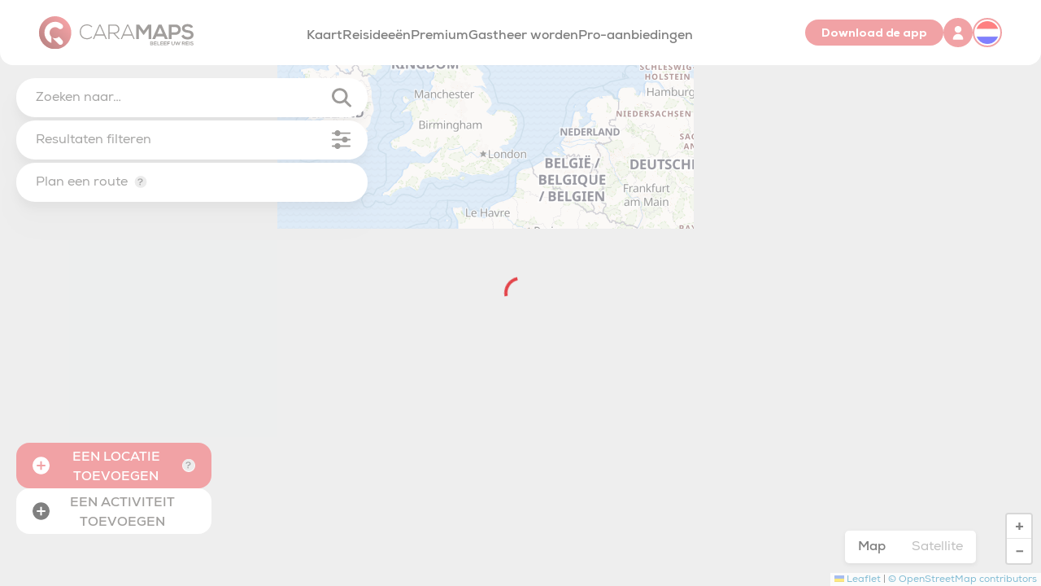

--- FILE ---
content_type: text/html;charset=utf-8
request_url: https://www.caramaps.com/nl/kaart/aire-de-services-de-monteton-camperplaats-47120-b110d2e3-a02f-4129-9d50-a0842392ee7b
body_size: 61112
content:
<!DOCTYPE html><html  lang="fr" data-capo=""><head><meta charset="utf-8">
<meta name="viewport" content="width=device-width, initial-scale=1, minimum-scale=1">
<title>| Caramaps</title>
<link rel="stylesheet" href="https://fonts.googleapis.com/css2?family=Roboto:wght@400;500;700&display=swap">
<link rel="stylesheet" href="https://unpkg.com/vue-advanced-cropper@^2.0.0/dist/style.css">
<style>:root{--vc-clr-primary:#000;--vc-clr-secondary:#090f207f;--vc-clr-white:#fff;--vc-icn-width:1.2em;--vc-nav-width:30px;--vc-nav-height:30px;--vc-nav-border-radius:0;--vc-nav-color:var(--vc-clr-primary);--vc-nav-color-hover:var(--vc-clr-secondary);--vc-nav-background:transparent;--vc-pgn-width:12px;--vc-pgn-height:4px;--vc-pgn-margin:4px;--vc-pgn-border-radius:0;--vc-pgn-background-color:var(--vc-clr-secondary);--vc-pgn-active-color:var(--vc-clr-primary)}.carousel{box-sizing:border-box;overscroll-behavior:none;position:relative;text-align:center;touch-action:pan-y}.carousel.is-dragging{touch-action:none}.carousel *{box-sizing:border-box}.carousel__track{display:flex;padding:0!important;position:relative}.carousel__viewport{overflow:hidden}.carousel__sr-only{height:1px;margin:-1px;overflow:hidden;padding:0;position:absolute;width:1px;clip:rect(0,0,0,0);border:0}.carousel__icon{fill:currentColor;height:var(--vc-icn-width);width:var(--vc-icn-width)}.carousel__next,.carousel__prev{align-items:center;background:var(--vc-nav-background);border:0;border-radius:var(--vc-nav-border-radius);box-sizing:content-box;color:var(--vc-nav-color);cursor:pointer;display:flex;font-size:var(--vc-nav-height);height:var(--vc-nav-height);justify-content:center;margin:0 10px;padding:0;position:absolute;text-align:center;top:50%;transform:translateY(-50%);width:var(--vc-nav-width)}.carousel__next--disabled,.carousel__prev--disabled{cursor:not-allowed;opacity:.5}.carousel__prev{left:0}.carousel__next{right:0}.carousel--rtl .carousel__prev{left:auto;right:0}.carousel--rtl .carousel__next{left:0;right:auto}@media (hover:hover){.carousel__next:hover,.carousel__prev:hover{color:var(--vc-nav-color-hover)}}.carousel__pagination{display:flex;justify-content:center;line-height:0;list-style:none;margin:10px 0 0;padding:0}.carousel__pagination-button{background:transparent;border:0;cursor:pointer;display:block;margin:0;padding:var(--vc-pgn-margin)}.carousel__pagination-button:after{background-color:var(--vc-pgn-background-color);border-radius:var(--vc-pgn-border-radius);content:"";display:block;height:var(--vc-pgn-height);width:var(--vc-pgn-width)}.carousel__pagination-button--active:after{background-color:var(--vc-pgn-active-color)}@media(hover:hover){.carousel__pagination-button:hover:after{background-color:var(--vc-pgn-active-color)}}.carousel__slide{align-items:center;display:flex;flex-shrink:0;justify-content:center;margin:0;position:relative;scroll-snap-stop:auto;transform:translateZ(0)}</style>
<style>[data-maz-aos][data-maz-aos-duration="50"]{transition-duration:50ms}[data-maz-aos][data-maz-aos-delay="50"]{transition-delay:0s}[data-maz-aos][data-maz-aos-delay="50"].maz-aos-animate{transition-delay:50ms}[data-maz-aos][data-maz-aos-duration="100"]{transition-duration:.1s}[data-maz-aos][data-maz-aos-delay="100"]{transition-delay:0s}[data-maz-aos][data-maz-aos-delay="100"].maz-aos-animate{transition-delay:.1s}[data-maz-aos][data-maz-aos-duration="150"]{transition-duration:.15s}[data-maz-aos][data-maz-aos-delay="150"]{transition-delay:0s}[data-maz-aos][data-maz-aos-delay="150"].maz-aos-animate{transition-delay:.15s}[data-maz-aos][data-maz-aos-duration="200"]{transition-duration:.2s}[data-maz-aos][data-maz-aos-delay="200"]{transition-delay:0s}[data-maz-aos][data-maz-aos-delay="200"].maz-aos-animate{transition-delay:.2s}[data-maz-aos][data-maz-aos-duration="250"]{transition-duration:.25s}[data-maz-aos][data-maz-aos-delay="250"]{transition-delay:0s}[data-maz-aos][data-maz-aos-delay="250"].maz-aos-animate{transition-delay:.25s}[data-maz-aos][data-maz-aos-duration="300"]{transition-duration:.3s}[data-maz-aos][data-maz-aos-delay="300"]{transition-delay:0s}[data-maz-aos][data-maz-aos-delay="300"].maz-aos-animate{transition-delay:.3s}[data-maz-aos][data-maz-aos-duration="350"]{transition-duration:.35s}[data-maz-aos][data-maz-aos-delay="350"]{transition-delay:0s}[data-maz-aos][data-maz-aos-delay="350"].maz-aos-animate{transition-delay:.35s}[data-maz-aos][data-maz-aos-duration="400"]{transition-duration:.4s}[data-maz-aos][data-maz-aos-delay="400"]{transition-delay:0s}[data-maz-aos][data-maz-aos-delay="400"].maz-aos-animate{transition-delay:.4s}[data-maz-aos][data-maz-aos-duration="450"]{transition-duration:.45s}[data-maz-aos][data-maz-aos-delay="450"]{transition-delay:0s}[data-maz-aos][data-maz-aos-delay="450"].maz-aos-animate{transition-delay:.45s}[data-maz-aos][data-maz-aos-duration="500"]{transition-duration:.5s}[data-maz-aos][data-maz-aos-delay="500"]{transition-delay:0s}[data-maz-aos][data-maz-aos-delay="500"].maz-aos-animate{transition-delay:.5s}[data-maz-aos][data-maz-aos-duration="550"]{transition-duration:.55s}[data-maz-aos][data-maz-aos-delay="550"]{transition-delay:0s}[data-maz-aos][data-maz-aos-delay="550"].maz-aos-animate{transition-delay:.55s}[data-maz-aos][data-maz-aos-duration="600"]{transition-duration:.6s}[data-maz-aos][data-maz-aos-delay="600"]{transition-delay:0s}[data-maz-aos][data-maz-aos-delay="600"].maz-aos-animate{transition-delay:.6s}[data-maz-aos][data-maz-aos-duration="650"]{transition-duration:.65s}[data-maz-aos][data-maz-aos-delay="650"]{transition-delay:0s}[data-maz-aos][data-maz-aos-delay="650"].maz-aos-animate{transition-delay:.65s}[data-maz-aos][data-maz-aos-duration="700"]{transition-duration:.7s}[data-maz-aos][data-maz-aos-delay="700"]{transition-delay:0s}[data-maz-aos][data-maz-aos-delay="700"].maz-aos-animate{transition-delay:.7s}[data-maz-aos][data-maz-aos-duration="750"]{transition-duration:.75s}[data-maz-aos][data-maz-aos-delay="750"]{transition-delay:0s}[data-maz-aos][data-maz-aos-delay="750"].maz-aos-animate{transition-delay:.75s}[data-maz-aos][data-maz-aos-duration="800"]{transition-duration:.8s}[data-maz-aos][data-maz-aos-delay="800"]{transition-delay:0s}[data-maz-aos][data-maz-aos-delay="800"].maz-aos-animate{transition-delay:.8s}[data-maz-aos][data-maz-aos-duration="850"]{transition-duration:.85s}[data-maz-aos][data-maz-aos-delay="850"]{transition-delay:0s}[data-maz-aos][data-maz-aos-delay="850"].maz-aos-animate{transition-delay:.85s}[data-maz-aos][data-maz-aos-duration="900"]{transition-duration:.9s}[data-maz-aos][data-maz-aos-delay="900"]{transition-delay:0s}[data-maz-aos][data-maz-aos-delay="900"].maz-aos-animate{transition-delay:.9s}[data-maz-aos][data-maz-aos-duration="950"]{transition-duration:.95s}[data-maz-aos][data-maz-aos-delay="950"]{transition-delay:0s}[data-maz-aos][data-maz-aos-delay="950"].maz-aos-animate{transition-delay:.95s}[data-maz-aos][data-maz-aos-duration="1000"]{transition-duration:1s}[data-maz-aos][data-maz-aos-delay="1000"]{transition-delay:0s}[data-maz-aos][data-maz-aos-delay="1000"].maz-aos-animate{transition-delay:1s}[data-maz-aos][data-maz-aos-duration="1050"]{transition-duration:1.05s}[data-maz-aos][data-maz-aos-delay="1050"]{transition-delay:0s}[data-maz-aos][data-maz-aos-delay="1050"].maz-aos-animate{transition-delay:1.05s}[data-maz-aos][data-maz-aos-duration="1100"]{transition-duration:1.1s}[data-maz-aos][data-maz-aos-delay="1100"]{transition-delay:0s}[data-maz-aos][data-maz-aos-delay="1100"].maz-aos-animate{transition-delay:1.1s}[data-maz-aos][data-maz-aos-duration="1150"]{transition-duration:1.15s}[data-maz-aos][data-maz-aos-delay="1150"]{transition-delay:0s}[data-maz-aos][data-maz-aos-delay="1150"].maz-aos-animate{transition-delay:1.15s}[data-maz-aos][data-maz-aos-duration="1200"]{transition-duration:1.2s}[data-maz-aos][data-maz-aos-delay="1200"]{transition-delay:0s}[data-maz-aos][data-maz-aos-delay="1200"].maz-aos-animate{transition-delay:1.2s}[data-maz-aos][data-maz-aos-duration="1250"]{transition-duration:1.25s}[data-maz-aos][data-maz-aos-delay="1250"]{transition-delay:0s}[data-maz-aos][data-maz-aos-delay="1250"].maz-aos-animate{transition-delay:1.25s}[data-maz-aos][data-maz-aos-duration="1300"]{transition-duration:1.3s}[data-maz-aos][data-maz-aos-delay="1300"]{transition-delay:0s}[data-maz-aos][data-maz-aos-delay="1300"].maz-aos-animate{transition-delay:1.3s}[data-maz-aos][data-maz-aos-duration="1350"]{transition-duration:1.35s}[data-maz-aos][data-maz-aos-delay="1350"]{transition-delay:0s}[data-maz-aos][data-maz-aos-delay="1350"].maz-aos-animate{transition-delay:1.35s}[data-maz-aos][data-maz-aos-duration="1400"]{transition-duration:1.4s}[data-maz-aos][data-maz-aos-delay="1400"]{transition-delay:0s}[data-maz-aos][data-maz-aos-delay="1400"].maz-aos-animate{transition-delay:1.4s}[data-maz-aos][data-maz-aos-duration="1450"]{transition-duration:1.45s}[data-maz-aos][data-maz-aos-delay="1450"]{transition-delay:0s}[data-maz-aos][data-maz-aos-delay="1450"].maz-aos-animate{transition-delay:1.45s}[data-maz-aos][data-maz-aos-duration="1500"]{transition-duration:1.5s}[data-maz-aos][data-maz-aos-delay="1500"]{transition-delay:0s}[data-maz-aos][data-maz-aos-delay="1500"].maz-aos-animate{transition-delay:1.5s}[data-maz-aos][data-maz-aos-duration="1550"]{transition-duration:1.55s}[data-maz-aos][data-maz-aos-delay="1550"]{transition-delay:0s}[data-maz-aos][data-maz-aos-delay="1550"].maz-aos-animate{transition-delay:1.55s}[data-maz-aos][data-maz-aos-duration="1600"]{transition-duration:1.6s}[data-maz-aos][data-maz-aos-delay="1600"]{transition-delay:0s}[data-maz-aos][data-maz-aos-delay="1600"].maz-aos-animate{transition-delay:1.6s}[data-maz-aos][data-maz-aos-duration="1650"]{transition-duration:1.65s}[data-maz-aos][data-maz-aos-delay="1650"]{transition-delay:0s}[data-maz-aos][data-maz-aos-delay="1650"].maz-aos-animate{transition-delay:1.65s}[data-maz-aos][data-maz-aos-duration="1700"]{transition-duration:1.7s}[data-maz-aos][data-maz-aos-delay="1700"]{transition-delay:0s}[data-maz-aos][data-maz-aos-delay="1700"].maz-aos-animate{transition-delay:1.7s}[data-maz-aos][data-maz-aos-duration="1750"]{transition-duration:1.75s}[data-maz-aos][data-maz-aos-delay="1750"]{transition-delay:0s}[data-maz-aos][data-maz-aos-delay="1750"].maz-aos-animate{transition-delay:1.75s}[data-maz-aos][data-maz-aos-duration="1800"]{transition-duration:1.8s}[data-maz-aos][data-maz-aos-delay="1800"]{transition-delay:0s}[data-maz-aos][data-maz-aos-delay="1800"].maz-aos-animate{transition-delay:1.8s}[data-maz-aos][data-maz-aos-duration="1850"]{transition-duration:1.85s}[data-maz-aos][data-maz-aos-delay="1850"]{transition-delay:0s}[data-maz-aos][data-maz-aos-delay="1850"].maz-aos-animate{transition-delay:1.85s}[data-maz-aos][data-maz-aos-duration="1900"]{transition-duration:1.9s}[data-maz-aos][data-maz-aos-delay="1900"]{transition-delay:0s}[data-maz-aos][data-maz-aos-delay="1900"].maz-aos-animate{transition-delay:1.9s}[data-maz-aos][data-maz-aos-duration="1950"]{transition-duration:1.95s}[data-maz-aos][data-maz-aos-delay="1950"]{transition-delay:0s}[data-maz-aos][data-maz-aos-delay="1950"].maz-aos-animate{transition-delay:1.95s}[data-maz-aos][data-maz-aos-duration="2000"]{transition-duration:2s}[data-maz-aos][data-maz-aos-delay="2000"]{transition-delay:0s}[data-maz-aos][data-maz-aos-delay="2000"].maz-aos-animate{transition-delay:2s}[data-maz-aos][data-maz-aos-duration="2050"]{transition-duration:2.05s}[data-maz-aos][data-maz-aos-delay="2050"]{transition-delay:0s}[data-maz-aos][data-maz-aos-delay="2050"].maz-aos-animate{transition-delay:2.05s}[data-maz-aos][data-maz-aos-duration="2100"]{transition-duration:2.1s}[data-maz-aos][data-maz-aos-delay="2100"]{transition-delay:0s}[data-maz-aos][data-maz-aos-delay="2100"].maz-aos-animate{transition-delay:2.1s}[data-maz-aos][data-maz-aos-duration="2150"]{transition-duration:2.15s}[data-maz-aos][data-maz-aos-delay="2150"]{transition-delay:0s}[data-maz-aos][data-maz-aos-delay="2150"].maz-aos-animate{transition-delay:2.15s}[data-maz-aos][data-maz-aos-duration="2200"]{transition-duration:2.2s}[data-maz-aos][data-maz-aos-delay="2200"]{transition-delay:0s}[data-maz-aos][data-maz-aos-delay="2200"].maz-aos-animate{transition-delay:2.2s}[data-maz-aos][data-maz-aos-duration="2250"]{transition-duration:2.25s}[data-maz-aos][data-maz-aos-delay="2250"]{transition-delay:0s}[data-maz-aos][data-maz-aos-delay="2250"].maz-aos-animate{transition-delay:2.25s}[data-maz-aos][data-maz-aos-duration="2300"]{transition-duration:2.3s}[data-maz-aos][data-maz-aos-delay="2300"]{transition-delay:0s}[data-maz-aos][data-maz-aos-delay="2300"].maz-aos-animate{transition-delay:2.3s}[data-maz-aos][data-maz-aos-duration="2350"]{transition-duration:2.35s}[data-maz-aos][data-maz-aos-delay="2350"]{transition-delay:0s}[data-maz-aos][data-maz-aos-delay="2350"].maz-aos-animate{transition-delay:2.35s}[data-maz-aos][data-maz-aos-duration="2400"]{transition-duration:2.4s}[data-maz-aos][data-maz-aos-delay="2400"]{transition-delay:0s}[data-maz-aos][data-maz-aos-delay="2400"].maz-aos-animate{transition-delay:2.4s}[data-maz-aos][data-maz-aos-duration="2450"]{transition-duration:2.45s}[data-maz-aos][data-maz-aos-delay="2450"]{transition-delay:0s}[data-maz-aos][data-maz-aos-delay="2450"].maz-aos-animate{transition-delay:2.45s}[data-maz-aos][data-maz-aos-duration="2500"]{transition-duration:2.5s}[data-maz-aos][data-maz-aos-delay="2500"]{transition-delay:0s}[data-maz-aos][data-maz-aos-delay="2500"].maz-aos-animate{transition-delay:2.5s}[data-maz-aos][data-maz-aos-duration="2550"]{transition-duration:2.55s}[data-maz-aos][data-maz-aos-delay="2550"]{transition-delay:0s}[data-maz-aos][data-maz-aos-delay="2550"].maz-aos-animate{transition-delay:2.55s}[data-maz-aos][data-maz-aos-duration="2600"]{transition-duration:2.6s}[data-maz-aos][data-maz-aos-delay="2600"]{transition-delay:0s}[data-maz-aos][data-maz-aos-delay="2600"].maz-aos-animate{transition-delay:2.6s}[data-maz-aos][data-maz-aos-duration="2650"]{transition-duration:2.65s}[data-maz-aos][data-maz-aos-delay="2650"]{transition-delay:0s}[data-maz-aos][data-maz-aos-delay="2650"].maz-aos-animate{transition-delay:2.65s}[data-maz-aos][data-maz-aos-duration="2700"]{transition-duration:2.7s}[data-maz-aos][data-maz-aos-delay="2700"]{transition-delay:0s}[data-maz-aos][data-maz-aos-delay="2700"].maz-aos-animate{transition-delay:2.7s}[data-maz-aos][data-maz-aos-duration="2750"]{transition-duration:2.75s}[data-maz-aos][data-maz-aos-delay="2750"]{transition-delay:0s}[data-maz-aos][data-maz-aos-delay="2750"].maz-aos-animate{transition-delay:2.75s}[data-maz-aos][data-maz-aos-duration="2800"]{transition-duration:2.8s}[data-maz-aos][data-maz-aos-delay="2800"]{transition-delay:0s}[data-maz-aos][data-maz-aos-delay="2800"].maz-aos-animate{transition-delay:2.8s}[data-maz-aos][data-maz-aos-duration="2850"]{transition-duration:2.85s}[data-maz-aos][data-maz-aos-delay="2850"]{transition-delay:0s}[data-maz-aos][data-maz-aos-delay="2850"].maz-aos-animate{transition-delay:2.85s}[data-maz-aos][data-maz-aos-duration="2900"]{transition-duration:2.9s}[data-maz-aos][data-maz-aos-delay="2900"]{transition-delay:0s}[data-maz-aos][data-maz-aos-delay="2900"].maz-aos-animate{transition-delay:2.9s}[data-maz-aos][data-maz-aos-duration="2950"]{transition-duration:2.95s}[data-maz-aos][data-maz-aos-delay="2950"]{transition-delay:0s}[data-maz-aos][data-maz-aos-delay="2950"].maz-aos-animate{transition-delay:2.95s}[data-maz-aos][data-maz-aos-duration="3000"]{transition-duration:3s}[data-maz-aos][data-maz-aos-delay="3000"]{transition-delay:0s}[data-maz-aos][data-maz-aos-delay="3000"].maz-aos-animate{transition-delay:3s}[data-maz-aos]{transition-timing-function:cubic-bezier(.25,.25,.75,.75)}[data-maz-aos][data-maz-aos-easing=ease]{transition-timing-function:ease}[data-maz-aos][data-maz-aos-easing=linear]{transition-timing-function:cubic-bezier(.25,.25,.75,.75)}[data-maz-aos][data-maz-aos-easing=ease-in]{transition-timing-function:ease-in}[data-maz-aos][data-maz-aos-easing=ease-out]{transition-timing-function:ease-out}[data-maz-aos][data-maz-aos-easing=ease-in-out]{transition-timing-function:ease-in-out}[data-maz-aos][data-maz-aos-easing=ease-in-back]{transition-timing-function:cubic-bezier(.6,-.28,.735,.045)}[data-maz-aos][data-maz-aos-easing=ease-out-back]{transition-timing-function:cubic-bezier(.175,.885,.32,1.275)}[data-maz-aos][data-maz-aos-easing=ease-in-out-back]{transition-timing-function:cubic-bezier(.68,-.55,.265,1.55)}[data-maz-aos][data-maz-aos-easing=ease-in-sine]{transition-timing-function:cubic-bezier(.47,0,.745,.715)}[data-maz-aos][data-maz-aos-easing=ease-out-sine]{transition-timing-function:cubic-bezier(.39,.575,.565,1)}[data-maz-aos][data-maz-aos-easing=ease-in-out-sine]{transition-timing-function:cubic-bezier(.445,.05,.55,.95)}[data-maz-aos][data-maz-aos-easing=ease-in-quad]{transition-timing-function:cubic-bezier(.55,.085,.68,.53)}[data-maz-aos][data-maz-aos-easing=ease-out-quad]{transition-timing-function:cubic-bezier(.25,.46,.45,.94)}[data-maz-aos][data-maz-aos-easing=ease-in-out-quad]{transition-timing-function:cubic-bezier(.455,.03,.515,.955)}[data-maz-aos][data-maz-aos-easing=ease-in-cubic]{transition-timing-function:cubic-bezier(.55,.085,.68,.53)}[data-maz-aos][data-maz-aos-easing=ease-out-cubic]{transition-timing-function:cubic-bezier(.25,.46,.45,.94)}[data-maz-aos][data-maz-aos-easing=ease-in-out-cubic]{transition-timing-function:cubic-bezier(.455,.03,.515,.955)}[data-maz-aos][data-maz-aos-easing=ease-in-quart]{transition-timing-function:cubic-bezier(.55,.085,.68,.53)}[data-maz-aos][data-maz-aos-easing=ease-out-quart]{transition-timing-function:cubic-bezier(.25,.46,.45,.94)}[data-maz-aos][data-maz-aos-easing=ease-in-out-quart]{transition-timing-function:cubic-bezier(.455,.03,.515,.955)}@media screen{html:not(.no-js) [data-maz-aos^=fade][data-maz-aos^=fade]{opacity:0;transition-property:opacity,transform}html:not(.no-js) [data-maz-aos^=fade][data-maz-aos^=fade].maz-aos-animate{opacity:1;transform:translateZ(0)}html:not(.no-js) [data-maz-aos=fade-up]{transform:translate3d(0,100px,0)}html:not(.no-js) [data-maz-aos=fade-down]{transform:translate3d(0,-100px,0)}html:not(.no-js) [data-maz-aos=fade-right]{transform:translate3d(-100px,0,0)}html:not(.no-js) [data-maz-aos=fade-left]{transform:translate3d(100px,0,0)}html:not(.no-js) [data-maz-aos=fade-up-right]{transform:translate3d(-100px,100px,0)}html:not(.no-js) [data-maz-aos=fade-up-left]{transform:translate3d(100px,100px,0)}html:not(.no-js) [data-maz-aos=fade-down-right]{transform:translate3d(-100px,-100px,0)}html:not(.no-js) [data-maz-aos=fade-down-left]{transform:translate3d(100px,-100px,0)}html:not(.no-js) [data-maz-aos^=zoom][data-maz-aos^=zoom]{opacity:0;transition-property:opacity,transform}html:not(.no-js) [data-maz-aos^=zoom][data-maz-aos^=zoom].maz-aos-animate{opacity:1;transform:translateZ(0) scale(1)}html:not(.no-js) [data-maz-aos=zoom-in]{transform:scale(.6)}html:not(.no-js) [data-maz-aos=zoom-in-up]{transform:translate3d(0,100px,0) scale(.6)}html:not(.no-js) [data-maz-aos=zoom-in-down]{transform:translate3d(0,-100px,0) scale(.6)}html:not(.no-js) [data-maz-aos=zoom-in-right]{transform:translate3d(-100px,0,0) scale(.6)}html:not(.no-js) [data-maz-aos=zoom-in-left]{transform:translate3d(100px,0,0) scale(.6)}html:not(.no-js) [data-maz-aos=zoom-out]{transform:scale(1.2)}html:not(.no-js) [data-maz-aos=zoom-out-up]{transform:translate3d(0,100px,0) scale(1.2)}html:not(.no-js) [data-maz-aos=zoom-out-down]{transform:translate3d(0,-100px,0) scale(1.2)}html:not(.no-js) [data-maz-aos=zoom-out-right]{transform:translate3d(-100px,0,0) scale(1.2)}html:not(.no-js) [data-maz-aos=zoom-out-left]{transform:translate3d(100px,0,0) scale(1.2)}html:not(.no-js) [data-maz-aos^=slide][data-maz-aos^=slide]{transition-property:transform}html:not(.no-js) [data-maz-aos^=slide][data-maz-aos^=slide].maz-aos-animate{transform:translateZ(0)}html:not(.no-js) [data-maz-aos=slide-up]{transform:translate3d(0,100%,0)}html:not(.no-js) [data-maz-aos=slide-down]{transform:translate3d(0,-100%,0)}html:not(.no-js) [data-maz-aos=slide-right]{transform:translate3d(-100%,0,0)}html:not(.no-js) [data-maz-aos=slide-left]{transform:translate3d(100%,0,0)}html:not(.no-js) [data-maz-aos^=flip][data-maz-aos^=flip]{backface-visibility:hidden;transition-property:transform}html:not(.no-js) [data-maz-aos=flip-left]{transform:perspective(2500px) rotateY(-100deg)}html:not(.no-js) [data-maz-aos=flip-left].maz-aos-animate{transform:perspective(2500px) rotateY(0)}html:not(.no-js) [data-maz-aos=flip-right]{transform:perspective(2500px) rotateY(100deg)}html:not(.no-js) [data-maz-aos=flip-right].maz-aos-animate{transform:perspective(2500px) rotateY(0)}html:not(.no-js) [data-maz-aos=flip-up]{transform:perspective(2500px) rotateX(-100deg)}html:not(.no-js) [data-maz-aos=flip-up].maz-aos-animate{transform:perspective(2500px) rotateX(0)}html:not(.no-js) [data-maz-aos=flip-down]{transform:perspective(2500px) rotateX(100deg)}html:not(.no-js) [data-maz-aos=flip-down].maz-aos-animate{transform:perspective(2500px) rotateX(0)}html:not(.no-js) [data-maz-aos^=rotate][data-maz-aos^=rotate]{transition-property:transform}html:not(.no-js) [data-maz-aos^=rotate][data-maz-aos^=rotate].maz-aos-animate{transform:rotate(0)}html:not(.no-js) [data-maz-aos=rotate-left]{transform:rotate(150deg)}html:not(.no-js) [data-maz-aos=rotate-right]{transform:rotate(-150deg)}html:not(.no-js) [data-maz-aos^=scale][data-maz-aos^=scale]{opacity:0;transition-property:opacity,transform}html:not(.no-js) [data-maz-aos^=scale][data-maz-aos^=scale].maz-aos-animate{opacity:1;transform:translateZ(0) scale(1)}html:not(.no-js) [data-maz-aos=scale-in]{transform:scale(.1)}html:not(.no-js) [data-maz-aos=scale-out]{transform:scale(1.6)}}</style>
<style>*,:after,:before{border:0 solid;box-sizing:border-box}button{background-color:transparent}button,input,optgroup,select,textarea{color:inherit;font-family:inherit;font-feature-settings:inherit;font-size:100%;font-variation-settings:inherit;font-weight:inherit;letter-spacing:inherit;line-height:inherit;margin:0}:root{--maz-color-white:#fff;--maz-color-white-contrast:#000;--maz-color-black:#000;--maz-color-black-contrast:#fff;--maz-color-primary-50:#e6f2ff;--maz-color-primary-100:#bddeff;--maz-color-primary-200:#94c9ff;--maz-color-primary-300:#6bb5ff;--maz-color-primary-400:#47a3ff;--maz-color-primary:#1f8fff;--maz-color-primary-600:#1975d2;--maz-color-primary-700:#145ca3;--maz-color-primary-800:#0e4277;--maz-color-primary-900:#092b4e;--maz-color-primary-alpha:rgba(31,143,255,.6);--maz-color-primary-alpha-20:rgba(31,143,255,.2);--maz-color-primary-alpha-10:rgba(31,143,255,.1);--maz-color-primary-alpha-05:rgba(31,143,255,.05);--maz-color-primary-contrast:#fff;--maz-color-secondary-50:#e2f9f3;--maz-color-secondary-100:#bbf1e3;--maz-color-secondary-200:#95e9d3;--maz-color-secondary-300:#6be1c1;--maz-color-secondary-400:#45d9b1;--maz-color-secondary:#1cce9f;--maz-color-secondary-600:#17ab83;--maz-color-secondary-700:#128768;--maz-color-secondary-800:#0d634c;--maz-color-secondary-900:#083f31;--maz-color-secondary-alpha:rgba(28,206,159,.6);--maz-color-secondary-alpha-20:rgba(28,206,159,.2);--maz-color-secondary-alpha-10:rgba(28,206,159,.1);--maz-color-secondary-alpha-05:rgba(28,206,159,.05);--maz-color-secondary-contrast:#fff;--maz-color-info-50:#e4f4f7;--maz-color-info-100:#b8e3ea;--maz-color-info-200:#92d3dd;--maz-color-info-300:#67c2d0;--maz-color-info-400:#40b3c4;--maz-color-info:#17a4ba;--maz-color-info-600:#13889a;--maz-color-info-700:#0f6876;--maz-color-info-800:#0b4c56;--maz-color-info-900:#073036;--maz-color-info-alpha:rgba(23,164,186,.6);--maz-color-info-alpha-20:rgba(23,164,186,.2);--maz-color-info-alpha-10:rgba(23,164,186,.1);--maz-color-info-alpha-05:rgba(23,164,186,.05);--maz-color-info-contrast:#fff;--maz-color-success-50:#f3f9e6;--maz-color-success-100:#e1f0c1;--maz-color-success-200:#cee79d;--maz-color-success-300:#bedf7c;--maz-color-success-400:#acd657;--maz-color-success:#99cd32;--maz-color-success-600:#7ea829;--maz-color-success-700:#658722;--maz-color-success-800:#496218;--maz-color-success-900:#2e3e0f;--maz-color-success-alpha:rgba(153,205,50,.6);--maz-color-success-alpha-20:rgba(153,205,50,.2);--maz-color-success-alpha-10:rgba(153,205,50,.1);--maz-color-success-alpha-05:rgba(153,205,50,.05);--maz-color-success-contrast:#fff;--maz-color-warning-50:#fff7e6;--maz-color-warning-100:#feeac3;--maz-color-warning-200:#fede9f;--maz-color-warning-300:#fdd077;--maz-color-warning-400:#fdc553;--maz-color-warning:#fcb831;--maz-color-warning-600:#d29928;--maz-color-warning-700:#a27720;--maz-color-warning-800:#785817;--maz-color-warning-900:#4d380f;--maz-color-warning-alpha:rgba(252,184,49,.6);--maz-color-warning-alpha-20:rgba(252,184,49,.2);--maz-color-warning-alpha-10:rgba(252,184,49,.1);--maz-color-warning-alpha-05:rgba(252,184,49,.05);--maz-color-warning-contrast:#212427;--maz-color-danger-50:#ffebeb;--maz-color-danger-100:#ffd2d1;--maz-color-danger-200:#ffbab8;--maz-color-danger-300:#ffa09e;--maz-color-danger-400:#ff8785;--maz-color-danger:#ff6e6b;--maz-color-danger-600:#d25856;--maz-color-danger-700:#a54745;--maz-color-danger-800:#7b3332;--maz-color-danger-900:#4c2020;--maz-color-danger-alpha:hsla(1,100%,71%,.6);--maz-color-danger-alpha-20:hsla(1,100%,71%,.2);--maz-color-danger-alpha-10:hsla(1,100%,71%,.1);--maz-color-danger-alpha-05:hsla(1,100%,71%,.05);--maz-color-danger-contrast:#fff;--maz-color-text-light:#d9d9d9;--maz-color-muted-light:rgba(0,0,0,.54);--maz-color-text-dark:#212427;--maz-color-muted-dark:hsla(0,0%,89%,.54);--maz-bg-overlay:rgba(0,0,0,.3);--maz-bg-color-light:#fff;--maz-bg-color-light-light:#f0f0f0;--maz-bg-color-light-lighter:#f7f7f7;--maz-bg-color-dark:#20212c;--maz-bg-color-dark-light:#313245;--maz-bg-color-dark-lighter:#3b3c54;--maz-border-width:0.063rem;--maz-border-color:#e5e7eb;--maz-border-radius:0.7rem;--maz-font-family:system-ui,-apple-system,blinkmacsystemfont,"Segoe UI",roboto,oxygen,ubuntu,cantarell,"Fira Sans","Droid Sans","Helvetica Neue",sans-serif;--maz-color-text:var(--maz-color-text-dark);--maz-color-muted:var(--maz-color-muted-light);--maz-color-bg:var(--maz-bg-color-light);--maz-color-bg-light:var(--maz-bg-color-light-light);--maz-color-bg-lighter:var(--maz-bg-color-light-lighter);--maz-color-bg-theme:var(--maz-bg-color-dark);--maz-color-bg-theme-hover:var(--maz-bg-color-dark-lighter)}[class~=dark]{--maz-color-text:var(--maz-color-text-light);--maz-color-muted:var(--maz-color-muted-dark);--maz-color-bg:var(--maz-bg-color-dark);--maz-color-bg-light:var(--maz-bg-color-dark-light);--maz-color-bg-lighter:var(--maz-bg-color-dark-lighter);--maz-color-bg-theme:var(--maz-bg-color-light);--maz-color-bg-theme-hover:var(--maz-bg-color-light-lighter)}:root{--maz-container-padding-mobile:1rem;--maz-container-padding-tablet:2rem;--maz-container-padding-desktop:2.5rem;--maz-container-padding-value:var(--maz-container-padding-mobile);--maz-container-width:calc(100% - var(--maz-container-padding-value)*2);--maz-container-padding:calc(50% - var(--maz-container-width)/2);--maz-container-max-width:1440px}@media only screen and (width >= 1520px){:root{--maz-container-width:var(--maz-container-max-width)}}@media (min-width:576px){:root{--maz-container-padding-value:var(--maz-container-padding-tablet)}}@media (min-width:1024px){:root{--maz-container-padding-value:var(--maz-container-padding-desktop)}}.maz-scale-enter-active,.maz-scale-leave-active{opacity:1;transition:all .2s cubic-bezier(.4,.52,.26,.9);z-index:1}.maz-scale-enter-from,.maz-scale-leave-to{opacity:.4;transform:scale(0);z-index:1}.maz-scale-fade-enter-active,.maz-scale-fade-leave-active{opacity:1;transition:all .2s cubic-bezier(.4,.52,.26,.9);z-index:1}.maz-scale-fade-enter-from,.maz-scale-fade-leave-to{opacity:0;transform:scale(.5);z-index:1}.maz-scale-loading-enter-active,.maz-scale-loading-enter-active .app-loader__content,.maz-scale-loading-leave-active,.maz-scale-loading-leave-active .app-loader__content{opacity:1;transition:all .5s cubic-bezier(.4,.52,.26,.9)}.maz-scale-loading-enter-active .app-loader__content,.maz-scale-loading-leave-active .app-loader__content{transform:scale(1);z-index:1}.maz-scale-loading-enter-from .app-loader__content,.maz-scale-loading-leave-to .app-loader__content{opacity:.4;transform:scale(0);z-index:1}.maz-scale-loading-enter-from,.maz-scale-loading-leave-to{opacity:0;transition:all .5s cubic-bezier(.4,.52,.26,.9)}.maz-slidevnext-enter-active,.maz-slidevnext-leave-active,.maz-slidevprev-enter-active,.maz-slidevprev-leave-active{position:absolute;transition:all .2s}.maz-slidevnext-enter-from,.maz-slidevprev-leave-to{opacity:0;transform:translateY(100%)}.maz-slidevnext-leave-to,.maz-slidevprev-enter-from{opacity:0;transform:translateY(-100%)}.maz-slide-enter-active,.maz-slide-leave-active{opacity:1;transform:translateY(0);transition:all .2s ease-in-out;z-index:998}.maz-slide-enter-from,.maz-slide-leave-to{opacity:0;transform:translateY(-20px);z-index:998}.maz-slideinvert-enter-active,.maz-slideinvert-leave-active{opacity:1;transform:translateY(0);transition:all .2s ease-in-out;z-index:998}.maz-slideinvert-enter-from,.maz-slideinvert-leave-to{opacity:0;transform:translateY(40px);z-index:998}.maz-tags-enter-active,.maz-tags-leave-active{opacity:1;transform:translateX(0);transition:all .2s ease-in-out}.maz-tags-enter-from,.maz-tags-leave-to{opacity:0;transform:translateX(-100%);transition:all .2s ease-in-out}.maz-tags-invert-enter-active,.maz-tags-invert-leave-active{opacity:1;transform:translateX(0);transition:transform .2s,opacity .2s}.maz-tags-invert-enter-from,.maz-tags-invert-leave-to{opacity:0;transform:translateX(100%)}.maz-expand-enter-active,.maz-expand-leave-active{overflow:hidden;transition:all .2s ease-in-out;transition-property:opacity,height}.maz-expand-enter-from,.maz-expand-leave-to{height:0;opacity:0}.maz-tab-transition-enter-from{transform:translate(100%)}.maz-tab-transition-leave,.maz-tab-transition-leave-active{position:absolute!important;top:0}.maz-tab-transition-leave-to{position:absolute!important}.maz-tab-reverse-transition-enter-from,.maz-tab-transition-leave-to{transform:translate(-100%)}.maz-tab-reverse-transition-leave,.maz-tab-reverse-transition-leave-active{position:absolute!important;top:0}.maz-tab-reverse-transition-leave,.maz-tab-reverse-transition-leave-to{position:absolute!important;top:0;transform:translate(100%)}*,:after,:before{--tw-border-spacing-x:0;--tw-border-spacing-y:0;--tw-translate-x:0;--tw-translate-y:0;--tw-rotate:0;--tw-skew-x:0;--tw-skew-y:0;--tw-scale-x:1;--tw-scale-y:1;--tw-pan-x: ;--tw-pan-y: ;--tw-pinch-zoom: ;--tw-scroll-snap-strictness:proximity;--tw-gradient-from-position: ;--tw-gradient-via-position: ;--tw-gradient-to-position: ;--tw-ordinal: ;--tw-slashed-zero: ;--tw-numeric-figure: ;--tw-numeric-spacing: ;--tw-numeric-fraction: ;--tw-ring-inset: ;--tw-ring-offset-width:0px;--tw-ring-offset-color:#fff;--tw-ring-color:rgba(59,130,246,.5);--tw-ring-offset-shadow:0 0 #0000;--tw-ring-shadow:0 0 #0000;--tw-shadow:0 0 #0000;--tw-shadow-colored:0 0 #0000;--tw-blur: ;--tw-brightness: ;--tw-contrast: ;--tw-grayscale: ;--tw-hue-rotate: ;--tw-invert: ;--tw-saturate: ;--tw-sepia: ;--tw-drop-shadow: ;--tw-backdrop-blur: ;--tw-backdrop-brightness: ;--tw-backdrop-contrast: ;--tw-backdrop-grayscale: ;--tw-backdrop-hue-rotate: ;--tw-backdrop-invert: ;--tw-backdrop-opacity: ;--tw-backdrop-saturate: ;--tw-backdrop-sepia: ;--tw-contain-size: ;--tw-contain-layout: ;--tw-contain-paint: ;--tw-contain-style: }::backdrop{--tw-border-spacing-x:0;--tw-border-spacing-y:0;--tw-translate-x:0;--tw-translate-y:0;--tw-rotate:0;--tw-skew-x:0;--tw-skew-y:0;--tw-scale-x:1;--tw-scale-y:1;--tw-pan-x: ;--tw-pan-y: ;--tw-pinch-zoom: ;--tw-scroll-snap-strictness:proximity;--tw-gradient-from-position: ;--tw-gradient-via-position: ;--tw-gradient-to-position: ;--tw-ordinal: ;--tw-slashed-zero: ;--tw-numeric-figure: ;--tw-numeric-spacing: ;--tw-numeric-fraction: ;--tw-ring-inset: ;--tw-ring-offset-width:0px;--tw-ring-offset-color:#fff;--tw-ring-color:rgba(59,130,246,.5);--tw-ring-offset-shadow:0 0 #0000;--tw-ring-shadow:0 0 #0000;--tw-shadow:0 0 #0000;--tw-shadow-colored:0 0 #0000;--tw-blur: ;--tw-brightness: ;--tw-contrast: ;--tw-grayscale: ;--tw-hue-rotate: ;--tw-invert: ;--tw-saturate: ;--tw-sepia: ;--tw-drop-shadow: ;--tw-backdrop-blur: ;--tw-backdrop-brightness: ;--tw-backdrop-contrast: ;--tw-backdrop-grayscale: ;--tw-backdrop-hue-rotate: ;--tw-backdrop-invert: ;--tw-backdrop-opacity: ;--tw-backdrop-saturate: ;--tw-backdrop-sepia: ;--tw-contain-size: ;--tw-contain-layout: ;--tw-contain-paint: ;--tw-contain-style: }.maz-sr-only{height:1px;margin:-1px;overflow:hidden;padding:0;position:absolute;width:1px;clip:rect(0,0,0,0);border-width:0;white-space:nowrap}.maz-pointer-events-none{pointer-events:none}.maz-fixed{position:fixed}.\!maz-absolute{position:absolute!important}.maz-absolute{position:absolute}.maz-relative{position:relative}.maz-inset-0{inset:0}.maz-inset-x-0{left:0;right:0}.maz-bottom-0{bottom:0}.maz-z-default-backdrop{z-index:1050}.\!maz-my-0{margin-bottom:0!important;margin-top:0!important}.maz-my-0{margin-bottom:0;margin-top:0}.maz-my-2{margin-bottom:.5rem;margin-top:.5rem}.maz-ml-2{margin-left:.5rem}.maz-flex{display:flex}.maz-table{display:table}.maz-hidden{display:none}.maz-h-1{height:.25rem}.maz-h-16{height:4rem}.maz-h-4{height:1rem}.maz-h-5{height:1.25rem}.maz-h-6{height:1.5rem}.maz-h-8{height:2rem}.maz-h-full{height:100%}.maz-w-5{width:1.25rem}.maz-w-6{width:1.5rem}.maz-w-8{width:2rem}.maz-w-9{width:2.25rem}.maz-w-full{width:100%}.maz-w-max{width:-moz-max-content;width:max-content}.maz-min-w-0{min-width:0}.maz-min-w-28{min-width:7rem}.maz-max-w-52{max-width:13rem}.maz-max-w-full{max-width:100%}.maz-flex-1{flex:1 1 0%}.maz-flex-none{flex:none}.-maz-rotate-180{--tw-rotate:-180deg}.-maz-rotate-180,.maz-rotate-180{transform:translate(var(--tw-translate-x),var(--tw-translate-y)) rotate(var(--tw-rotate)) skewX(var(--tw-skew-x)) skewY(var(--tw-skew-y)) scaleX(var(--tw-scale-x)) scaleY(var(--tw-scale-y))}.maz-rotate-180{--tw-rotate:180deg}.maz-cursor-pointer{cursor:pointer}.maz-cursor-zoom-in{cursor:zoom-in}.maz-cursor-zoom-out{cursor:zoom-out}.maz-flex-col{flex-direction:column}.maz-items-center{align-items:center}.maz-justify-start{justify-content:flex-start}.maz-justify-end{justify-content:flex-end}.maz-justify-center{justify-content:center}.maz-justify-between{justify-content:space-between}.maz-justify-around{justify-content:space-around}.maz-justify-evenly{justify-content:space-evenly}.maz-gap-2{gap:.5rem}.maz-gap-3{gap:.75rem}.maz-gap-4{gap:1rem}.maz-space-x-2>:not([hidden])~:not([hidden]){--tw-space-x-reverse:0;margin-left:calc(.5rem*(1 - var(--tw-space-x-reverse)));margin-right:calc(.5rem*var(--tw-space-x-reverse))}.maz-overflow-hidden{overflow:hidden}.maz-overflow-x-auto{overflow-x:auto}.maz-overflow-y-auto{overflow-y:auto}.maz-truncate{overflow:hidden;text-overflow:ellipsis}.maz-truncate,.maz-whitespace-nowrap{white-space:nowrap}.maz-rounded{border-radius:var(--maz-border-radius)}.maz-rounded-full{border-radius:9999px}.maz-rounded-sm{border-radius:.125rem}.maz-rounded-xl{border-radius:.75rem}.maz-rounded-t{border-top-left-radius:var(--maz-border-radius);border-top-right-radius:var(--maz-border-radius)}.maz-border{border-width:var(--maz-border-width)}.maz-border-b{border-bottom-width:var(--maz-border-width)}.maz-border-t{border-top-width:var(--maz-border-width)}.maz-border-solid{border-style:solid}.\!maz-border-danger{border-color:var(--maz-color-danger)!important}.\!maz-border-success{border-color:var(--maz-color-success)!important}.\!maz-border-warning{border-color:var(--maz-color-warning)!important}.maz-border-black{border-color:var(--maz-color-black)}.maz-border-border{border-color:var(--maz-border-color)}.maz-border-color-light{border-color:var(--maz-color-bg-light)}.maz-border-danger{border-color:var(--maz-color-danger)}.maz-border-danger-600{border-color:var(--maz-color-danger-600)}.maz-border-dark{border-color:var(--maz-color-text-dark)}.maz-border-info{border-color:var(--maz-color-info)}.maz-border-info-600{border-color:var(--maz-color-info-600)}.maz-border-light{border-color:var(--maz-color-text-light)}.maz-border-primary{border-color:var(--maz-color-primary)}.maz-border-primary-600{border-color:var(--maz-color-primary-600)}.maz-border-secondary{border-color:var(--maz-color-secondary)}.maz-border-secondary-600{border-color:var(--maz-color-secondary-600)}.maz-border-success{border-color:var(--maz-color-success)}.maz-border-success-600{border-color:var(--maz-color-success-600)}.maz-border-theme{border-color:var(--maz-color-bg-theme)}.maz-border-transparent{border-color:transparent}.maz-border-warning{border-color:var(--maz-color-warning)}.maz-border-warning-600{border-color:var(--maz-color-warning-600)}.maz-border-white{border-color:var(--maz-color-white)}.maz-bg-black{background-color:var(--maz-color-black)}.maz-bg-color{background-color:var(--maz-color-bg)}.maz-bg-color-light{background-color:var(--maz-color-bg-light)}.maz-bg-danger{background-color:var(--maz-color-danger)}.maz-bg-danger-700{background-color:var(--maz-color-danger-700)}.maz-bg-dark{background-color:var(--maz-color-text-dark)}.maz-bg-info{background-color:var(--maz-color-info)}.maz-bg-info-700{background-color:var(--maz-color-info-700)}.maz-bg-light{background-color:var(--maz-color-text-light)}.maz-bg-overlay{background-color:var(--maz-bg-overlay)}.maz-bg-primary{background-color:var(--maz-color-primary)}.maz-bg-secondary{background-color:var(--maz-color-secondary)}.maz-bg-success{background-color:var(--maz-color-success)}.maz-bg-success-700{background-color:var(--maz-color-success-700)}.maz-bg-theme{background-color:var(--maz-color-bg-theme)}.maz-bg-warning{background-color:var(--maz-color-warning)}.maz-bg-warning-700{background-color:var(--maz-color-warning-700)}.maz-bg-white{background-color:var(--maz-color-white)}.maz-p-2{padding:.5rem}.maz-p-3{padding:.75rem}.maz-p-4{padding:1rem}.maz-px-2{padding-left:.5rem;padding-right:.5rem}.maz-px-3{padding-left:.75rem;padding-right:.75rem}.maz-py-1{padding-bottom:.25rem;padding-top:.25rem}.maz-py-2{padding-bottom:.5rem;padding-top:.5rem}.maz-py-6{padding-bottom:1.5rem;padding-top:1.5rem}.maz-pb-1{padding-bottom:.25rem}.maz-text-left{text-align:left}.maz-text-center{text-align:center}.maz-text-start{text-align:start}.maz-text-end{text-align:end}.maz-text-2xl{font-size:1.5rem;line-height:2rem}.maz-text-3xl{font-size:1.875rem;line-height:2.25rem}.maz-text-base{font-size:1rem;line-height:1.5rem}.maz-text-lg{font-size:1.125rem;line-height:1.75rem}.maz-text-sm{font-size:.875rem;line-height:1.25rem}.maz-text-xl{font-size:1.25rem;line-height:1.75rem}.maz-text-xs{font-size:.75rem;line-height:1rem}.maz-font-semibold{font-weight:600}.maz-text-danger-600{color:var(--maz-color-danger-600)}.maz-text-muted{color:var(--maz-color-muted)}.maz-text-normal{color:var(--maz-color-text)}.maz-text-success-600{color:var(--maz-color-success-600)}.maz-text-warning-600{color:var(--maz-color-warning-600)}.maz-text-white{color:var(--maz-color-white)}.maz-backdrop-blur{--tw-backdrop-blur:blur(8px);backdrop-filter:var(--tw-backdrop-blur) var(--tw-backdrop-brightness) var(--tw-backdrop-contrast) var(--tw-backdrop-grayscale) var(--tw-backdrop-hue-rotate) var(--tw-backdrop-invert) var(--tw-backdrop-opacity) var(--tw-backdrop-saturate) var(--tw-backdrop-sepia)}.\!maz-transition-all{transition-duration:.15s!important;transition-property:all!important;transition-timing-function:cubic-bezier(.4,0,.2,1)!important}.maz-transition-all{transition-duration:.15s;transition-property:all;transition-timing-function:cubic-bezier(.4,0,.2,1)}.\!maz-duration-200{transition-duration:.2s!important}.maz-duration-200{transition-duration:.2s}.\!maz-ease-linear{transition-timing-function:linear!important}.maz-elevation{box-shadow:0 5px 10px 0 rgba(0,0,0,.05)}.maz-flex-center{align-items:center;justify-content:center}.first-letter\:maz-capitalize:first-letter,.maz-cap-f:first-letter{text-transform:capitalize}.hover\:maz-bg-color-light:hover{background-color:var(--maz-color-bg-light)}.maz-group:hover .group-hover\:maz-block{display:block}.dark\:maz-border-color-lighter:is([class~=dark] *){border-color:var(--maz-color-bg-lighter)}@media (min-width:640px){.tab-s\:maz-block{display:block}}</style>
<style>/*! tailwindcss v3.4.10 | MIT License | https://tailwindcss.com*/*,:after,:before{border:0 solid #e5e7eb;box-sizing:border-box}:after,:before{--tw-content:""}:host,html{line-height:1.5;-webkit-text-size-adjust:100%;font-family:Nexa;font-feature-settings:normal;font-variation-settings:normal;tab-size:4;-webkit-tap-highlight-color:transparent}body{line-height:inherit;margin:0}hr{border-top-width:1px;color:inherit;height:0}abbr:where([title]){-webkit-text-decoration:underline dotted;text-decoration:underline dotted}h1,h2,h3,h4,h5,h6{font-size:inherit;font-weight:inherit}a{color:inherit;text-decoration:inherit}b,strong{font-weight:bolder}code,kbd,pre,samp{font-family:Nexa;font-feature-settings:normal;font-size:1em;font-variation-settings:normal}small{font-size:80%}sub,sup{font-size:75%;line-height:0;position:relative;vertical-align:initial}sub{bottom:-.25em}sup{top:-.5em}table{border-collapse:collapse;border-color:inherit;text-indent:0}button,input,optgroup,select,textarea{color:inherit;font-family:inherit;font-feature-settings:inherit;font-size:100%;font-variation-settings:inherit;font-weight:inherit;letter-spacing:inherit;line-height:inherit;margin:0;padding:0}button,select{text-transform:none}button,input:where([type=button]),input:where([type=reset]),input:where([type=submit]){-webkit-appearance:button;background-color:initial;background-image:none}:-moz-focusring{outline:auto}:-moz-ui-invalid{box-shadow:none}progress{vertical-align:initial}::-webkit-inner-spin-button,::-webkit-outer-spin-button{height:auto}[type=search]{-webkit-appearance:textfield;outline-offset:-2px}::-webkit-search-decoration{-webkit-appearance:none}::-webkit-file-upload-button{-webkit-appearance:button;font:inherit}summary{display:list-item}blockquote,dd,dl,figure,h1,h2,h3,h4,h5,h6,hr,p,pre{margin:0}fieldset{margin:0}fieldset,legend{padding:0}menu,ol,ul{list-style:none;margin:0;padding:0}dialog{padding:0}textarea{resize:vertical}input::placeholder,textarea::placeholder{color:#9ca3af;opacity:1}[role=button],button{cursor:pointer}:disabled{cursor:default}audio,canvas,embed,iframe,img,object,svg,video{display:block;vertical-align:middle}img,video{height:auto;max-width:100%}[hidden]{display:none}*,::backdrop,:after,:before{--tw-border-spacing-x:0;--tw-border-spacing-y:0;--tw-translate-x:0;--tw-translate-y:0;--tw-rotate:0;--tw-skew-x:0;--tw-skew-y:0;--tw-scale-x:1;--tw-scale-y:1;--tw-pan-x: ;--tw-pan-y: ;--tw-pinch-zoom: ;--tw-scroll-snap-strictness:proximity;--tw-gradient-from-position: ;--tw-gradient-via-position: ;--tw-gradient-to-position: ;--tw-ordinal: ;--tw-slashed-zero: ;--tw-numeric-figure: ;--tw-numeric-spacing: ;--tw-numeric-fraction: ;--tw-ring-inset: ;--tw-ring-offset-width:0px;--tw-ring-offset-color:#fff;--tw-ring-color:#3b82f680;--tw-ring-offset-shadow:0 0 #0000;--tw-ring-shadow:0 0 #0000;--tw-shadow:0 0 #0000;--tw-shadow-colored:0 0 #0000;--tw-blur: ;--tw-brightness: ;--tw-contrast: ;--tw-grayscale: ;--tw-hue-rotate: ;--tw-invert: ;--tw-saturate: ;--tw-sepia: ;--tw-drop-shadow: ;--tw-backdrop-blur: ;--tw-backdrop-brightness: ;--tw-backdrop-contrast: ;--tw-backdrop-grayscale: ;--tw-backdrop-hue-rotate: ;--tw-backdrop-invert: ;--tw-backdrop-opacity: ;--tw-backdrop-saturate: ;--tw-backdrop-sepia: ;--tw-contain-size: ;--tw-contain-layout: ;--tw-contain-paint: ;--tw-contain-style: }.\!container{width:100%!important}.container{width:100%}@media (min-width:375px){.\!container{max-width:375px!important}.container{max-width:375px}}@media (min-width:640px){.\!container{max-width:640px!important}.container{max-width:640px}}@media (min-width:768px){.\!container{max-width:768px!important}.container{max-width:768px}}@media (min-width:1024px){.\!container{max-width:1024px!important}.container{max-width:1024px}}@media (min-width:1280px){.\!container{max-width:1280px!important}.container{max-width:1280px}}@media (min-width:1440px){.\!container{max-width:1440px!important}.container{max-width:1440px}}@media (min-width:1536px){.\!container{max-width:1536px!important}.container{max-width:1536px}}@media (min-width:1920px){.\!container{max-width:1920px!important}.container{max-width:1920px}}@media (min-width:2560px){.\!container{max-width:2560px!important}.container{max-width:2560px}}@media (min-width:3440px){.\!container{max-width:3440px!important}.container{max-width:3440px}}@media (min-width:4096px){.\!container{max-width:4096px!important}.container{max-width:4096px}}.sr-only{height:1px;margin:-1px;overflow:hidden;padding:0;position:absolute;width:1px;clip:rect(0,0,0,0);border-width:0;white-space:nowrap}.pointer-events-none{pointer-events:none}.visible{visibility:visible}.invisible{visibility:hidden}.static{position:static}.fixed{position:fixed}.\!absolute{position:absolute!important}.absolute{position:absolute}.relative{position:relative}.inset-0{inset:0}.inset-x-0{left:0;right:0}.inset-y-0{bottom:0;top:0}.\!left-\[9px\]{left:9px!important}.\!right-0{right:0!important}.-bottom-1{bottom:-.25rem}.-bottom-12{bottom:-3rem}.-bottom-20{bottom:-5rem}.-bottom-28{bottom:-7rem}.-bottom-44{bottom:-11rem}.-bottom-56{bottom:-14rem}.-bottom-7{bottom:-1.75rem}.-bottom-8{bottom:-2rem}.-bottom-\[100\%\]{bottom:-100%}.-bottom-\[86\%\]{bottom:-86%}.-left-0{left:0}.-left-10{left:-2.5rem}.-left-2{left:-.5rem}.-left-5{left:-1.25rem}.-left-6{left:-1.5rem}.-left-8{left:-2rem}.-left-\[3px\]{left:-3px}.-left-full{left:-100%}.-right-1{right:-.25rem}.-right-2{right:-.5rem}.-right-5{right:-1.25rem}.-right-7{right:-1.75rem}.-right-8{right:-2rem}.-right-\[2px\]{right:-2px}.-right-full{right:-100%}.-top-2{top:-.5rem}.-top-32{top:-8rem}.-top-4{top:-1rem}.-top-6{top:-1.5rem}.-top-7{top:-1.75rem}.-top-8{top:-2rem}.-top-\[2px\]{top:-2px}.bottom-0{bottom:0}.bottom-1{bottom:.25rem}.bottom-1\/2{bottom:50%}.bottom-10{bottom:2.5rem}.bottom-2{bottom:.5rem}.bottom-4{bottom:1rem}.bottom-\[-2px\]{bottom:-2px}.bottom-\[10rem\]{bottom:10rem}.bottom-\[17rem\]{bottom:17rem}.bottom-\[1px\]{bottom:1px}.bottom-full{bottom:100%}.left-0{left:0}.left-0\.5{left:.125rem}.left-1\.5{left:.375rem}.left-1\/2{left:50%}.left-10{left:2.5rem}.left-16{left:4rem}.left-2{left:.5rem}.left-24{left:6rem}.left-3{left:.75rem}.left-4{left:1rem}.left-5{left:1.25rem}.left-52{left:13rem}.left-8{left:2rem}.left-\[-3px\]{left:-3px}.left-\[1px\]{left:1px}.left-\[25px\]{left:25px}.left-\[35\%\]{left:35%}.left-\[5px\]{left:5px}.left-\[66\%\]{left:66%}.right-0{right:0}.right-1{right:.25rem}.right-2{right:.5rem}.right-20{right:5rem}.right-28{right:7rem}.right-3{right:.75rem}.right-4{right:1rem}.right-5{right:1.25rem}.right-6{right:1.5rem}.right-8{right:2rem}.right-\[10\%\]{right:10%}.right-\[18rem\]{right:18rem}.top-0{top:0}.top-0\.5{top:.125rem}.top-1{top:.25rem}.top-1\/2{top:50%}.top-12{top:3rem}.top-16{top:4rem}.top-2{top:.5rem}.top-24{top:6rem}.top-28{top:7rem}.top-4{top:1rem}.top-5{top:1.25rem}.top-6{top:1.5rem}.top-64{top:16rem}.top-8{top:2rem}.top-\[1px\]{top:1px}.top-\[26px\]{top:26px}.top-\[2px\]{top:2px}.top-\[7px\]{top:7px}.top-\[90px\]{top:90px}.top-full{top:100%}.\!z-\[2500\]{z-index:2500!important}.-z-10{z-index:-10}.-z-20{z-index:-20}.-z-50{z-index:-50}.-z-\[1500\]{z-index:-1500}.z-0{z-index:0}.z-10{z-index:10}.z-20{z-index:20}.z-30{z-index:30}.z-40{z-index:40}.z-50{z-index:50}.z-\[1000\]{z-index:1000}.z-\[11\]{z-index:11}.z-\[1500\]{z-index:1500}.z-\[15\]{z-index:15}.z-\[1600\]{z-index:1600}.z-\[1700\]{z-index:1700}.z-\[1800\]{z-index:1800}.z-\[1\]{z-index:1}.z-\[2000\]{z-index:2000}.z-\[2500\]{z-index:2500}.z-\[2510\]{z-index:2510}.z-\[3000\]{z-index:3000}.z-\[4\]{z-index:4}.z-\[500\]{z-index:500}.z-\[9999999\]{z-index:9999999}.col-span-1{grid-column:span 1/span 1}.col-span-2{grid-column:span 2/span 2}.col-span-3{grid-column:span 3/span 3}.col-span-4{grid-column:span 4/span 4}.col-span-5{grid-column:span 5/span 5}.col-start-2{grid-column-start:2}.col-start-3{grid-column-start:3}.col-start-4{grid-column-start:4}.row-span-2{grid-row:span 2/span 2}.float-right{float:right}.m-0{margin:0}.m-1{margin:.25rem}.m-4{margin:1rem}.m-7{margin:1.75rem}.m-auto{margin:auto}.-mx-1\.5{margin-left:-.375rem;margin-right:-.375rem}.-my-1\.5{margin-bottom:-.375rem;margin-top:-.375rem}.mx-10{margin-left:2.5rem;margin-right:2.5rem}.mx-2{margin-left:.5rem;margin-right:.5rem}.mx-4{margin-left:1rem;margin-right:1rem}.mx-6{margin-left:1.5rem;margin-right:1.5rem}.mx-8{margin-left:2rem;margin-right:2rem}.mx-auto{margin-left:auto;margin-right:auto}.my-0\.5{margin-bottom:.125rem;margin-top:.125rem}.my-1{margin-bottom:.25rem;margin-top:.25rem}.my-10{margin-bottom:2.5rem;margin-top:2.5rem}.my-12{margin-bottom:3rem;margin-top:3rem}.my-16{margin-bottom:4rem;margin-top:4rem}.my-2{margin-bottom:.5rem;margin-top:.5rem}.my-24{margin-bottom:6rem;margin-top:6rem}.my-3{margin-bottom:.75rem;margin-top:.75rem}.my-4{margin-bottom:1rem;margin-top:1rem}.my-5{margin-bottom:1.25rem;margin-top:1.25rem}.my-6{margin-bottom:1.5rem;margin-top:1.5rem}.my-7{margin-bottom:1.75rem;margin-top:1.75rem}.my-8{margin-bottom:2rem;margin-top:2rem}.my-auto{margin-bottom:auto;margin-top:auto}.-mb-32{margin-bottom:-8rem}.-mr-2{margin-right:-.5rem}.-mt-1{margin-top:-.25rem}.-mt-24{margin-top:-6rem}.-mt-6{margin-top:-1.5rem}.mb-0{margin-bottom:0}.mb-0\.5{margin-bottom:.125rem}.mb-1{margin-bottom:.25rem}.mb-10{margin-bottom:2.5rem}.mb-12{margin-bottom:3rem}.mb-16{margin-bottom:4rem}.mb-2{margin-bottom:.5rem}.mb-2\.5{margin-bottom:.625rem}.mb-20{margin-bottom:5rem}.mb-24{margin-bottom:6rem}.mb-3{margin-bottom:.75rem}.mb-36{margin-bottom:9rem}.mb-4{margin-bottom:1rem}.mb-5{margin-bottom:1.25rem}.mb-6{margin-bottom:1.5rem}.mb-7{margin-bottom:1.75rem}.mb-8{margin-bottom:2rem}.mb-9{margin-bottom:2.25rem}.mb-\[-5px\]{margin-bottom:-5px}.mb-\[10px\]{margin-bottom:10px}.mb-\[2px\]{margin-bottom:2px}.mb-\[3px\]{margin-bottom:3px}.mb-auto{margin-bottom:auto}.ml-0{margin-left:0}.ml-0\.5{margin-left:.125rem}.ml-1{margin-left:.25rem}.ml-10{margin-left:2.5rem}.ml-12{margin-left:3rem}.ml-2{margin-left:.5rem}.ml-3{margin-left:.75rem}.ml-4{margin-left:1rem}.ml-5{margin-left:1.25rem}.ml-6{margin-left:1.5rem}.ml-8{margin-left:2rem}.ml-auto{margin-left:auto}.mr-0{margin-right:0}.mr-1{margin-right:.25rem}.mr-1\.5{margin-right:.375rem}.mr-12{margin-right:3rem}.mr-2{margin-right:.5rem}.mr-2\.5{margin-right:.625rem}.mr-3{margin-right:.75rem}.mr-4{margin-right:1rem}.mr-5{margin-right:1.25rem}.mr-6{margin-right:1.5rem}.mr-8{margin-right:2rem}.mr-auto{margin-right:auto}.mt-0\.5{margin-top:.125rem}.mt-1{margin-top:.25rem}.mt-10{margin-top:2.5rem}.mt-12{margin-top:3rem}.mt-14{margin-top:3.5rem}.mt-16{margin-top:4rem}.mt-2{margin-top:.5rem}.mt-20{margin-top:5rem}.mt-24{margin-top:6rem}.mt-28{margin-top:7rem}.mt-3{margin-top:.75rem}.mt-32{margin-top:8rem}.mt-4{margin-top:1rem}.mt-5{margin-top:1.25rem}.mt-6{margin-top:1.5rem}.mt-7{margin-top:1.75rem}.mt-8{margin-top:2rem}.mt-9{margin-top:2.25rem}.mt-auto{margin-top:auto}.box-border{box-sizing:border-box}.\!line-clamp-1{display:-webkit-box!important;overflow:hidden!important;-webkit-box-orient:vertical!important;-webkit-line-clamp:1!important}.line-clamp-1{-webkit-line-clamp:1}.line-clamp-1,.line-clamp-2{display:-webkit-box;overflow:hidden;-webkit-box-orient:vertical}.line-clamp-2{-webkit-line-clamp:2}.line-clamp-3{-webkit-line-clamp:3}.line-clamp-3,.line-clamp-4{display:-webkit-box;overflow:hidden;-webkit-box-orient:vertical}.line-clamp-4{-webkit-line-clamp:4}.block{display:block}.inline-block{display:inline-block}.inline{display:inline}.flex{display:flex}.inline-flex{display:inline-flex}.table{display:table}.grid{display:grid}.hidden{display:none}.aspect-auto{aspect-ratio:auto}.aspect-square{aspect-ratio:1/1}.\!h-10{height:2.5rem!important}.\!h-12{height:3rem!important}.\!h-14{height:3.5rem!important}.\!h-16{height:4rem!important}.\!h-3{height:.75rem!important}.\!h-4{height:1rem!important}.\!h-6{height:1.5rem!important}.\!h-\[29px\]{height:29px!important}.\!h-\[60px\]{height:60px!important}.h-1\/2{height:50%}.h-10{height:2.5rem}.h-11{height:2.75rem}.h-12{height:3rem}.h-14{height:3.5rem}.h-16{height:4rem}.h-2{height:.5rem}.h-20{height:5rem}.h-24{height:6rem}.h-28{height:7rem}.h-3{height:.75rem}.h-32{height:8rem}.h-36{height:9rem}.h-4{height:1rem}.h-40{height:10rem}.h-44{height:11rem}.h-48{height:12rem}.h-5{height:1.25rem}.h-52{height:13rem}.h-56{height:14rem}.h-6{height:1.5rem}.h-60{height:15rem}.h-64{height:16rem}.h-7{height:1.75rem}.h-72{height:18rem}.h-8{height:2rem}.h-80{height:20rem}.h-9{height:2.25rem}.h-96{height:24rem}.h-\[110px\]{height:110px}.h-\[120px\]{height:120px}.h-\[140px\]{height:140px}.h-\[148px\]{height:148px}.h-\[16px\]{height:16px}.h-\[180px\]{height:180px}.h-\[18px\]{height:18px}.h-\[20px\]{height:20px}.h-\[210px\]{height:210px}.h-\[22rem\]{height:22rem}.h-\[23px\]{height:23px}.h-\[246px\]{height:246px}.h-\[250px\]{height:250px}.h-\[25px\]{height:25px}.h-\[25rem\]{height:25rem}.h-\[2px\]{height:2px}.h-\[300px\]{height:300px}.h-\[30px\]{height:30px}.h-\[31px\]{height:31px}.h-\[32px\]{height:32px}.h-\[32rem\]{height:32rem}.h-\[36px\]{height:36px}.h-\[370px\]{height:370px}.h-\[3px\]{height:3px}.h-\[400px\]{height:400px}.h-\[420px\]{height:420px}.h-\[4px\]{height:4px}.h-\[5px\]{height:5px}.h-\[600px\]{height:600px}.h-\[640px\]{height:640px}.h-\[65vh\]{height:65vh}.h-\[750px\]{height:750px}.h-\[85vh\]{height:85vh}.h-auto{height:auto}.h-fit{height:fit-content}.h-full{height:100%}.h-max{height:max-content}.h-min{height:min-content}.h-screen{height:100vh}.max-h-36{max-height:9rem}.max-h-40{max-height:10rem}.max-h-60{max-height:15rem}.max-h-64{max-height:16rem}.max-h-96{max-height:24rem}.max-h-\[100svh\]{max-height:100svh}.max-h-\[190px\]{max-height:190px}.max-h-\[400px\]{max-height:400px}.max-h-\[50svh\]{max-height:50svh}.max-h-\[580px\]{max-height:580px}.max-h-\[70svh\]{max-height:70svh}.max-h-\[70vh\]{max-height:70vh}.max-h-\[900px\]{max-height:900px}.max-h-\[90svh\]{max-height:90svh}.max-h-full{max-height:100%}.max-h-screen{max-height:100vh}.\!min-h-5{min-height:1.25rem!important}.min-h-0{min-height:0}.min-h-10{min-height:2.5rem}.min-h-12{min-height:3rem}.min-h-\[100px\]{min-height:100px}.min-h-\[2\.5rem\]{min-height:2.5rem}.min-h-\[20px\]{min-height:20px}.min-h-\[300px\]{min-height:300px}.min-h-full{min-height:100%}.min-h-screen{min-height:100vh}.\!w-10{width:2.5rem!important}.\!w-12{width:3rem!important}.\!w-16{width:4rem!important}.\!w-3{width:.75rem!important}.\!w-4{width:1rem!important}.\!w-5{width:1.25rem!important}.\!w-6{width:1.5rem!important}.\!w-7{width:1.75rem!important}.\!w-8{width:2rem!important}.\!w-\[60px\]{width:60px!important}.\!w-fit{width:fit-content!important}.\!w-full{width:100%!important}.\!w-max{width:max-content!important}.w-0{width:0}.w-1\/2{width:50%}.w-1\/3{width:33.333333%}.w-10{width:2.5rem}.w-10\/12{width:83.333333%}.w-11{width:2.75rem}.w-12{width:3rem}.w-14{width:3.5rem}.w-16{width:4rem}.w-2{width:.5rem}.w-2\/12{width:16.666667%}.w-2\/3{width:66.666667%}.w-20{width:5rem}.w-24{width:6rem}.w-3{width:.75rem}.w-32{width:8rem}.w-36{width:9rem}.w-4{width:1rem}.w-40{width:10rem}.w-44{width:11rem}.w-48{width:12rem}.w-5{width:1.25rem}.w-52{width:13rem}.w-56{width:14rem}.w-6{width:1.5rem}.w-64{width:16rem}.w-7{width:1.75rem}.w-8{width:2rem}.w-80{width:20rem}.w-9{width:2.25rem}.w-\[10\%\]{width:10%}.w-\[110px\]{width:110px}.w-\[120px\]{width:120px}.w-\[140px\]{width:140px}.w-\[16px\]{width:16px}.w-\[180px\]{width:180px}.w-\[190px\]{width:190px}.w-\[20px\]{width:20px}.w-\[210px\]{width:210px}.w-\[220px\]{width:220px}.w-\[24\%\]{width:24%}.w-\[24px\]{width:24px}.w-\[270px\]{width:270px}.w-\[290px\]{width:290px}.w-\[300px\]{width:300px}.w-\[30px\]{width:30px}.w-\[32px\]{width:32px}.w-\[36\%\]{width:36%}.w-\[36px\]{width:36px}.w-\[40\%\]{width:40%}.w-\[48\%\]{width:48%}.w-\[60\%\]{width:60%}.w-\[72\%\]{width:72%}.w-\[84\%\]{width:84%}.w-\[90\%\]{width:90%}.w-\[90px\]{width:90px}.w-\[96\%\]{width:96%}.w-auto{width:auto}.w-fit{width:fit-content}.w-full{width:100%}.w-max{width:max-content}.w-min{width:min-content}.w-px{width:1px}.w-screen{width:100vw}.min-w-\[1\.25rem\]{min-width:1.25rem}.min-w-\[180px\]{min-width:180px}.min-w-\[190px\]{min-width:190px}.min-w-\[2\.5rem\]{min-width:2.5rem}.min-w-fit{min-width:fit-content}.max-w-20{max-width:5rem}.max-w-24{max-width:6rem}.max-w-28{max-width:7rem}.max-w-2xl{max-width:42rem}.max-w-3xl{max-width:48rem}.max-w-44{max-width:11rem}.max-w-4xl{max-width:56rem}.max-w-52{max-width:13rem}.max-w-5xl{max-width:64rem}.max-w-6xl{max-width:72rem}.max-w-96{max-width:24rem}.max-w-\[12rem\]{max-width:12rem}.max-w-\[150px\]{max-width:150px}.max-w-\[16rem\]{max-width:16rem}.max-w-\[250px\]{max-width:250px}.max-w-\[280px\]{max-width:280px}.max-w-\[37rem\]{max-width:37rem}.max-w-\[40rem\]{max-width:40rem}.max-w-\[560px\]{max-width:560px}.max-w-\[640px\]{max-width:640px}.max-w-\[700px\]{max-width:700px}.max-w-\[70svw\]{max-width:70svw}.max-w-\[720px\]{max-width:720px}.max-w-\[796px\]{max-width:796px}.max-w-\[800px\]{max-width:800px}.max-w-fit{max-width:fit-content}.max-w-full{max-width:100%}.max-w-md{max-width:28rem}.max-w-sm{max-width:24rem}.max-w-xl{max-width:36rem}.max-w-xs{max-width:20rem}.flex-1{flex:1 1 0%}.flex-\[2\]{flex:2}.flex-auto{flex:1 1 auto}.flex-none{flex:none}.flex-shrink-0,.shrink-0{flex-shrink:0}.flex-grow,.grow{flex-grow:1}.basis-1\/2{flex-basis:50%}.basis-1\/3{flex-basis:33.333333%}.basis-2\/3{flex-basis:66.666667%}.table-auto{table-layout:auto}.origin-top{transform-origin:top}.-translate-x-1\/2{--tw-translate-x:-50%}.-translate-x-1\/2,.-translate-x-full{transform:translate(var(--tw-translate-x),var(--tw-translate-y)) rotate(var(--tw-rotate)) skewX(var(--tw-skew-x)) skewY(var(--tw-skew-y)) scaleX(var(--tw-scale-x)) scaleY(var(--tw-scale-y))}.-translate-x-full{--tw-translate-x:-100%}.-translate-y-1\/2{--tw-translate-y:-50%}.-translate-y-1\/2,.-translate-y-\[150\%\]{transform:translate(var(--tw-translate-x),var(--tw-translate-y)) rotate(var(--tw-rotate)) skewX(var(--tw-skew-x)) skewY(var(--tw-skew-y)) scaleX(var(--tw-scale-x)) scaleY(var(--tw-scale-y))}.-translate-y-\[150\%\]{--tw-translate-y:-150%}.-translate-y-full{--tw-translate-y:-100%}.-translate-y-full,.translate-x-0{transform:translate(var(--tw-translate-x),var(--tw-translate-y)) rotate(var(--tw-rotate)) skewX(var(--tw-skew-x)) skewY(var(--tw-skew-y)) scaleX(var(--tw-scale-x)) scaleY(var(--tw-scale-y))}.translate-x-0{--tw-translate-x:0px}.translate-y-0{--tw-translate-y:0px}.translate-y-0,.translate-y-12{transform:translate(var(--tw-translate-x),var(--tw-translate-y)) rotate(var(--tw-rotate)) skewX(var(--tw-skew-x)) skewY(var(--tw-skew-y)) scaleX(var(--tw-scale-x)) scaleY(var(--tw-scale-y))}.translate-y-12{--tw-translate-y:3rem}.translate-y-\[120\%\]{--tw-translate-y:120%}.translate-y-\[120\%\],.translate-y-\[50\%\]{transform:translate(var(--tw-translate-x),var(--tw-translate-y)) rotate(var(--tw-rotate)) skewX(var(--tw-skew-x)) skewY(var(--tw-skew-y)) scaleX(var(--tw-scale-x)) scaleY(var(--tw-scale-y))}.translate-y-\[50\%\]{--tw-translate-y:50%}.translate-y-full{--tw-translate-y:100%}.-rotate-1,.translate-y-full{transform:translate(var(--tw-translate-x),var(--tw-translate-y)) rotate(var(--tw-rotate)) skewX(var(--tw-skew-x)) skewY(var(--tw-skew-y)) scaleX(var(--tw-scale-x)) scaleY(var(--tw-scale-y))}.-rotate-1{--tw-rotate:-1deg}.-rotate-90{--tw-rotate:-90deg}.-rotate-90,.rotate-0{transform:translate(var(--tw-translate-x),var(--tw-translate-y)) rotate(var(--tw-rotate)) skewX(var(--tw-skew-x)) skewY(var(--tw-skew-y)) scaleX(var(--tw-scale-x)) scaleY(var(--tw-scale-y))}.rotate-0{--tw-rotate:0deg}.rotate-180{--tw-rotate:180deg}.rotate-180,.rotate-90{transform:translate(var(--tw-translate-x),var(--tw-translate-y)) rotate(var(--tw-rotate)) skewX(var(--tw-skew-x)) skewY(var(--tw-skew-y)) scaleX(var(--tw-scale-x)) scaleY(var(--tw-scale-y))}.rotate-90{--tw-rotate:90deg}.scale-95{--tw-scale-x:.95;--tw-scale-y:.95}.scale-95,.scale-y-0{transform:translate(var(--tw-translate-x),var(--tw-translate-y)) rotate(var(--tw-rotate)) skewX(var(--tw-skew-x)) skewY(var(--tw-skew-y)) scaleX(var(--tw-scale-x)) scaleY(var(--tw-scale-y))}.scale-y-0{--tw-scale-y:0}.scale-y-100{--tw-scale-y:1}.scale-y-100,.scale-y-115{transform:translate(var(--tw-translate-x),var(--tw-translate-y)) rotate(var(--tw-rotate)) skewX(var(--tw-skew-x)) skewY(var(--tw-skew-y)) scaleX(var(--tw-scale-x)) scaleY(var(--tw-scale-y))}.scale-y-115{--tw-scale-y:1.15}.transform{transform:translate(var(--tw-translate-x),var(--tw-translate-y)) rotate(var(--tw-rotate)) skewX(var(--tw-skew-x)) skewY(var(--tw-skew-y)) scaleX(var(--tw-scale-x)) scaleY(var(--tw-scale-y))}@keyframes pulse{50%{opacity:.5}}.animate-pulse{animation:pulse 2s cubic-bezier(.4,0,.6,1) infinite}@keyframes spin{to{transform:rotate(1turn)}}.animate-spin{animation:spin 1s linear infinite}.\!cursor-not-allowed{cursor:not-allowed!important}.cursor-not-allowed{cursor:not-allowed}.cursor-pointer{cursor:pointer}.cursor-wait{cursor:wait}.select-none{-webkit-user-select:none;user-select:none}.resize{resize:both}.list-disc{list-style-type:disc}.grid-flow-col{grid-auto-flow:column}.grid-cols-1{grid-template-columns:repeat(1,minmax(0,1fr))}.grid-cols-1\/2{grid-template-columns:1fr 2fr}.grid-cols-1\/4{grid-template-columns:1fr 4fr}.grid-cols-2{grid-template-columns:repeat(2,minmax(0,1fr))}.grid-cols-3{grid-template-columns:repeat(3,minmax(0,1fr))}.grid-cols-4\/1{grid-template-columns:4fr 1fr}.grid-cols-5{grid-template-columns:repeat(5,minmax(0,1fr))}.grid-cols-7{grid-template-columns:repeat(7,minmax(0,1fr))}.grid-cols-9{grid-template-columns:repeat(9,minmax(0,1fr))}.grid-cols-\[1fr\2c 9fr\]{grid-template-columns:1fr 9fr}.grid-rows-2{grid-template-rows:repeat(2,minmax(0,1fr))}.grid-rows-7{grid-template-rows:repeat(7,minmax(0,1fr))}.flex-row{flex-direction:row}.flex-row-reverse{flex-direction:row-reverse}.flex-col{flex-direction:column}.flex-col-reverse{flex-direction:column-reverse}.flex-wrap{flex-wrap:wrap}.place-content-center{place-content:center}.place-items-center{place-items:center}.content-center{align-content:center}.items-start{align-items:flex-start}.items-end{align-items:flex-end}.items-center{align-items:center}.items-baseline{align-items:baseline}.justify-normal{justify-content:normal}.\!justify-start{justify-content:flex-start!important}.justify-start{justify-content:flex-start}.justify-end{justify-content:flex-end}.justify-center{justify-content:center}.justify-between{justify-content:space-between}.justify-around{justify-content:space-around}.justify-evenly{justify-content:space-evenly}.justify-items-center{justify-items:center}.\!gap-0{gap:0!important}.\!gap-3{gap:.75rem!important}.\!gap-\[1px\]{gap:1px!important}.\!gap-\[2px\]{gap:2px!important}.gap-0{gap:0}.gap-0\.5{gap:.125rem}.gap-1{gap:.25rem}.gap-10{gap:2.5rem}.gap-12{gap:3rem}.gap-14{gap:3.5rem}.gap-16{gap:4rem}.gap-2{gap:.5rem}.gap-2\.5{gap:.625rem}.gap-20{gap:5rem}.gap-24{gap:6rem}.gap-3{gap:.75rem}.gap-3\.5{gap:.875rem}.gap-4{gap:1rem}.gap-5{gap:1.25rem}.gap-6{gap:1.5rem}.gap-7{gap:1.75rem}.gap-8{gap:2rem}.gap-9{gap:2.25rem}.gap-\[4px\]{gap:4px}.gap-\[6px\]{gap:6px}.gap-\[inherit\]{gap:inherit}.gap-x-4{column-gap:1rem}.gap-y-3{row-gap:.75rem}.gap-y-4{row-gap:1rem}.space-x-4>:not([hidden])~:not([hidden]){--tw-space-x-reverse:0;margin-left:calc(1rem*(1 - var(--tw-space-x-reverse)));margin-right:calc(1rem*var(--tw-space-x-reverse))}.space-y-4>:not([hidden])~:not([hidden]){--tw-space-y-reverse:0;margin-bottom:calc(1rem*var(--tw-space-y-reverse));margin-top:calc(1rem*(1 - var(--tw-space-y-reverse)))}.divide-x>:not([hidden])~:not([hidden]){--tw-divide-x-reverse:0;border-left-width:calc(1px*(1 - var(--tw-divide-x-reverse)));border-right-width:calc(1px*var(--tw-divide-x-reverse))}.divide-x-0>:not([hidden])~:not([hidden]){--tw-divide-x-reverse:0;border-left-width:calc(0px*(1 - var(--tw-divide-x-reverse)));border-right-width:calc(0px*var(--tw-divide-x-reverse))}.divide-x-2>:not([hidden])~:not([hidden]){--tw-divide-x-reverse:0;border-left-width:calc(2px*(1 - var(--tw-divide-x-reverse)));border-right-width:calc(2px*var(--tw-divide-x-reverse))}.divide-y>:not([hidden])~:not([hidden]){--tw-divide-y-reverse:0;border-bottom-width:calc(1px*var(--tw-divide-y-reverse));border-top-width:calc(1px*(1 - var(--tw-divide-y-reverse)))}.divide-\[\#CBD5E1\]>:not([hidden])~:not([hidden]){--tw-divide-opacity:1;border-color:rgb(203 213 225/var(--tw-divide-opacity))}.divide-\[\#E0E0E0\]>:not([hidden])~:not([hidden]){--tw-divide-opacity:1;border-color:rgb(224 224 224/var(--tw-divide-opacity))}.divide-\[\#E2E8F0\]>:not([hidden])~:not([hidden]){--tw-divide-opacity:1;border-color:rgb(226 232 240/var(--tw-divide-opacity))}.divide-\[\#F6F8FA\]>:not([hidden])~:not([hidden]){--tw-divide-opacity:1;border-color:rgb(246 248 250/var(--tw-divide-opacity))}.divide-red\/45>:not([hidden])~:not([hidden]){border-color:#e3444a73}.divide-secondary-grey>:not([hidden])~:not([hidden]){--tw-divide-opacity:1;border-color:rgb(105 105 105/var(--tw-divide-opacity))}.self-end{align-self:flex-end}.self-center{align-self:center}.justify-self-center{justify-self:center}.overflow-auto{overflow:auto}.overflow-hidden{overflow:hidden}.overflow-clip{overflow:clip}.overflow-scroll{overflow:scroll}.overflow-y-auto{overflow-y:auto}.overflow-x-hidden{overflow-x:hidden}.overflow-y-hidden{overflow-y:hidden}.overflow-y-scroll{overflow-y:scroll}.truncate{overflow:hidden;text-overflow:ellipsis;white-space:nowrap}.\!whitespace-normal{white-space:normal!important}.whitespace-normal{white-space:normal}.whitespace-nowrap{white-space:nowrap}.break-words{overflow-wrap:break-word}.break-all{word-break:break-all}.\!rounded-2xl{border-radius:1rem!important}.\!rounded-full{border-radius:9999px!important}.rounded{border-radius:.25rem}.rounded-2xl{border-radius:1rem}.rounded-3xl{border-radius:1.5rem}.rounded-\[1\.9rem\]{border-radius:1.9rem}.rounded-\[23px\]{border-radius:23px}.rounded-\[26px\]{border-radius:26px}.rounded-\[inherit\]{border-radius:inherit}.rounded-full{border-radius:9999px}.rounded-lg{border-radius:.5rem}.rounded-md{border-radius:.375rem}.rounded-xl{border-radius:.75rem}.rounded-b{border-bottom-left-radius:.25rem;border-bottom-right-radius:.25rem}.rounded-b-2xl{border-bottom-left-radius:1rem;border-bottom-right-radius:1rem}.rounded-b-3xl{border-bottom-left-radius:1.5rem;border-bottom-right-radius:1.5rem}.rounded-b-lg{border-bottom-left-radius:.5rem;border-bottom-right-radius:.5rem}.rounded-l-\[inherit\]{border-bottom-left-radius:inherit;border-top-left-radius:inherit}.rounded-l-full{border-bottom-left-radius:9999px;border-top-left-radius:9999px}.rounded-r-3xl{border-bottom-right-radius:1.5rem;border-top-right-radius:1.5rem}.rounded-r-\[inherit\]{border-bottom-right-radius:inherit;border-top-right-radius:inherit}.rounded-r-full{border-bottom-right-radius:9999px;border-top-right-radius:9999px}.rounded-t{border-top-left-radius:.25rem;border-top-right-radius:.25rem}.rounded-t-md{border-top-left-radius:.375rem;border-top-right-radius:.375rem}.rounded-bl-2xl{border-bottom-left-radius:1rem}.rounded-br-2xl{border-bottom-right-radius:1rem}.rounded-tl-xl{border-top-left-radius:.75rem}.rounded-tr-xl{border-top-right-radius:.75rem}.\!border-0{border-width:0!important}.\!border-2{border-width:2px!important}.border{border-width:1px}.border-0{border-width:0}.border-2{border-width:2px}.border-4{border-width:4px}.border-\[3px\]{border-width:3px}.\!border-x{border-left-width:1px!important;border-right-width:1px!important}.border-x{border-left-width:1px;border-right-width:1px}.border-x-0{border-left-width:0;border-right-width:0}.border-y{border-top-width:1px}.border-b,.border-y{border-bottom-width:1px}.border-b-2{border-bottom-width:2px}.border-b-8{border-bottom-width:8px}.border-b-\[1px\]{border-bottom-width:1px}.border-b-\[3px\]{border-bottom-width:3px}.border-b-\[5px\]{border-bottom-width:5px}.border-l{border-left-width:1px}.border-l-\[5px\]{border-left-width:5px}.border-t{border-top-width:1px}.border-t-0{border-top-width:0}.border-t-2{border-top-width:2px}.border-solid{border-style:solid}.border-dashed{border-style:dashed}.border-dotted{border-style:dotted}.\!border-red{--tw-border-opacity:1!important;border-color:rgb(227 68 74/var(--tw-border-opacity))!important}.border-\[\#CBD5E1\]{--tw-border-opacity:1;border-color:rgb(203 213 225/var(--tw-border-opacity))}.border-\[\#D6DEE7\]{--tw-border-opacity:1;border-color:rgb(214 222 231/var(--tw-border-opacity))}.border-\[\#DFDFDF\]{--tw-border-opacity:1;border-color:rgb(223 223 223/var(--tw-border-opacity))}.border-\[\#E2E8F0\]{--tw-border-opacity:1;border-color:rgb(226 232 240/var(--tw-border-opacity))}.border-\[\#E3444A\]{--tw-border-opacity:1;border-color:rgb(227 68 74/var(--tw-border-opacity))}.border-\[\#E6E6E6\]{--tw-border-opacity:1;border-color:rgb(230 230 230/var(--tw-border-opacity))}.border-\[\#F7E7EA\]{--tw-border-opacity:1;border-color:rgb(247 231 234/var(--tw-border-opacity))}.border-\[\#ccc\]{--tw-border-opacity:1;border-color:rgb(204 204 204/var(--tw-border-opacity))}.border-\[\#e5e7eb\]{--tw-border-opacity:1;border-color:rgb(229 231 235/var(--tw-border-opacity))}.border-\[\#e6e6e6\]{--tw-border-opacity:1;border-color:rgb(230 230 230/var(--tw-border-opacity))}.border-\[\#eee\]{--tw-border-opacity:1;border-color:rgb(238 238 238/var(--tw-border-opacity))}.border-ambassador-black,.border-black{--tw-border-opacity:1;border-color:rgb(0 0 0/var(--tw-border-opacity))}.border-dark-red{--tw-border-opacity:1;border-color:rgb(112 11 13/var(--tw-border-opacity))}.border-gray-300{--tw-border-opacity:1;border-color:rgb(209 213 219/var(--tw-border-opacity))}.border-gray-400{--tw-border-opacity:1;border-color:rgb(156 163 175/var(--tw-border-opacity))}.border-light-grey{--tw-border-opacity:1;border-color:rgb(252 251 249/var(--tw-border-opacity))}.border-lighter-grey{--tw-border-opacity:1;border-color:rgb(250 250 250/var(--tw-border-opacity))}.border-lighter-grey-3{--tw-border-opacity:1;border-color:rgb(170 170 170/var(--tw-border-opacity))}.border-lighter-grey-4{border-color:#3c39358c}.border-maroon{--tw-border-opacity:1;border-color:rgb(124 32 39/var(--tw-border-opacity))}.border-red{--tw-border-opacity:1;border-color:rgb(227 68 74/var(--tw-border-opacity))}.border-secondary-grey-1{--tw-border-opacity:1;border-color:rgb(239 239 239/var(--tw-border-opacity))}.border-secondary-grey-2{--tw-border-opacity:1;border-color:rgb(224 224 224/var(--tw-border-opacity))}.border-slate-200{--tw-border-opacity:1;border-color:rgb(226 232 240/var(--tw-border-opacity))}.border-white{--tw-border-opacity:1;border-color:rgb(255 255 255/var(--tw-border-opacity))}.border-b-\[\#ccc\]{--tw-border-opacity:1;border-bottom-color:rgb(204 204 204/var(--tw-border-opacity))}.border-b-black{--tw-border-opacity:1;border-bottom-color:rgb(0 0 0/var(--tw-border-opacity))}.border-b-gray-500{--tw-border-opacity:1;border-bottom-color:rgb(107 114 128/var(--tw-border-opacity))}.border-b-red{--tw-border-opacity:1;border-bottom-color:rgb(227 68 74/var(--tw-border-opacity))}.border-b-secondary-grey-1{--tw-border-opacity:1;border-bottom-color:rgb(239 239 239/var(--tw-border-opacity))}.border-t-\[\#707070\]{--tw-border-opacity:1;border-top-color:rgb(112 112 112/var(--tw-border-opacity))}.border-t-transparent{border-top-color:#0000}.\!bg-\[\#3C3935\]{--tw-bg-opacity:1!important;background-color:rgb(60 57 53/var(--tw-bg-opacity))!important}.\!bg-\[\#E2E8F0\]{--tw-bg-opacity:1!important;background-color:rgb(226 232 240/var(--tw-bg-opacity))!important}.\!bg-\[\#FFFEFC\]{--tw-bg-opacity:1!important;background-color:rgb(255 254 252/var(--tw-bg-opacity))!important}.\!bg-\[transparent\]{background-color:initial!important}.\!bg-activity-green{--tw-bg-opacity:1!important;background-color:rgb(47 154 80/var(--tw-bg-opacity))!important}.\!bg-dark-grey{--tw-bg-opacity:1!important;background-color:rgb(57 56 53/var(--tw-bg-opacity))!important}.\!bg-maroon{background-color:rgb(124 32 39/var(--tw-bg-opacity))!important}.\!bg-maroon,.\!bg-white{--tw-bg-opacity:1!important}.\!bg-white{background-color:rgb(255 255 255/var(--tw-bg-opacity))!important}.bg-\[\#333\]{--tw-bg-opacity:1;background-color:rgb(51 51 51/var(--tw-bg-opacity))}.bg-\[\#DAD2C5\]\/10{background-color:#dad2c51a}.bg-\[\#E2E8F0\]{--tw-bg-opacity:1;background-color:rgb(226 232 240/var(--tw-bg-opacity))}.bg-\[\#E3444A\]{--tw-bg-opacity:1;background-color:rgb(227 68 74/var(--tw-bg-opacity))}.bg-\[\#F3EBEC\]{--tw-bg-opacity:1;background-color:rgb(243 235 236/var(--tw-bg-opacity))}.bg-\[\#F4F4F4\]{--tw-bg-opacity:1;background-color:rgb(244 244 244/var(--tw-bg-opacity))}.bg-\[\#F6E8EA\]{--tw-bg-opacity:1;background-color:rgb(246 232 234/var(--tw-bg-opacity))}.bg-\[\#F7E7EA\]{--tw-bg-opacity:1;background-color:rgb(247 231 234/var(--tw-bg-opacity))}.bg-\[\#F7E8EA\]{--tw-bg-opacity:1;background-color:rgb(247 232 234/var(--tw-bg-opacity))}.bg-\[\#F7F7F7\]{--tw-bg-opacity:1;background-color:rgb(247 247 247/var(--tw-bg-opacity))}.bg-\[\#F8F8F8\]{--tw-bg-opacity:1;background-color:rgb(248 248 248/var(--tw-bg-opacity))}.bg-\[\#F8FAFC\]{--tw-bg-opacity:1;background-color:rgb(248 250 252/var(--tw-bg-opacity))}.bg-\[\#f0f0f0\]{--tw-bg-opacity:1;background-color:rgb(240 240 240/var(--tw-bg-opacity))}.bg-\[\#f4f4f4\]{--tw-bg-opacity:1;background-color:rgb(244 244 244/var(--tw-bg-opacity))}.bg-\[rgba\(0\2c 0\2c 0\2c 0\.85\)\]{background-color:#000000d9}.bg-activity-red{--tw-bg-opacity:1;background-color:rgb(227 68 74/var(--tw-bg-opacity))}.bg-ambassador-black{--tw-bg-opacity:1;background-color:rgb(0 0 0/var(--tw-bg-opacity))}.bg-ambassador-black\/50{background-color:#00000080}.bg-beige{--tw-bg-opacity:1;background-color:rgb(214 196 177/var(--tw-bg-opacity))}.bg-beige-grey{--tw-bg-opacity:1;background-color:rgb(224 219 217/var(--tw-bg-opacity))}.bg-black{--tw-bg-opacity:1;background-color:rgb(0 0 0/var(--tw-bg-opacity))}.bg-black\/40{background-color:#0006}.bg-black\/50{background-color:#00000080}.bg-blue-100{--tw-bg-opacity:1;background-color:rgb(219 234 254/var(--tw-bg-opacity))}.bg-blue-500{--tw-bg-opacity:1;background-color:rgb(59 130 246/var(--tw-bg-opacity))}.bg-dark-grey{--tw-bg-opacity:1;background-color:rgb(57 56 53/var(--tw-bg-opacity))}.bg-dark-red{--tw-bg-opacity:1;background-color:rgb(112 11 13/var(--tw-bg-opacity))}.bg-dark-red-2{--tw-bg-opacity:1;background-color:rgb(124 32 39/var(--tw-bg-opacity))}.bg-darker-grey{--tw-bg-opacity:1;background-color:rgb(62 60 56/var(--tw-bg-opacity))}.bg-gray-100{--tw-bg-opacity:1;background-color:rgb(243 244 246/var(--tw-bg-opacity))}.bg-gray-200{--tw-bg-opacity:1;background-color:rgb(229 231 235/var(--tw-bg-opacity))}.bg-green{--tw-bg-opacity:1;background-color:rgb(34 197 94/var(--tw-bg-opacity))}.bg-grey{--tw-bg-opacity:1;background-color:rgb(77 76 74/var(--tw-bg-opacity))}.bg-light-grey{--tw-bg-opacity:1;background-color:rgb(252 251 249/var(--tw-bg-opacity))}.bg-lighter-grey{--tw-bg-opacity:1;background-color:rgb(250 250 250/var(--tw-bg-opacity))}.bg-lighter-grey-2{--tw-bg-opacity:1;background-color:rgb(244 244 244/var(--tw-bg-opacity))}.bg-lighter-grey-4{background-color:#3c39358c}.bg-lighter-grey-5{--tw-bg-opacity:1;background-color:rgb(218 210 197/var(--tw-bg-opacity))}.bg-maroon{--tw-bg-opacity:1;background-color:rgb(124 32 39/var(--tw-bg-opacity))}.bg-red{--tw-bg-opacity:1;background-color:rgb(227 68 74/var(--tw-bg-opacity))}.bg-secondary-grey-1{--tw-bg-opacity:1;background-color:rgb(239 239 239/var(--tw-bg-opacity))}.bg-slate-300{--tw-bg-opacity:1;background-color:rgb(203 213 225/var(--tw-bg-opacity))}.bg-transparent{background-color:initial}.bg-white{--tw-bg-opacity:1;background-color:rgb(255 255 255/var(--tw-bg-opacity))}.bg-white\/70{background-color:#ffffffb3}.bg-white\/95{background-color:#fffffff2}.bg-opacity-0{--tw-bg-opacity:0}.bg-opacity-20{--tw-bg-opacity:0.2}.bg-opacity-50{--tw-bg-opacity:0.5}.bg-opacity-60{--tw-bg-opacity:0.6}.bg-\[url\(\'\/directory\/background\.webp\'\)\]{background-image:url(/directory/background.webp)}.bg-gradient-to-b{background-image:linear-gradient(to bottom,var(--tw-gradient-stops))}.bg-gradient-to-l{background-image:linear-gradient(to left,var(--tw-gradient-stops))}.bg-gradient-to-r{background-image:linear-gradient(to right,var(--tw-gradient-stops))}.bg-gradient-to-t{background-image:linear-gradient(to top,var(--tw-gradient-stops))}.bg-header-caras{background-image:url(/caras_header_background.webp)}.bg-header-mediakit{background-image:url(/membership/bg.webp)}.bg-header-new{background-image:url(/application-img/fond_ecran.webp)}.bg-header-pros{background-image:url(/pros/bg.webp)}.bg-header-trips-home{background-image:url(/travel/fond_page_voyage.webp)}.bg-home-prices{background-image:url(/home/premium/bg.jpeg)}.bg-login{background-image:url(/connection/login/bg.webp)}.bg-register{background-image:url(/connection/register/bg.webp)}.from-ambassador-black{--tw-gradient-from:#000 var(--tw-gradient-from-position);--tw-gradient-to:#0000 var(--tw-gradient-to-position);--tw-gradient-stops:var(--tw-gradient-from),var(--tw-gradient-to)}.from-ambassador-black\/50{--tw-gradient-from:#00000080 var(--tw-gradient-from-position);--tw-gradient-to:#0000 var(--tw-gradient-to-position);--tw-gradient-stops:var(--tw-gradient-from),var(--tw-gradient-to)}.from-black{--tw-gradient-from:#000 var(--tw-gradient-from-position);--tw-gradient-to:#0000 var(--tw-gradient-to-position);--tw-gradient-stops:var(--tw-gradient-from),var(--tw-gradient-to)}.from-dark-red{--tw-gradient-from:#700b0d var(--tw-gradient-from-position);--tw-gradient-to:#700b0d00 var(--tw-gradient-to-position);--tw-gradient-stops:var(--tw-gradient-from),var(--tw-gradient-to)}.from-white{--tw-gradient-from:#fff var(--tw-gradient-from-position);--tw-gradient-to:#fff0 var(--tw-gradient-to-position);--tw-gradient-stops:var(--tw-gradient-from),var(--tw-gradient-to)}.to-\[\#1a1a1a\]{--tw-gradient-to:#1a1a1a var(--tw-gradient-to-position)}.to-\[transparent\]{--tw-gradient-to:#0000 var(--tw-gradient-to-position)}.to-red{--tw-gradient-to:#e3444a var(--tw-gradient-to-position)}.box-decoration-clone{-webkit-box-decoration-break:clone;box-decoration-break:clone}.bg-contain{background-size:contain}.bg-cover{background-size:cover}.bg-bottom{background-position:bottom}.bg-center{background-position:50%}.bg-left{background-position:0}.bg-no-repeat{background-repeat:no-repeat}.fill-red{fill:#e3444a}.fill-white{fill:#fff}.object-contain{object-fit:contain}.object-cover{object-fit:cover}.object-fill{object-fit:fill}.object-center{object-position:center}.\!p-0{padding:0!important}.p-0{padding:0}.p-0\.5{padding:.125rem}.p-1{padding:.25rem}.p-1\.5{padding:.375rem}.p-10{padding:2.5rem}.p-12{padding:3rem}.p-2{padding:.5rem}.p-3{padding:.75rem}.p-4{padding:1rem}.p-5{padding:1.25rem}.p-6{padding:1.5rem}.p-7{padding:1.75rem}.p-8{padding:2rem}.p-\[10px\]{padding:10px}.p-\[20px\]{padding:20px}.\!px-0{padding-left:0!important;padding-right:0!important}.\!px-10{padding-left:2.5rem!important;padding-right:2.5rem!important}.\!px-2{padding-left:.5rem!important;padding-right:.5rem!important}.\!px-3{padding-left:.75rem!important;padding-right:.75rem!important}.\!px-4{padding-left:1rem!important;padding-right:1rem!important}.\!px-8{padding-left:2rem!important;padding-right:2rem!important}.\!py-0{padding-bottom:0!important;padding-top:0!important}.\!py-0\.5{padding-bottom:.125rem!important;padding-top:.125rem!important}.\!py-2{padding-bottom:.5rem!important;padding-top:.5rem!important}.\!py-3{padding-bottom:.75rem!important;padding-top:.75rem!important}.px-0{padding-left:0;padding-right:0}.px-0\.5{padding-left:.125rem;padding-right:.125rem}.px-1{padding-left:.25rem;padding-right:.25rem}.px-1\.5{padding-left:.375rem;padding-right:.375rem}.px-10{padding-left:2.5rem;padding-right:2.5rem}.px-12{padding-left:3rem;padding-right:3rem}.px-16{padding-left:4rem;padding-right:4rem}.px-2{padding-left:.5rem;padding-right:.5rem}.px-3{padding-left:.75rem;padding-right:.75rem}.px-4{padding-left:1rem;padding-right:1rem}.px-5{padding-left:1.25rem;padding-right:1.25rem}.px-6{padding-left:1.5rem;padding-right:1.5rem}.px-7{padding-left:1.75rem;padding-right:1.75rem}.px-8{padding-left:2rem;padding-right:2rem}.px-9{padding-left:2.25rem;padding-right:2.25rem}.py-0{padding-bottom:0;padding-top:0}.py-0\.5{padding-bottom:.125rem;padding-top:.125rem}.py-1{padding-bottom:.25rem;padding-top:.25rem}.py-1\.5{padding-bottom:.375rem;padding-top:.375rem}.py-10{padding-bottom:2.5rem;padding-top:2.5rem}.py-12{padding-bottom:3rem;padding-top:3rem}.py-14{padding-bottom:3.5rem;padding-top:3.5rem}.py-16{padding-bottom:4rem;padding-top:4rem}.py-2{padding-bottom:.5rem;padding-top:.5rem}.py-20{padding-bottom:5rem;padding-top:5rem}.py-24{padding-bottom:6rem;padding-top:6rem}.py-28{padding-bottom:7rem;padding-top:7rem}.py-3{padding-bottom:.75rem;padding-top:.75rem}.py-4{padding-bottom:1rem;padding-top:1rem}.py-5{padding-bottom:1.25rem;padding-top:1.25rem}.py-6{padding-bottom:1.5rem;padding-top:1.5rem}.py-7{padding-bottom:1.75rem;padding-top:1.75rem}.py-8{padding-bottom:2rem;padding-top:2rem}.py-\[30px\]{padding-bottom:30px;padding-top:30px}.pb-0\.5{padding-bottom:.125rem}.pb-1{padding-bottom:.25rem}.pb-10{padding-bottom:2.5rem}.pb-12{padding-bottom:3rem}.pb-16{padding-bottom:4rem}.pb-2{padding-bottom:.5rem}.pb-20{padding-bottom:5rem}.pb-24{padding-bottom:6rem}.pb-28{padding-bottom:7rem}.pb-3{padding-bottom:.75rem}.pb-4{padding-bottom:1rem}.pb-5{padding-bottom:1.25rem}.pb-6{padding-bottom:1.5rem}.pb-72{padding-bottom:18rem}.pb-8{padding-bottom:2rem}.pl-1{padding-left:.25rem}.pl-14{padding-left:3.5rem}.pl-16{padding-left:4rem}.pl-2{padding-left:.5rem}.pl-4{padding-left:1rem}.pl-5{padding-left:1.25rem}.pl-6{padding-left:1.5rem}.pl-\[60px\]{padding-left:60px}.pr-4{padding-right:1rem}.pr-6{padding-right:1.5rem}.pr-9{padding-right:2.25rem}.pt-0{padding-top:0}.pt-1{padding-top:.25rem}.pt-10{padding-top:2.5rem}.pt-12{padding-top:3rem}.pt-14{padding-top:3.5rem}.pt-16{padding-top:4rem}.pt-2{padding-top:.5rem}.pt-20{padding-top:5rem}.pt-24{padding-top:6rem}.pt-28{padding-top:7rem}.pt-3{padding-top:.75rem}.pt-32{padding-top:8rem}.pt-4{padding-top:1rem}.pt-48{padding-top:12rem}.pt-6{padding-top:1.5rem}.pt-7{padding-top:1.75rem}.pt-8{padding-top:2rem}.pt-\[\.35rem\]{padding-top:.35rem}.text-left{text-align:left}.text-center{text-align:center}.text-right{text-align:right}.text-start{text-align:start}.align-top{vertical-align:top}.align-middle{vertical-align:middle}.\!text-xs{font-size:.75rem!important;line-height:1rem!important}.text-2xl{font-size:1.5rem;line-height:2rem}.text-3xl{font-size:1.875rem;line-height:2.25rem}.text-4xl{font-size:2.25rem;line-height:2.5rem}.text-\[10px\]{font-size:10px}.text-\[11px\]{font-size:11px}.text-\[12px\]{font-size:12px}.text-\[13px\]{font-size:13px}.text-\[14px\]{font-size:14px}.text-\[16px\]{font-size:16px}.text-\[18px\]{font-size:18px}.text-\[20px\]{font-size:20px}.text-\[46px\]{font-size:46px}.text-\[8px\]{font-size:8px}.text-base{font-size:1rem;line-height:1.5rem}.text-lg{font-size:1.125rem;line-height:1.75rem}.text-sm{font-size:.875rem;line-height:1.25rem}.text-xl{font-size:1.25rem;line-height:1.75rem}.text-xs{font-size:.75rem;line-height:1rem}.text-xxs{font-size:.625rem;letter-spacing:0;line-height:.75rem}.\!font-bold{font-weight:700!important}.\!font-extrabold{font-weight:800!important}.font-black{font-weight:900}.font-bold{font-weight:700}.font-extrabold,.font-heavy{font-weight:800}.font-light{font-weight:300}.font-medium{font-weight:500}.font-normal{font-weight:400}.font-semibold{font-weight:600}.font-thin{font-weight:100}.uppercase{text-transform:uppercase}.lowercase{text-transform:lowercase}.capitalize{text-transform:capitalize}.normal-case{text-transform:none}.italic{font-style:italic}.leading-5{line-height:1.25rem}.leading-none{line-height:1}.leading-relaxed{line-height:1.625}.leading-snug{line-height:1.375}.leading-tight{line-height:1.25}.\!text-\[\#94A3B8\]{--tw-text-opacity:1!important;color:rgb(148 163 184/var(--tw-text-opacity))!important}.\!text-black{--tw-text-opacity:1!important;color:rgb(68 65 61/var(--tw-text-opacity))!important}.text-\[\#000\]{--tw-text-opacity:1;color:rgb(0 0 0/var(--tw-text-opacity))}.text-\[\#069A96\]{--tw-text-opacity:1;color:rgb(6 154 150/var(--tw-text-opacity))}.text-\[\#222222\]{--tw-text-opacity:1;color:rgb(34 34 34/var(--tw-text-opacity))}.text-\[\#2A68B1\]{--tw-text-opacity:1;color:rgb(42 104 177/var(--tw-text-opacity))}.text-\[\#2CA837\]{--tw-text-opacity:1;color:rgb(44 168 55/var(--tw-text-opacity))}.text-\[\#3C39358C\]{color:#3c39358c}.text-\[\#4BC0E4\]{--tw-text-opacity:1;color:rgb(75 192 228/var(--tw-text-opacity))}.text-\[\#706F6F\]{--tw-text-opacity:1;color:rgb(112 111 111/var(--tw-text-opacity))}.text-\[\#7C2027\]{--tw-text-opacity:1;color:rgb(124 32 39/var(--tw-text-opacity))}.text-\[\#888\]{--tw-text-opacity:1;color:rgb(136 136 136/var(--tw-text-opacity))}.text-\[\#946314\]{--tw-text-opacity:1;color:rgb(148 99 20/var(--tw-text-opacity))}.text-\[\#94A3B8\]{--tw-text-opacity:1;color:rgb(148 163 184/var(--tw-text-opacity))}.text-\[\#A790BB\]{--tw-text-opacity:1;color:rgb(167 144 187/var(--tw-text-opacity))}.text-\[\#D1BCA7\]{--tw-text-opacity:1;color:rgb(209 188 167/var(--tw-text-opacity))}.text-\[\#E3444A\]{--tw-text-opacity:1;color:rgb(227 68 74/var(--tw-text-opacity))}.text-\[\#E3454B\]{--tw-text-opacity:1;color:rgb(227 69 75/var(--tw-text-opacity))}.text-\[\#EE7512\]{--tw-text-opacity:1;color:rgb(238 117 18/var(--tw-text-opacity))}.text-\[\#cccccc\]{--tw-text-opacity:1;color:rgb(204 204 204/var(--tw-text-opacity))}.text-activity-green{--tw-text-opacity:1;color:rgb(47 154 80/var(--tw-text-opacity))}.text-activity-red{--tw-text-opacity:1;color:rgb(227 68 74/var(--tw-text-opacity))}.text-ambassador-black{--tw-text-opacity:1;color:rgb(0 0 0/var(--tw-text-opacity))}.text-black{--tw-text-opacity:1;color:rgb(68 65 61/var(--tw-text-opacity))}.text-dark-grey{--tw-text-opacity:1;color:rgb(57 56 53/var(--tw-text-opacity))}.text-dark-red{--tw-text-opacity:1;color:rgb(112 11 13/var(--tw-text-opacity))}.text-gray-200{--tw-text-opacity:1;color:rgb(229 231 235/var(--tw-text-opacity))}.text-gray-400{--tw-text-opacity:1;color:rgb(156 163 175/var(--tw-text-opacity))}.text-gray-500{--tw-text-opacity:1;color:rgb(107 114 128/var(--tw-text-opacity))}.text-gray-700{--tw-text-opacity:1;color:rgb(55 65 81/var(--tw-text-opacity))}.text-grey{--tw-text-opacity:1;color:rgb(77 76 74/var(--tw-text-opacity))}.text-grey\/20{color:#4d4c4a33}.text-inherit{color:inherit}.text-light-blue{--tw-text-opacity:1;color:rgb(91 193 240/var(--tw-text-opacity))}.text-light-grey{--tw-text-opacity:1;color:rgb(252 251 249/var(--tw-text-opacity))}.text-lighter-grey-3{--tw-text-opacity:1;color:rgb(170 170 170/var(--tw-text-opacity))}.text-lighter-grey-4{color:#3c39358c}.text-maroon{--tw-text-opacity:1;color:rgb(124 32 39/var(--tw-text-opacity))}.text-red{--tw-text-opacity:1;color:rgb(227 68 74/var(--tw-text-opacity))}.text-secondary-grey{--tw-text-opacity:1;color:rgb(105 105 105/var(--tw-text-opacity))}.text-slate-500{--tw-text-opacity:1;color:rgb(100 116 139/var(--tw-text-opacity))}.text-slate-600{--tw-text-opacity:1;color:rgb(71 85 105/var(--tw-text-opacity))}.text-white{--tw-text-opacity:1;color:rgb(255 255 255/var(--tw-text-opacity))}.underline{text-decoration-line:underline}.placeholder-gray-400::placeholder{--tw-placeholder-opacity:1;color:rgb(156 163 175/var(--tw-placeholder-opacity))}.placeholder-slate-400::placeholder{--tw-placeholder-opacity:1;color:rgb(148 163 184/var(--tw-placeholder-opacity))}.\!opacity-100{opacity:1!important}.opacity-0{opacity:0}.opacity-10{opacity:.1}.opacity-100{opacity:1}.opacity-25{opacity:.25}.opacity-30{opacity:.3}.opacity-40{opacity:.4}.opacity-45{opacity:.45}.opacity-50{opacity:.5}.opacity-70{opacity:.7}.opacity-80{opacity:.8}.opacity-\[0\.15\]{opacity:.15}.opacity-\[0\.25\]{opacity:.25}.opacity-\[0\.5\]{opacity:.5}.\!shadow-default{--tw-shadow:0 0 10px #0000000d!important;--tw-shadow-colored:0 0 10px var(--tw-shadow-color)!important;box-shadow:var(--tw-ring-offset-shadow,0 0 #0000),var(--tw-ring-shadow,0 0 #0000),var(--tw-shadow)!important}.shadow{--tw-shadow:0 1px 3px 0 #0000001a,0 1px 2px -1px #0000001a;--tw-shadow-colored:0 1px 3px 0 var(--tw-shadow-color),0 1px 2px -1px var(--tw-shadow-color)}.shadow,.shadow-2xl{box-shadow:var(--tw-ring-offset-shadow,0 0 #0000),var(--tw-ring-shadow,0 0 #0000),var(--tw-shadow)}.shadow-2xl{--tw-shadow:0 25px 50px -12px #00000040;--tw-shadow-colored:0 25px 50px -12px var(--tw-shadow-color)}.shadow-default{--tw-shadow:0 0 10px #0000000d;--tw-shadow-colored:0 0 10px var(--tw-shadow-color)}.shadow-default,.shadow-lg{box-shadow:var(--tw-ring-offset-shadow,0 0 #0000),var(--tw-ring-shadow,0 0 #0000),var(--tw-shadow)}.shadow-lg{--tw-shadow:0 10px 15px -3px #0000001a,0 4px 6px -4px #0000001a;--tw-shadow-colored:0 10px 15px -3px var(--tw-shadow-color),0 4px 6px -4px var(--tw-shadow-color)}.shadow-md{--tw-shadow:0 4px 6px -1px #0000001a,0 2px 4px -2px #0000001a;--tw-shadow-colored:0 4px 6px -1px var(--tw-shadow-color),0 2px 4px -2px var(--tw-shadow-color)}.shadow-md,.shadow-sm{box-shadow:var(--tw-ring-offset-shadow,0 0 #0000),var(--tw-ring-shadow,0 0 #0000),var(--tw-shadow)}.shadow-sm{--tw-shadow:0 1px 2px 0 #0000000d;--tw-shadow-colored:0 1px 2px 0 var(--tw-shadow-color)}.shadow-xl{--tw-shadow:0 20px 25px -5px #0000001a,0 8px 10px -6px #0000001a;--tw-shadow-colored:0 20px 25px -5px var(--tw-shadow-color),0 8px 10px -6px var(--tw-shadow-color);box-shadow:var(--tw-ring-offset-shadow,0 0 #0000),var(--tw-ring-shadow,0 0 #0000),var(--tw-shadow)}.shadow-\[\#00000033\]{--tw-shadow-color:#0003;--tw-shadow:var(--tw-shadow-colored)}.shadow-ambassador-black{--tw-shadow-color:#000;--tw-shadow:var(--tw-shadow-colored)}.outline-none{outline:2px solid #0000;outline-offset:2px}.outline{outline-style:solid}.blur{--tw-blur:blur(8px)}.blur,.drop-shadow-lg{filter:var(--tw-blur) var(--tw-brightness) var(--tw-contrast) var(--tw-grayscale) var(--tw-hue-rotate) var(--tw-invert) var(--tw-saturate) var(--tw-sepia) var(--tw-drop-shadow)}.drop-shadow-lg{--tw-drop-shadow:drop-shadow(0 10px 8px #0000000a) drop-shadow(0 4px 3px #0000001a)}.drop-shadow-md{--tw-drop-shadow:drop-shadow(0 4px 3px #00000012) drop-shadow(0 2px 2px #0000000f)}.drop-shadow-md,.drop-shadow-xl{filter:var(--tw-blur) var(--tw-brightness) var(--tw-contrast) var(--tw-grayscale) var(--tw-hue-rotate) var(--tw-invert) var(--tw-saturate) var(--tw-sepia) var(--tw-drop-shadow)}.drop-shadow-xl{--tw-drop-shadow:drop-shadow(0 20px 13px #00000008) drop-shadow(0 8px 5px #00000014)}.filter{filter:var(--tw-blur) var(--tw-brightness) var(--tw-contrast) var(--tw-grayscale) var(--tw-hue-rotate) var(--tw-invert) var(--tw-saturate) var(--tw-sepia) var(--tw-drop-shadow)}.backdrop-blur-sm{--tw-backdrop-blur:blur(4px);backdrop-filter:var(--tw-backdrop-blur) var(--tw-backdrop-brightness) var(--tw-backdrop-contrast) var(--tw-backdrop-grayscale) var(--tw-backdrop-hue-rotate) var(--tw-backdrop-invert) var(--tw-backdrop-opacity) var(--tw-backdrop-saturate) var(--tw-backdrop-sepia)}.\!transition{transition-duration:.15s!important;transition-property:color,background-color,border-color,text-decoration-color,fill,stroke,opacity,box-shadow,transform,filter,backdrop-filter!important;transition-timing-function:cubic-bezier(.4,0,.2,1)!important}.transition{transition-duration:.15s;transition-property:color,background-color,border-color,text-decoration-color,fill,stroke,opacity,box-shadow,transform,filter,backdrop-filter;transition-timing-function:cubic-bezier(.4,0,.2,1)}.transition-all{transition-duration:.15s;transition-property:all;transition-timing-function:cubic-bezier(.4,0,.2,1)}.transition-colors{transition-duration:.15s;transition-property:color,background-color,border-color,text-decoration-color,fill,stroke;transition-timing-function:cubic-bezier(.4,0,.2,1)}.transition-opacity{transition-duration:.15s;transition-property:opacity;transition-timing-function:cubic-bezier(.4,0,.2,1)}.transition-transform{transition-duration:.15s;transition-property:transform;transition-timing-function:cubic-bezier(.4,0,.2,1)}.delay-150{transition-delay:.15s}.\!duration-300{transition-duration:.3s!important}.duration-150{transition-duration:.15s}.duration-200{transition-duration:.2s}.duration-300{transition-duration:.3s}.duration-500{transition-duration:.5s}.duration-700{transition-duration:.7s}.duration-\[2s\]{transition-duration:2s}.ease-in{transition-timing-function:cubic-bezier(.4,0,1,1)}.ease-in-out{transition-timing-function:cubic-bezier(.4,0,.2,1)}.ease-out{transition-timing-function:cubic-bezier(0,0,.2,1)}.\[background-position-x\:50\%\]{background-position-x:50%}.\[background-position-y\:50\%\]{background-position-y:50%}.first-letter\:uppercase:first-letter{text-transform:uppercase}.placeholder\:text-grey::placeholder{--tw-text-opacity:1;color:rgb(77 76 74/var(--tw-text-opacity))}.hover\:visible:hover{visibility:visible}.hover\:-translate-y-1:hover{--tw-translate-y:-0.25rem}.hover\:-translate-y-1:hover,.hover\:scale-120:hover{transform:translate(var(--tw-translate-x),var(--tw-translate-y)) rotate(var(--tw-rotate)) skewX(var(--tw-skew-x)) skewY(var(--tw-skew-y)) scaleX(var(--tw-scale-x)) scaleY(var(--tw-scale-y))}.hover\:scale-120:hover{--tw-scale-x:1.2;--tw-scale-y:1.2}.hover\:cursor-pointer:hover{cursor:pointer}.hover\:rounded-full:hover{border-radius:9999px}.hover\:rounded-b-\[26px\]:hover{border-bottom-left-radius:26px;border-bottom-right-radius:26px}.hover\:border:hover{border-width:1px}.hover\:border-b-2:hover{border-bottom-width:2px}.hover\:border-lighter-grey-3:hover{--tw-border-opacity:1;border-color:rgb(170 170 170/var(--tw-border-opacity))}.hover\:border-red:hover{--tw-border-opacity:1;border-color:rgb(227 68 74/var(--tw-border-opacity))}.hover\:\!bg-\[\#F7E7EA\]:hover{--tw-bg-opacity:1!important;background-color:rgb(247 231 234/var(--tw-bg-opacity))!important}.hover\:\!bg-white:hover{--tw-bg-opacity:1!important;background-color:rgb(255 255 255/var(--tw-bg-opacity))!important}.hover\:\!bg-white\/60:hover{background-color:#fff9!important}.hover\:bg-\[\#BB393E\]:hover{--tw-bg-opacity:1;background-color:rgb(187 57 62/var(--tw-bg-opacity))}.hover\:bg-\[\#EFEFEF\]:hover{--tw-bg-opacity:1;background-color:rgb(239 239 239/var(--tw-bg-opacity))}.hover\:bg-blue-600:hover{--tw-bg-opacity:1;background-color:rgb(37 99 235/var(--tw-bg-opacity))}.hover\:bg-dark-red:hover{--tw-bg-opacity:1;background-color:rgb(112 11 13/var(--tw-bg-opacity))}.hover\:bg-gray-100:hover{--tw-bg-opacity:1;background-color:rgb(243 244 246/var(--tw-bg-opacity))}.hover\:bg-gray-200:hover{--tw-bg-opacity:1;background-color:rgb(229 231 235/var(--tw-bg-opacity))}.hover\:bg-gray-300:hover{--tw-bg-opacity:1;background-color:rgb(209 213 219/var(--tw-bg-opacity))}.hover\:bg-grey:hover{--tw-bg-opacity:1;background-color:rgb(77 76 74/var(--tw-bg-opacity))}.hover\:bg-lighter-grey:hover{--tw-bg-opacity:1;background-color:rgb(250 250 250/var(--tw-bg-opacity))}.hover\:bg-lighter-grey-4:hover{background-color:#3c39358c}.hover\:bg-red:hover{--tw-bg-opacity:1;background-color:rgb(227 68 74/var(--tw-bg-opacity))}.hover\:bg-red\/25:hover{background-color:#e3444a40}.hover\:bg-secondary-grey-2:hover{--tw-bg-opacity:1;background-color:rgb(224 224 224/var(--tw-bg-opacity))}.hover\:bg-white:hover{--tw-bg-opacity:1;background-color:rgb(255 255 255/var(--tw-bg-opacity))}.hover\:bg-white\/60:hover{background-color:#fff9}.hover\:bg-opacity-75:hover{--tw-bg-opacity:0.75}.hover\:px-2:hover{padding-left:.5rem;padding-right:.5rem}.hover\:py-0\.5:hover{padding-top:.125rem}.hover\:pb-0\.5:hover,.hover\:py-0\.5:hover{padding-bottom:.125rem}.hover\:text-xs:hover{font-size:.75rem;line-height:1rem}.hover\:font-extrabold:hover{font-weight:800}.hover\:\!text-maroon:hover{--tw-text-opacity:1!important;color:rgb(124 32 39/var(--tw-text-opacity))!important}.hover\:\!text-red:hover{--tw-text-opacity:1!important;color:rgb(227 68 74/var(--tw-text-opacity))!important}.hover\:text-dark-red:hover{--tw-text-opacity:1;color:rgb(112 11 13/var(--tw-text-opacity))}.hover\:text-gray-900:hover{--tw-text-opacity:1;color:rgb(17 24 39/var(--tw-text-opacity))}.hover\:text-red:hover{--tw-text-opacity:1;color:rgb(227 68 74/var(--tw-text-opacity))}.hover\:text-red\/70:hover{color:#e3444ab3}.hover\:text-white:hover{--tw-text-opacity:1;color:rgb(255 255 255/var(--tw-text-opacity))}.hover\:opacity-100:hover{opacity:1}.hover\:opacity-80:hover{opacity:.8}.hover\:\!shadow-none:hover{--tw-shadow:0 0 #0000!important;--tw-shadow-colored:0 0 #0000!important;box-shadow:var(--tw-ring-offset-shadow,0 0 #0000),var(--tw-ring-shadow,0 0 #0000),var(--tw-shadow)!important}.hover\:shadow-lg:hover{--tw-shadow:0 10px 15px -3px #0000001a,0 4px 6px -4px #0000001a;--tw-shadow-colored:0 10px 15px -3px var(--tw-shadow-color),0 4px 6px -4px var(--tw-shadow-color)}.hover\:shadow-lg:hover,.hover\:shadow-sm:hover{box-shadow:var(--tw-ring-offset-shadow,0 0 #0000),var(--tw-ring-shadow,0 0 #0000),var(--tw-shadow)}.hover\:shadow-sm:hover{--tw-shadow:0 1px 2px 0 #0000000d;--tw-shadow-colored:0 1px 2px 0 var(--tw-shadow-color)}.hover\:shadow-xl:hover{--tw-shadow:0 20px 25px -5px #0000001a,0 8px 10px -6px #0000001a;--tw-shadow-colored:0 20px 25px -5px var(--tw-shadow-color),0 8px 10px -6px var(--tw-shadow-color);box-shadow:var(--tw-ring-offset-shadow,0 0 #0000),var(--tw-ring-shadow,0 0 #0000),var(--tw-shadow)}.hover\:brightness-75:hover{--tw-brightness:brightness(.75)}.hover\:brightness-75:hover,.hover\:drop-shadow-xl:hover{filter:var(--tw-blur) var(--tw-brightness) var(--tw-contrast) var(--tw-grayscale) var(--tw-hue-rotate) var(--tw-invert) var(--tw-saturate) var(--tw-sepia) var(--tw-drop-shadow)}.hover\:drop-shadow-xl:hover{--tw-drop-shadow:drop-shadow(0 20px 13px #00000008) drop-shadow(0 8px 5px #00000014)}.focus\:border-blue-500:focus{--tw-border-opacity:1;border-color:rgb(59 130 246/var(--tw-border-opacity))}.focus\:bg-white:focus{--tw-bg-opacity:1;background-color:rgb(255 255 255/var(--tw-bg-opacity))}.focus\:text-grey:focus{--tw-text-opacity:1;color:rgb(77 76 74/var(--tw-text-opacity))}.focus\:outline-none:focus{outline:2px solid #0000;outline-offset:2px}.focus\:ring-1:focus{--tw-ring-offset-shadow:var(--tw-ring-inset) 0 0 0 var(--tw-ring-offset-width) var(--tw-ring-offset-color);--tw-ring-shadow:var(--tw-ring-inset) 0 0 0 calc(1px + var(--tw-ring-offset-width)) var(--tw-ring-color)}.focus\:ring-1:focus,.focus\:ring-2:focus{box-shadow:var(--tw-ring-offset-shadow),var(--tw-ring-shadow),var(--tw-shadow,0 0 #0000)}.focus\:ring-2:focus{--tw-ring-offset-shadow:var(--tw-ring-inset) 0 0 0 var(--tw-ring-offset-width) var(--tw-ring-offset-color);--tw-ring-shadow:var(--tw-ring-inset) 0 0 0 calc(2px + var(--tw-ring-offset-width)) var(--tw-ring-color)}.focus\:ring-blue-500:focus{--tw-ring-opacity:1;--tw-ring-color:rgb(59 130 246/var(--tw-ring-opacity))}.focus\:ring-gray-300:focus{--tw-ring-opacity:1;--tw-ring-color:rgb(209 213 219/var(--tw-ring-opacity))}.disabled\:opacity-50:disabled{opacity:.5}.group:hover .group-hover\:visible{visibility:visible}.group:hover .group-hover\:block{display:block}.group:hover .group-hover\:flex{display:flex}.group:hover .group-hover\:rotate-180{--tw-rotate:180deg;transform:translate(var(--tw-translate-x),var(--tw-translate-y)) rotate(var(--tw-rotate)) skewX(var(--tw-skew-x)) skewY(var(--tw-skew-y)) scaleX(var(--tw-scale-x)) scaleY(var(--tw-scale-y))}.group:hover .group-hover\:rounded-b-none{border-bottom-left-radius:0;border-bottom-right-radius:0}.group:hover .group-hover\:opacity-100{opacity:1}.sibling\:blur-md+*{--tw-blur:blur(12px);filter:var(--tw-blur) var(--tw-brightness) var(--tw-contrast) var(--tw-grayscale) var(--tw-hue-rotate) var(--tw-invert) var(--tw-saturate) var(--tw-sepia) var(--tw-drop-shadow)}@media (min-width:375px){.xs\:-bottom-20{bottom:-5rem}.xs\:top-6{top:1.5rem}.xs\:max-w-56{max-width:14rem}.xs\:gap-2{gap:.5rem}.xs\:text-3xl{font-size:1.875rem;line-height:2.25rem}.xs\:text-4xl{font-size:2.25rem;line-height:2.5rem}.xs\:text-\[22px\]{font-size:22px}.xs\:text-lg{font-size:1.125rem;line-height:1.75rem}.xs\:text-xl{font-size:1.25rem;line-height:1.75rem}}@media (min-width:640px){.sm\:relative{position:relative}.sm\:block{display:block}.sm\:inline-block{display:inline-block}.sm\:inline{display:inline}.sm\:flex{display:flex}.sm\:grid{display:grid}.sm\:hidden{display:none}.sm\:h-20{height:5rem}.sm\:h-\[600px\]{height:600px}.sm\:w-full{width:100%}.sm\:grid-cols-1\/2{grid-template-columns:1fr 2fr}.sm\:grid-cols-2{grid-template-columns:repeat(2,minmax(0,1fr))}.sm\:grid-cols-3{grid-template-columns:repeat(3,minmax(0,1fr))}.sm\:flex-row{flex-direction:row}.sm\:flex-col{flex-direction:column}.sm\:items-center{align-items:center}.sm\:gap-4{gap:1rem}.sm\:gap-8{gap:2rem}.sm\:py-10{padding-bottom:2.5rem;padding-top:2.5rem}.sm\:text-left{text-align:left}}@media (min-width:768px){.md\:absolute{position:absolute}.md\:relative{position:relative}.md\:\!left-\[10px\]{left:10px!important}.md\:\!left-\[9px\]{left:9px!important}.md\:-bottom-0{bottom:0}.md\:-bottom-16{bottom:-4rem}.md\:-bottom-28{bottom:-7rem}.md\:-bottom-6{bottom:-1.5rem}.md\:-left-8{left:-2rem}.md\:-right-16{right:-4rem}.md\:-right-8{right:-2rem}.md\:-top-8{top:-2rem}.md\:bottom-0{bottom:0}.md\:bottom-16{bottom:4rem}.md\:bottom-\[5\.5rem\]{bottom:5.5rem}.md\:left-10{left:2.5rem}.md\:left-12{left:3rem}.md\:left-24{left:6rem}.md\:left-44{left:11rem}.md\:left-5{left:1.25rem}.md\:left-\[2px\]{left:2px}.md\:left-\[45\%\]{left:45%}.md\:left-\[73\%\]{left:73%}.md\:left-\[83\%\]{left:83%}.md\:left-\[90\%\]{left:90%}.md\:right-0{right:0}.md\:right-52{right:13rem}.md\:top-0{top:0}.md\:top-12{top:3rem}.md\:top-14{top:3.5rem}.md\:top-24{top:6rem}.md\:col-span-1{grid-column:span 1/span 1}.md\:col-span-2{grid-column:span 2/span 2}.md\:col-span-3{grid-column:span 3/span 3}.md\:col-span-4{grid-column:span 4/span 4}.md\:col-start-2{grid-column-start:2}.md\:row-span-1{grid-row:span 1/span 1}.md\:m-0{margin:0}.md\:mx-32{margin-left:8rem;margin-right:8rem}.md\:my-6{margin-bottom:1.5rem;margin-top:1.5rem}.md\:my-8{margin-bottom:2rem;margin-top:2rem}.md\:my-auto{margin-bottom:auto;margin-top:auto}.md\:\!mr-0{margin-right:0!important}.md\:-ml-32{margin-left:-8rem}.md\:-mt-1{margin-top:-.25rem}.md\:-mt-20{margin-top:-5rem}.md\:mb-0{margin-bottom:0}.md\:mb-36{margin-bottom:9rem}.md\:mb-6{margin-bottom:1.5rem}.md\:ml-0{margin-left:0}.md\:mr-0{margin-right:0}.md\:mr-4{margin-right:1rem}.md\:mt-0{margin-top:0}.md\:mt-10{margin-top:2.5rem}.md\:mt-16{margin-top:4rem}.md\:mt-2{margin-top:.5rem}.md\:mt-24{margin-top:6rem}.md\:mt-4{margin-top:1rem}.md\:mt-5{margin-top:1.25rem}.md\:mt-6{margin-top:1.5rem}.md\:mt-8{margin-top:2rem}.md\:block{display:block}.md\:flex{display:flex}.md\:grid{display:grid}.md\:hidden{display:none}.md\:\!h-48{height:12rem!important}.md\:h-10{height:2.5rem}.md\:h-11{height:2.75rem}.md\:h-12{height:3rem}.md\:h-16{height:4rem}.md\:h-24{height:6rem}.md\:h-28{height:7rem}.md\:h-44{height:11rem}.md\:h-48{height:12rem}.md\:h-5{height:1.25rem}.md\:h-6{height:1.5rem}.md\:h-60{height:15rem}.md\:h-7{height:1.75rem}.md\:h-72{height:18rem}.md\:h-8{height:2rem}.md\:h-80{height:20rem}.md\:h-9{height:2.25rem}.md\:h-\[185px\]{height:185px}.md\:h-\[27px\]{height:27px}.md\:h-\[28px\]{height:28px}.md\:h-\[40rem\]{height:40rem}.md\:h-\[45px\]{height:45px}.md\:h-\[700px\]{height:700px}.md\:h-\[80\%\]{height:80%}.md\:h-\[80vh\]{height:80vh}.md\:h-\[900px\]{height:900px}.md\:h-auto{height:auto}.md\:h-fit{height:fit-content}.md\:h-full{height:100%}.md\:h-screen{height:100vh}.md\:max-h-\[80vh\]{max-height:80vh}.md\:min-h-\[210px\]{min-height:210px}.md\:w-1\/2{width:50%}.md\:w-1\/3{width:33.333333%}.md\:w-1\/4{width:25%}.md\:w-1\/5{width:20%}.md\:w-1\/6{width:16.666667%}.md\:w-10{width:2.5rem}.md\:w-11{width:2.75rem}.md\:w-12{width:3rem}.md\:w-16{width:4rem}.md\:w-2\/5{width:40%}.md\:w-24{width:6rem}.md\:w-28{width:7rem}.md\:w-3\/5{width:60%}.md\:w-32{width:8rem}.md\:w-4{width:1rem}.md\:w-4\/5{width:80%}.md\:w-40{width:10rem}.md\:w-44{width:11rem}.md\:w-48{width:12rem}.md\:w-5{width:1.25rem}.md\:w-52{width:13rem}.md\:w-6{width:1.5rem}.md\:w-60{width:15rem}.md\:w-7{width:1.75rem}.md\:w-72{width:18rem}.md\:w-80{width:20rem}.md\:w-9{width:2.25rem}.md\:w-\[16rem\]{width:16rem}.md\:w-\[185px\]{width:185px}.md\:w-\[24rem\]{width:24rem}.md\:w-\[25\%\]{width:25%}.md\:w-\[27em\]{width:27em}.md\:w-\[30px\]{width:30px}.md\:w-\[36px\]{width:36px}.md\:w-\[45rem\]{width:45rem}.md\:w-\[60\%\]{width:60%}.md\:w-\[75px\]{width:75px}.md\:w-auto{width:auto}.md\:w-fit{width:fit-content}.md\:w-full{width:100%}.md\:w-max{width:max-content}.md\:min-w-\[27em\]{min-width:27em}.md\:\!max-w-screen-sm{max-width:640px!important}.md\:max-w-40{max-width:10rem}.md\:max-w-64{max-width:16rem}.md\:max-w-72{max-width:18rem}.md\:max-w-96{max-width:24rem}.md\:max-w-\[38rem\]{max-width:38rem}.md\:max-w-\[50rem\]{max-width:50rem}.md\:max-w-full{max-width:100%}.md\:max-w-md{max-width:28rem}.md\:max-w-sm{max-width:24rem}.md\:flex-1{flex:1 1 0%}.md\:basis-1\/2{flex-basis:50%}.md\:basis-1\/4{flex-basis:25%}.md\:basis-3\/4{flex-basis:75%}.md\:scale-100{--tw-scale-x:1;--tw-scale-y:1}.md\:scale-100,.md\:scale-y-105{transform:translate(var(--tw-translate-x),var(--tw-translate-y)) rotate(var(--tw-rotate)) skewX(var(--tw-skew-x)) skewY(var(--tw-skew-y)) scaleX(var(--tw-scale-x)) scaleY(var(--tw-scale-y))}.md\:scale-y-105{--tw-scale-y:1.05}.md\:scale-y-90{--tw-scale-y:.9;transform:translate(var(--tw-translate-x),var(--tw-translate-y)) rotate(var(--tw-rotate)) skewX(var(--tw-skew-x)) skewY(var(--tw-skew-y)) scaleX(var(--tw-scale-x)) scaleY(var(--tw-scale-y))}.md\:grid-cols-1\/2{grid-template-columns:1fr 2fr}.md\:grid-cols-1\/2\/1{grid-template-columns:1fr 2fr 1fr}.md\:grid-cols-1\/3{grid-template-columns:1fr 3fr}.md\:grid-cols-1\/4{grid-template-columns:1fr 4fr}.md\:grid-cols-2{grid-template-columns:repeat(2,minmax(0,1fr))}.md\:grid-cols-3{grid-template-columns:repeat(3,minmax(0,1fr))}.md\:grid-cols-4{grid-template-columns:repeat(4,minmax(0,1fr))}.md\:grid-cols-5{grid-template-columns:repeat(5,minmax(0,1fr))}.md\:grid-cols-\[1fr\2c 9fr\2c 10fr\]{grid-template-columns:1fr 9fr 10fr}.md\:grid-rows-4{grid-template-rows:repeat(4,minmax(0,1fr))}.md\:flex-row{flex-direction:row}.md\:flex-row-reverse{flex-direction:row-reverse}.md\:flex-col{flex-direction:column}.md\:place-items-start{place-items:start}.md\:place-items-center{place-items:center}.md\:items-start{align-items:flex-start}.md\:items-end{align-items:flex-end}.md\:items-center{align-items:center}.md\:justify-start{justify-content:flex-start}.md\:justify-end{justify-content:flex-end}.md\:justify-center{justify-content:center}.md\:justify-between{justify-content:space-between}.md\:justify-around{justify-content:space-around}.md\:\!gap-4{gap:1rem!important}.md\:gap-0{gap:0}.md\:gap-12{gap:3rem}.md\:gap-2{gap:.5rem}.md\:gap-20{gap:5rem}.md\:gap-3{gap:.75rem}.md\:gap-4{gap:1rem}.md\:gap-5{gap:1.25rem}.md\:gap-6{gap:1.5rem}.md\:gap-8{gap:2rem}.md\:gap-x-2{column-gap:.5rem}.md\:gap-x-8{column-gap:2rem}.md\:gap-y-3{row-gap:.75rem}.md\:gap-y-5{row-gap:1.25rem}.md\:divide-x>:not([hidden])~:not([hidden]){--tw-divide-x-reverse:0;border-left-width:calc(1px*(1 - var(--tw-divide-x-reverse)));border-right-width:calc(1px*var(--tw-divide-x-reverse))}.md\:divide-x-2>:not([hidden])~:not([hidden]){--tw-divide-x-reverse:0;border-left-width:calc(2px*(1 - var(--tw-divide-x-reverse)));border-right-width:calc(2px*var(--tw-divide-x-reverse))}.md\:divide-y-0>:not([hidden])~:not([hidden]){--tw-divide-y-reverse:0;border-bottom-width:calc(0px*var(--tw-divide-y-reverse));border-top-width:calc(0px*(1 - var(--tw-divide-y-reverse)))}.md\:rounded-tl-2xl{border-top-left-radius:1rem}.md\:rounded-tr-2xl{border-top-right-radius:1rem}.md\:border-b-4{border-bottom-width:4px}.md\:p-0{padding:0}.md\:p-2{padding:.5rem}.md\:p-3{padding:.75rem}.md\:\!px-3{padding-left:.75rem!important;padding-right:.75rem!important}.md\:\!px-5{padding-left:1.25rem!important;padding-right:1.25rem!important}.md\:px-0{padding-left:0;padding-right:0}.md\:px-10{padding-left:2.5rem;padding-right:2.5rem}.md\:px-12{padding-left:3rem;padding-right:3rem}.md\:px-20{padding-left:5rem;padding-right:5rem}.md\:px-28{padding-left:7rem;padding-right:7rem}.md\:px-3{padding-left:.75rem;padding-right:.75rem}.md\:px-32{padding-left:8rem;padding-right:8rem}.md\:px-4{padding-left:1rem;padding-right:1rem}.md\:px-6{padding-left:1.5rem;padding-right:1.5rem}.md\:px-8{padding-left:2rem;padding-right:2rem}.md\:px-9{padding-left:2.25rem;padding-right:2.25rem}.md\:py-0{padding-bottom:0;padding-top:0}.md\:py-1{padding-bottom:.25rem;padding-top:.25rem}.md\:py-10{padding-bottom:2.5rem;padding-top:2.5rem}.md\:py-12{padding-bottom:3rem;padding-top:3rem}.md\:py-3{padding-bottom:.75rem;padding-top:.75rem}.md\:py-4{padding-bottom:1rem;padding-top:1rem}.md\:py-6{padding-bottom:1.5rem;padding-top:1.5rem}.md\:py-8{padding-bottom:2rem;padding-top:2rem}.md\:pb-0{padding-bottom:0}.md\:pl-28{padding-left:7rem}.md\:pl-32{padding-left:8rem}.md\:pl-44{padding-left:11rem}.md\:pl-5{padding-left:1.25rem}.md\:pl-6{padding-left:1.5rem}.md\:pr-12{padding-right:3rem}.md\:pt-0{padding-top:0}.md\:pt-12{padding-top:3rem}.md\:pt-20{padding-top:5rem}.md\:pt-28{padding-top:7rem}.md\:pt-32{padding-top:8rem}.md\:pt-40{padding-top:10rem}.md\:pt-8{padding-top:2rem}.md\:text-left{text-align:left}.md\:text-right{text-align:right}.md\:text-start{text-align:start}.md\:text-2xl{font-size:1.5rem;line-height:2rem}.md\:text-3xl{font-size:1.875rem;line-height:2.25rem}.md\:text-4xl{font-size:2.25rem;line-height:2.5rem}.md\:text-5xl{font-size:3rem;line-height:1}.md\:text-base{font-size:1rem;line-height:1.5rem}.md\:text-lg{font-size:1.125rem;line-height:1.75rem}.md\:text-sm{font-size:.875rem;line-height:1.25rem}.md\:text-xl{font-size:1.25rem;line-height:1.75rem}.md\:text-xs{font-size:.75rem;line-height:1rem}.md\:font-extrabold{font-weight:800}.md\:shadow-lg{--tw-shadow:0 10px 15px -3px #0000001a,0 4px 6px -4px #0000001a;--tw-shadow-colored:0 10px 15px -3px var(--tw-shadow-color),0 4px 6px -4px var(--tw-shadow-color)}.md\:shadow-lg,.md\:shadow-xl{box-shadow:var(--tw-ring-offset-shadow,0 0 #0000),var(--tw-ring-shadow,0 0 #0000),var(--tw-shadow)}.md\:shadow-xl{--tw-shadow:0 20px 25px -5px #0000001a,0 8px 10px -6px #0000001a;--tw-shadow-colored:0 20px 25px -5px var(--tw-shadow-color),0 8px 10px -6px var(--tw-shadow-color)}.md\:odd\:text-left:nth-child(odd){text-align:left}.md\:even\:flex-row:nth-child(2n){flex-direction:row}.md\:even\:text-right:nth-child(2n){text-align:right}.group:nth-child(2n) .md\:group-even\:-mr-32{margin-right:-8rem}.group:nth-child(2n) .md\:group-even\:ml-0{margin-left:0}.group:nth-child(2n) .md\:group-even\:pl-12{padding-left:3rem}.group:nth-child(2n) .md\:group-even\:pr-32{padding-right:8rem}}@media (min-width:1024px){.lg\:absolute{position:absolute}.lg\:relative{position:relative}.lg\:sticky{position:sticky}.lg\:\!-left-10{left:-2.5rem!important}.lg\:\!-right-10{right:-2.5rem!important}.lg\:-bottom-10{bottom:-2.5rem}.lg\:-bottom-16{bottom:-4rem}.lg\:-bottom-6{bottom:-1.5rem}.lg\:-top-\[365px\]{top:-365px}.lg\:-top-\[420px\]{top:-420px}.lg\:-top-\[450px\]{top:-450px}.lg\:bottom-16{bottom:4rem}.lg\:bottom-\[-3px\]{bottom:-3px}.lg\:bottom-\[16rem\]{bottom:16rem}.lg\:bottom-\[5rem\]{bottom:5rem}.lg\:left-10{left:2.5rem}.lg\:left-28{left:7rem}.lg\:left-7{left:1.75rem}.lg\:left-\[112px\]{left:112px}.lg\:left-\[125px\]{left:125px}.lg\:left-\[315px\]{left:315px}.lg\:left-\[378px\]{left:378px}.lg\:left-\[440px\]{left:440px}.lg\:left-\[500px\]{left:500px}.lg\:left-\[670px\]{left:670px}.lg\:left-\[85\%\]{left:85%}.lg\:right-10{right:2.5rem}.lg\:right-\[22rem\]{right:22rem}.lg\:top-10{top:2.5rem}.lg\:top-\[102px\]{top:102px}.lg\:top-\[10px\]{top:10px}.lg\:top-\[123px\]{top:123px}.lg\:top-\[20px\]{top:20px}.lg\:top-\[40px\]{top:40px}.lg\:top-\[68px\]{top:68px}.lg\:top-\[71px\]{top:71px}.lg\:mx-0{margin-left:0;margin-right:0}.lg\:mx-auto{margin-left:auto;margin-right:auto}.lg\:mb-24{margin-bottom:6rem}.lg\:ml-24{margin-left:6rem}.lg\:mt-0{margin-top:0}.lg\:mt-24{margin-top:6rem}.lg\:block{display:block}.lg\:flex{display:flex}.lg\:grid{display:grid}.lg\:hidden{display:none}.lg\:\!h-56{height:14rem!important}.lg\:h-10{height:2.5rem}.lg\:h-16{height:4rem}.lg\:h-20{height:5rem}.lg\:h-28{height:7rem}.lg\:h-5{height:1.25rem}.lg\:h-52{height:13rem}.lg\:h-6{height:1.5rem}.lg\:h-72{height:18rem}.lg\:h-\[150px\]{height:150px}.lg\:h-\[24rem\]{height:24rem}.lg\:h-\[370px\]{height:370px}.lg\:h-\[650px\]{height:650px}.lg\:h-auto{height:auto}.lg\:max-h-48{max-height:12rem}.lg\:max-h-\[300px\]{max-height:300px}.lg\:min-h-48{min-height:12rem}.lg\:w-10{width:2.5rem}.lg\:w-14{width:3.5rem}.lg\:w-28{width:7rem}.lg\:w-3\/4{width:75%}.lg\:w-5{width:1.25rem}.lg\:w-56{width:14rem}.lg\:w-6{width:1.5rem}.lg\:w-80{width:20rem}.lg\:w-\[34rem\]{width:34rem}.lg\:w-\[370px\]{width:370px}.lg\:w-full{width:100%}.lg\:min-w-24{min-width:6rem}.lg\:\!max-w-screen-md{max-width:768px!important}.lg\:max-w-64{max-width:16rem}.lg\:max-w-6xl{max-width:72rem}.lg\:max-w-\[19rem\]{max-width:19rem}.lg\:max-w-full{max-width:100%}.lg\:max-w-lg{max-width:32rem}.lg\:flex-0\.3{flex:0 0 30%}.lg\:flex-1{flex:1 1 0%}.lg\:grow-0{flex-grow:0}.lg\:translate-y-0{--tw-translate-y:0px}.lg\:translate-y-0,.lg\:translate-y-1\/2{transform:translate(var(--tw-translate-x),var(--tw-translate-y)) rotate(var(--tw-rotate)) skewX(var(--tw-skew-x)) skewY(var(--tw-skew-y)) scaleX(var(--tw-scale-x)) scaleY(var(--tw-scale-y))}.lg\:translate-y-1\/2{--tw-translate-y:50%}.lg\:-rotate-\[5deg\]{--tw-rotate:-5deg}.lg\:-rotate-\[5deg\],.lg\:rotate-2{transform:translate(var(--tw-translate-x),var(--tw-translate-y)) rotate(var(--tw-rotate)) skewX(var(--tw-skew-x)) skewY(var(--tw-skew-y)) scaleX(var(--tw-scale-x)) scaleY(var(--tw-scale-y))}.lg\:rotate-2{--tw-rotate:2deg}.lg\:rotate-\[15deg\]{--tw-rotate:15deg}.lg\:rotate-\[15deg\],.lg\:rotate-\[5deg\]{transform:translate(var(--tw-translate-x),var(--tw-translate-y)) rotate(var(--tw-rotate)) skewX(var(--tw-skew-x)) skewY(var(--tw-skew-y)) scaleX(var(--tw-scale-x)) scaleY(var(--tw-scale-y))}.lg\:rotate-\[5deg\]{--tw-rotate:5deg}.lg\:scale-x-105{--tw-scale-x:1.05}.lg\:scale-x-105,.lg\:scale-y-110{transform:translate(var(--tw-translate-x),var(--tw-translate-y)) rotate(var(--tw-rotate)) skewX(var(--tw-skew-x)) skewY(var(--tw-skew-y)) scaleX(var(--tw-scale-x)) scaleY(var(--tw-scale-y))}.lg\:scale-y-110{--tw-scale-y:1.1}.lg\:scale-y-115{--tw-scale-y:1.15;transform:translate(var(--tw-translate-x),var(--tw-translate-y)) rotate(var(--tw-rotate)) skewX(var(--tw-skew-x)) skewY(var(--tw-skew-y)) scaleX(var(--tw-scale-x)) scaleY(var(--tw-scale-y))}.lg\:cursor-pointer{cursor:pointer}.lg\:grid-flow-row{grid-auto-flow:row}.lg\:grid-cols-2{grid-template-columns:repeat(2,minmax(0,1fr))}.lg\:grid-cols-2\/1{grid-template-columns:2fr 1fr}.lg\:grid-cols-3{grid-template-columns:repeat(3,minmax(0,1fr))}.lg\:grid-cols-4{grid-template-columns:repeat(4,minmax(0,1fr))}.lg\:grid-cols-5{grid-template-columns:repeat(5,minmax(0,1fr))}.lg\:grid-cols-6{grid-template-columns:repeat(6,minmax(0,1fr))}.lg\:grid-cols-\[3fr\2c 5fr\]{grid-template-columns:3fr 5fr}.lg\:flex-row{flex-direction:row}.lg\:flex-row-reverse{flex-direction:row-reverse}.lg\:flex-nowrap{flex-wrap:nowrap}.lg\:items-center{align-items:center}.lg\:justify-start{justify-content:flex-start}.lg\:justify-center{justify-content:center}.lg\:justify-between{justify-content:space-between}.lg\:gap-0{gap:0}.lg\:gap-10{gap:2.5rem}.lg\:gap-3{gap:.75rem}.lg\:gap-4{gap:1rem}.lg\:gap-6{gap:1.5rem}.lg\:gap-8{gap:2rem}.lg\:gap-x-10{column-gap:2.5rem}.lg\:gap-x-12{column-gap:3rem}.lg\:gap-x-6{column-gap:1.5rem}.lg\:gap-y-3{row-gap:.75rem}.lg\:rounded-b-2xl{border-bottom-left-radius:1rem;border-bottom-right-radius:1rem}.lg\:border-l-4{border-left-width:4px}.lg\:bg-white{--tw-bg-opacity:1;background-color:rgb(255 255 255/var(--tw-bg-opacity))}.lg\:px-0{padding-left:0;padding-right:0}.lg\:px-16{padding-left:4rem;padding-right:4rem}.lg\:px-24{padding-left:6rem;padding-right:6rem}.lg\:px-28{padding-left:7rem;padding-right:7rem}.lg\:px-8{padding-left:2rem;padding-right:2rem}.lg\:py-1{padding-bottom:.25rem;padding-top:.25rem}.lg\:pb-16{padding-bottom:4rem}.lg\:pb-24{padding-bottom:6rem}.lg\:pl-4{padding-left:1rem}.lg\:pt-12{padding-top:3rem}.lg\:pt-20{padding-top:5rem}.lg\:pt-28{padding-top:7rem}.lg\:pt-32{padding-top:8rem}.lg\:pt-36{padding-top:9rem}.lg\:pt-40{padding-top:10rem}.lg\:pt-44{padding-top:11rem}.lg\:pt-72{padding-top:18rem}.lg\:text-left{text-align:left}.lg\:text-start{text-align:start}.lg\:text-2xl{font-size:1.5rem;line-height:2rem}.lg\:text-3xl{font-size:1.875rem;line-height:2.25rem}.lg\:text-base{font-size:1rem;line-height:1.5rem}.lg\:text-lg{font-size:1.125rem;line-height:1.75rem}.lg\:text-sm{font-size:.875rem;line-height:1.25rem}.lg\:text-xl{font-size:1.25rem;line-height:1.75rem}.lg\:text-xs{font-size:.75rem;line-height:1rem}.lg\:leading-normal{line-height:1.5}.lg\:opacity-0{opacity:0}.lg\:opacity-100{opacity:1}.lg\:opacity-60{opacity:.6}.lg\:shadow-md{--tw-shadow:0 4px 6px -1px #0000001a,0 2px 4px -2px #0000001a;--tw-shadow-colored:0 4px 6px -1px var(--tw-shadow-color),0 2px 4px -2px var(--tw-shadow-color);box-shadow:var(--tw-ring-offset-shadow,0 0 #0000),var(--tw-ring-shadow,0 0 #0000),var(--tw-shadow)}}@media (min-width:1280px){.xl\:-bottom-10{bottom:-2.5rem}.xl\:-bottom-20{bottom:-5rem}.xl\:-bottom-28{bottom:-7rem}.xl\:-bottom-64{bottom:-16rem}.xl\:-left-10{left:-2.5rem}.xl\:-right-10{right:-2.5rem}.xl\:-top-8{top:-2rem}.xl\:-top-\[260px\]{top:-260px}.xl\:-top-\[330px\]{top:-330px}.xl\:-top-\[350px\]{top:-350px}.xl\:bottom-0{bottom:0}.xl\:bottom-7{bottom:1.75rem}.xl\:bottom-\[18rem\]{bottom:18rem}.xl\:left-36{left:9rem}.xl\:left-6{left:1.5rem}.xl\:left-64{left:16rem}.xl\:right-\[30rem\]{right:30rem}.xl\:top-24{top:6rem}.xl\:mx-16{margin-left:4rem;margin-right:4rem}.xl\:mx-auto{margin-left:auto;margin-right:auto}.xl\:my-10{margin-bottom:2.5rem;margin-top:2.5rem}.xl\:mb-0{margin-bottom:0}.xl\:mb-0\.5{margin-bottom:.125rem}.xl\:mb-16{margin-bottom:4rem}.xl\:mt-0{margin-top:0}.xl\:line-clamp-4{display:-webkit-box;overflow:hidden;-webkit-box-orient:vertical;-webkit-line-clamp:4}.xl\:flex{display:flex}.xl\:grid{display:grid}.xl\:hidden{display:none}.xl\:h-11{height:2.75rem}.xl\:h-36{height:9rem}.xl\:h-5{height:1.25rem}.xl\:h-96{height:24rem}.xl\:h-\[26px\]{height:26px}.xl\:h-\[30rem\]{height:30rem}.xl\:h-\[480px\]{height:480px}.xl\:h-\[90vh\]{height:90vh}.xl\:h-auto{height:auto}.xl\:h-screen{height:100vh}.xl\:w-11{width:2.75rem}.xl\:w-36{width:9rem}.xl\:w-5{width:1.25rem}.xl\:w-96{width:24rem}.xl\:w-\[26px\]{width:26px}.xl\:w-\[45rem\]{width:45rem}.xl\:w-\[58\%\]{width:58%}.xl\:w-auto{width:auto}.xl\:w-full{width:100%}.xl\:\!max-w-screen-xl{max-width:1280px!important}.xl\:max-w-72{max-width:18rem}.xl\:max-w-\[450px\]{max-width:450px}.xl\:max-w-\[48rem\]{max-width:48rem}.xl\:max-w-full{max-width:100%}.xl\:scale-x-110{--tw-scale-x:1.1}.xl\:scale-x-110,.xl\:scale-y-120{transform:translate(var(--tw-translate-x),var(--tw-translate-y)) rotate(var(--tw-rotate)) skewX(var(--tw-skew-x)) skewY(var(--tw-skew-y)) scaleX(var(--tw-scale-x)) scaleY(var(--tw-scale-y))}.xl\:scale-y-120{--tw-scale-y:1.2}.xl\:scale-y-90{--tw-scale-y:.9;transform:translate(var(--tw-translate-x),var(--tw-translate-y)) rotate(var(--tw-rotate)) skewX(var(--tw-skew-x)) skewY(var(--tw-skew-y)) scaleX(var(--tw-scale-x)) scaleY(var(--tw-scale-y))}.xl\:grid-cols-4{grid-template-columns:repeat(4,minmax(0,1fr))}.xl\:grid-cols-6{grid-template-columns:repeat(6,minmax(0,1fr))}.xl\:grid-cols-\[3\.5fr\2c 8fr\]{grid-template-columns:3.5fr 8fr}.xl\:flex-row{flex-direction:row}.xl\:flex-row-reverse{flex-direction:row-reverse}.xl\:items-start{align-items:flex-start}.xl\:items-center{align-items:center}.xl\:justify-start{justify-content:flex-start}.xl\:justify-center{justify-content:center}.xl\:justify-between{justify-content:space-between}.xl\:gap-1{gap:.25rem}.xl\:gap-12{gap:3rem}.xl\:gap-3{gap:.75rem}.xl\:gap-4{gap:1rem}.xl\:gap-x-8{column-gap:2rem}.xl\:gap-y-5{row-gap:1.25rem}.xl\:rounded-\[2\.3rem\]{border-radius:2.3rem}.xl\:rounded-r-\[2\.5rem\]{border-bottom-right-radius:2.5rem;border-top-right-radius:2.5rem}.xl\:px-0{padding-left:0;padding-right:0}.xl\:px-12{padding-left:3rem;padding-right:3rem}.xl\:px-14{padding-left:3.5rem;padding-right:3.5rem}.xl\:px-16{padding-left:4rem;padding-right:4rem}.xl\:px-28{padding-left:7rem;padding-right:7rem}.xl\:px-3{padding-left:.75rem;padding-right:.75rem}.xl\:px-32{padding-left:8rem;padding-right:8rem}.xl\:px-4{padding-left:1rem;padding-right:1rem}.xl\:py-0{padding-bottom:0;padding-top:0}.xl\:py-10{padding-bottom:2.5rem;padding-top:2.5rem}.xl\:pb-14{padding-bottom:3.5rem}.xl\:pb-2{padding-bottom:.5rem}.xl\:pt-0{padding-top:0}.xl\:pt-10{padding-top:2.5rem}.xl\:pt-20{padding-top:5rem}.xl\:pt-24{padding-top:6rem}.xl\:pt-3{padding-top:.75rem}.xl\:pt-32{padding-top:8rem}.xl\:pt-56{padding-top:14rem}.xl\:text-center{text-align:center}.xl\:text-start{text-align:start}.xl\:text-2xl{font-size:1.5rem;line-height:2rem}.xl\:text-3xl{font-size:1.875rem;line-height:2.25rem}.xl\:text-base{font-size:1rem;line-height:1.5rem}.xl\:text-lg{font-size:1.125rem;line-height:1.75rem}.xl\:text-sm{font-size:.875rem;line-height:1.25rem}.xl\:text-xl{font-size:1.25rem;line-height:1.75rem}}@media (min-width:1440px){@media (min-width:1280px){.\31\.5xl\:xl\:grid-cols-6{grid-template-columns:repeat(6,minmax(0,1fr))}}.\31\.5xl\:-bottom-12{bottom:-3rem}.\31\.5xl\:-bottom-20{bottom:-5rem}.\31\.5xl\:left-44{left:11rem}.\31\.5xl\:left-72{left:18rem}.\31\.5xl\:top-16{top:4rem}.\31\.5xl\:top-20{top:5rem}.\31\.5xl\:col-span-6{grid-column:span 6/span 6}.\31\.5xl\:h-\[29rem\]{height:29rem}.\31\.5xl\:h-\[600px\]{height:600px}.\31\.5xl\:w-\[45rem\]{width:45rem}.\31\.5xl\:scale-y-100{--tw-scale-y:1}.\31\.5xl\:scale-y-100,.\31\.5xl\:scale-y-110{transform:translate(var(--tw-translate-x),var(--tw-translate-y)) rotate(var(--tw-rotate)) skewX(var(--tw-skew-x)) skewY(var(--tw-skew-y)) scaleX(var(--tw-scale-x)) scaleY(var(--tw-scale-y))}.\31\.5xl\:scale-y-110{--tw-scale-y:1.1}.\31\.5xl\:gap-7{gap:1.75rem}.\31\.5xl\:pt-36{padding-top:9rem}}@media (min-width:1536px){.\32xl\:\!-left-16{left:-4rem!important}.\32xl\:\!-right-16{right:-4rem!important}.\32xl\:\!left-\[10px\]{left:10px!important}.\32xl\:-bottom-10{bottom:-2.5rem}.\32xl\:-bottom-24{bottom:-6rem}.\32xl\:-bottom-28{bottom:-7rem}.\32xl\:-bottom-52{bottom:-13rem}.\32xl\:-bottom-\[17rem\]{bottom:-17rem}.\32xl\:-left-16{left:-4rem}.\32xl\:-right-16{right:-4rem}.\32xl\:bottom-16{bottom:4rem}.\32xl\:bottom-\[18rem\]{bottom:18rem}.\32xl\:left-56{left:14rem}.\32xl\:left-64{left:16rem}.\32xl\:left-96{left:24rem}.\32xl\:right-60{right:15rem}.\32xl\:right-\[40rem\]{right:40rem}.\32xl\:top-0{top:0}.\32xl\:top-16{top:4rem}.\32xl\:top-\[10px\]{top:10px}.\32xl\:mx-52{margin-left:13rem;margin-right:13rem}.\32xl\:mx-auto{margin-left:auto;margin-right:auto}.\32xl\:flex{display:flex}.\32xl\:h-12{height:3rem}.\32xl\:h-6{height:1.5rem}.\32xl\:h-7{height:1.75rem}.\32xl\:h-\[32rem\]{height:32rem}.\32xl\:h-\[750px\]{height:750px}.\32xl\:w-12{width:3rem}.\32xl\:w-6{width:1.5rem}.\32xl\:w-7{width:1.75rem}.\32xl\:w-\[55rem\]{width:55rem}.\32xl\:w-\[80vw\]{width:80vw}.\32xl\:max-w-7xl{max-width:80rem}.\32xl\:max-w-\[80vw\]{max-width:80vw}.\32xl\:scale-x-100{--tw-scale-x:1}.\32xl\:scale-x-100,.\32xl\:scale-y-100{transform:translate(var(--tw-translate-x),var(--tw-translate-y)) rotate(var(--tw-rotate)) skewX(var(--tw-skew-x)) skewY(var(--tw-skew-y)) scaleX(var(--tw-scale-x)) scaleY(var(--tw-scale-y))}.\32xl\:scale-y-100{--tw-scale-y:1}.\32xl\:scale-y-115{--tw-scale-y:1.15;transform:translate(var(--tw-translate-x),var(--tw-translate-y)) rotate(var(--tw-rotate)) skewX(var(--tw-skew-x)) skewY(var(--tw-skew-y)) scaleX(var(--tw-scale-x)) scaleY(var(--tw-scale-y))}.\32xl\:gap-16{gap:4rem}.\32xl\:gap-4{gap:1rem}.\32xl\:gap-8{gap:2rem}.\32xl\:px-0{padding-left:0;padding-right:0}.\32xl\:px-44{padding-left:11rem;padding-right:11rem}.\32xl\:px-48{padding-left:12rem;padding-right:12rem}.\32xl\:px-52{padding-left:13rem;padding-right:13rem}.\32xl\:py-1{padding-bottom:.25rem;padding-top:.25rem}.\32xl\:pt-10{padding-top:2.5rem}.\32xl\:pt-60{padding-top:15rem}.\32xl\:pt-80{padding-top:20rem}.\32xl\:text-base{font-size:1rem;line-height:1.5rem}.\32xl\:text-sm{font-size:.875rem;line-height:1.25rem}}@media (min-width:1920px){.\33xl\:\!left-14{left:3.5rem!important}.\33xl\:\!right-14{right:3.5rem!important}.\33xl\:-bottom-12{bottom:-3rem}.\33xl\:-bottom-20{bottom:-5rem}.\33xl\:-bottom-36{bottom:-9rem}.\33xl\:-bottom-5{bottom:-1.25rem}.\33xl\:-bottom-\[8rem\]{bottom:-8rem}.\33xl\:-left-10{left:-2.5rem}.\33xl\:-right-10{right:-2.5rem}.\33xl\:left-16{left:4rem}.\33xl\:left-80{left:20rem}.\33xl\:left-96{left:24rem}.\33xl\:left-\[35rem\]{left:35rem}.\33xl\:right-16{right:4rem}.\33xl\:right-96{right:24rem}.\33xl\:top-10{top:2.5rem}.\33xl\:top-20{top:5rem}.\33xl\:h-\[26rem\]{height:26rem}.\33xl\:h-\[28rem\]{height:28rem}.\33xl\:h-\[650px\]{height:650px}.\33xl\:w-\[60rem\]{width:60rem}.\33xl\:max-w-7xl{max-width:80rem}.\33xl\:scale-115{--tw-scale-x:1.15;--tw-scale-y:1.15}.\33xl\:scale-115,.\33xl\:scale-x-105{transform:translate(var(--tw-translate-x),var(--tw-translate-y)) rotate(var(--tw-rotate)) skewX(var(--tw-skew-x)) skewY(var(--tw-skew-y)) scaleX(var(--tw-scale-x)) scaleY(var(--tw-scale-y))}.\33xl\:scale-x-105{--tw-scale-x:1.05}.\33xl\:scale-y-100{--tw-scale-y:1}.\33xl\:scale-y-100,.\33xl\:scale-y-115{transform:translate(var(--tw-translate-x),var(--tw-translate-y)) rotate(var(--tw-rotate)) skewX(var(--tw-skew-x)) skewY(var(--tw-skew-y)) scaleX(var(--tw-scale-x)) scaleY(var(--tw-scale-y))}.\33xl\:scale-y-115{--tw-scale-y:1.15}.\33xl\:scale-y-90{--tw-scale-y:.9;transform:translate(var(--tw-translate-x),var(--tw-translate-y)) rotate(var(--tw-rotate)) skewX(var(--tw-skew-x)) skewY(var(--tw-skew-y)) scaleX(var(--tw-scale-x)) scaleY(var(--tw-scale-y))}.\33xl\:gap-5{gap:1.25rem}.\33xl\:px-32{padding-left:8rem;padding-right:8rem}.\33xl\:pt-32{padding-top:8rem}}@media (min-width:2560px){.\34xl\:-bottom-24{bottom:-6rem}.\34xl\:-bottom-32{bottom:-8rem}.\34xl\:-bottom-44{bottom:-11rem}.\34xl\:-bottom-48{bottom:-12rem}.\34xl\:-bottom-52{bottom:-13rem}.\34xl\:-bottom-7{bottom:-1.75rem}.\34xl\:-right-10{right:-2.5rem}.\34xl\:-top-10{top:-2.5rem}.\34xl\:bottom-\[9\.5rem\]{bottom:9.5rem}.\34xl\:left-\[28rem\]{left:28rem}.\34xl\:left-\[30rem\]{left:30rem}.\34xl\:left-\[50rem\]{left:50rem}.\34xl\:right-\[55rem\]{right:55rem}.\34xl\:top-12{top:3rem}.\34xl\:top-24{top:6rem}.\34xl\:ml-12{margin-left:3rem}.\34xl\:h-12{height:3rem}.\34xl\:h-16{height:4rem}.\34xl\:h-20{height:5rem}.\34xl\:h-8{height:2rem}.\34xl\:h-\[36rem\]{height:36rem}.\34xl\:h-\[800px\]{height:800px}.\34xl\:w-12{width:3rem}.\34xl\:w-20{width:5rem}.\34xl\:w-40{width:10rem}.\34xl\:w-60{width:15rem}.\34xl\:w-8{width:2rem}.\34xl\:w-80{width:20rem}.\34xl\:w-96{width:24rem}.\34xl\:w-\[48\%\]{width:48%}.\34xl\:\!max-w-screen-3xl{max-width:1920px!important}.\34xl\:max-w-60{max-width:15rem}.\34xl\:max-w-8xl{max-width:108rem}.\34xl\:max-w-full{max-width:100%}.\34xl\:scale-130{--tw-scale-x:1.3;--tw-scale-y:1.3}.\34xl\:scale-130,.\34xl\:scale-150{transform:translate(var(--tw-translate-x),var(--tw-translate-y)) rotate(var(--tw-rotate)) skewX(var(--tw-skew-x)) skewY(var(--tw-skew-y)) scaleX(var(--tw-scale-x)) scaleY(var(--tw-scale-y))}.\34xl\:scale-150{--tw-scale-x:1.5;--tw-scale-y:1.5}.\34xl\:scale-y-100{--tw-scale-y:1}.\34xl\:scale-y-100,.\34xl\:scale-y-110{transform:translate(var(--tw-translate-x),var(--tw-translate-y)) rotate(var(--tw-rotate)) skewX(var(--tw-skew-x)) skewY(var(--tw-skew-y)) scaleX(var(--tw-scale-x)) scaleY(var(--tw-scale-y))}.\34xl\:scale-y-110{--tw-scale-y:1.1}.\34xl\:scale-y-90{--tw-scale-y:.9}.\34xl\:scale-y-90,.\34xl\:scale-y-\[\.88\]{transform:translate(var(--tw-translate-x),var(--tw-translate-y)) rotate(var(--tw-rotate)) skewX(var(--tw-skew-x)) skewY(var(--tw-skew-y)) scaleX(var(--tw-scale-x)) scaleY(var(--tw-scale-y))}.\34xl\:scale-y-\[\.88\]{--tw-scale-y:.88}.\34xl\:gap-16{gap:4rem}.\34xl\:gap-3{gap:.75rem}.\34xl\:gap-4{gap:1rem}.\34xl\:gap-8{gap:2rem}.\34xl\:rounded-\[3\.2rem\]{border-radius:3.2rem}.\34xl\:px-10{padding-left:2.5rem;padding-right:2.5rem}.\34xl\:px-3{padding-left:.75rem;padding-right:.75rem}.\34xl\:px-56{padding-left:14rem;padding-right:14rem}.\34xl\:px-8{padding-left:2rem;padding-right:2rem}.\34xl\:py-1{padding-bottom:.25rem;padding-top:.25rem}.\34xl\:py-2{padding-bottom:.5rem;padding-top:.5rem}.\34xl\:pt-44{padding-top:11rem}.\34xl\:pt-52{padding-top:13rem}.\34xl\:pt-72{padding-top:18rem}.\34xl\:pt-96{padding-top:24rem}.\34xl\:pt-\[10px\]{padding-top:10px}.\34xl\:text-2xl{font-size:1.5rem;line-height:2rem}.\34xl\:text-3xl{font-size:1.875rem;line-height:2.25rem}.\34xl\:text-4xl{font-size:2.25rem;line-height:2.5rem}.\34xl\:text-5xl{font-size:3rem;line-height:1}.\34xl\:text-6xl{font-size:3.75rem;line-height:1}.\34xl\:text-lg{font-size:1.125rem;line-height:1.75rem}.\34xl\:text-xl{font-size:1.25rem;line-height:1.75rem}}@media (min-width:3440px){@media (min-width:1280px){.\35xl\:xl\:grid-cols-6{grid-template-columns:repeat(6,minmax(0,1fr))}}.\35xl\:-bottom-12{bottom:-3rem}.\35xl\:-bottom-14{bottom:-3.5rem}.\35xl\:-bottom-20{bottom:-5rem}.\35xl\:-bottom-64{bottom:-16rem}.\35xl\:-bottom-96{bottom:-24rem}.\35xl\:-bottom-\[25rem\]{bottom:-25rem}.\35xl\:-top-36{top:-9rem}.\35xl\:left-44{left:11rem}.\35xl\:left-72{left:18rem}.\35xl\:left-\[100rem\]{left:100rem}.\35xl\:left-\[50rem\]{left:50rem}.\35xl\:right-\[95rem\]{right:95rem}.\35xl\:top-16{top:4rem}.\35xl\:top-20{top:5rem}.\35xl\:top-28{top:7rem}.\35xl\:col-span-6{grid-column:span 6/span 6}.\35xl\:h-\[29rem\]{height:29rem}.\35xl\:h-\[36rem\]{height:36rem}.\35xl\:h-\[600px\]{height:600px}.\35xl\:h-\[850px\]{height:850px}.\35xl\:w-\[45rem\]{width:45rem}.\35xl\:\!max-w-screen-5xl{max-width:3440px!important}.\35xl\:max-w-9xl{max-width:120rem}.\35xl\:scale-150{--tw-scale-x:1.5;--tw-scale-y:1.5}.\35xl\:scale-150,.\35xl\:scale-y-100{transform:translate(var(--tw-translate-x),var(--tw-translate-y)) rotate(var(--tw-rotate)) skewX(var(--tw-skew-x)) skewY(var(--tw-skew-y)) scaleX(var(--tw-scale-x)) scaleY(var(--tw-scale-y))}.\35xl\:scale-y-100{--tw-scale-y:1}.\35xl\:scale-y-110{--tw-scale-y:1.1}.\35xl\:scale-y-110,.\35xl\:scale-y-90{transform:translate(var(--tw-translate-x),var(--tw-translate-y)) rotate(var(--tw-rotate)) skewX(var(--tw-skew-x)) skewY(var(--tw-skew-y)) scaleX(var(--tw-scale-x)) scaleY(var(--tw-scale-y))}.\35xl\:scale-y-90{--tw-scale-y:.9}.\35xl\:scale-y-\[\.65\]{--tw-scale-y:.65}.\35xl\:scale-y-\[\.65\],.\35xl\:scale-y-\[\.6\]{transform:translate(var(--tw-translate-x),var(--tw-translate-y)) rotate(var(--tw-rotate)) skewX(var(--tw-skew-x)) skewY(var(--tw-skew-y)) scaleX(var(--tw-scale-x)) scaleY(var(--tw-scale-y))}.\35xl\:scale-y-\[\.6\]{--tw-scale-y:.6}.\35xl\:scale-y-\[\.7\]{--tw-scale-y:.7}.\35xl\:scale-y-\[\.7\],.\35xl\:scale-y-\[\.8\]{transform:translate(var(--tw-translate-x),var(--tw-translate-y)) rotate(var(--tw-rotate)) skewX(var(--tw-skew-x)) skewY(var(--tw-skew-y)) scaleX(var(--tw-scale-x)) scaleY(var(--tw-scale-y))}.\35xl\:scale-y-\[\.8\]{--tw-scale-y:.8}.\35xl\:gap-7{gap:1.75rem}.\35xl\:pt-36{padding-top:9rem}}</style>
<style>/*! tailwindcss v3.4.10 | MIT License | https://tailwindcss.com*/*,:after,:before{border:0 solid #e5e7eb;box-sizing:border-box}:after,:before{--tw-content:""}:host,html{line-height:1.5;-webkit-text-size-adjust:100%;font-family:Nexa;font-feature-settings:normal;font-variation-settings:normal;-moz-tab-size:4;-o-tab-size:4;tab-size:4;-webkit-tap-highlight-color:transparent}body{line-height:inherit;margin:0}hr{border-top-width:1px;color:inherit;height:0}abbr:where([title]){-webkit-text-decoration:underline dotted;text-decoration:underline dotted}h1,h2,h3,h4,h5,h6{font-size:inherit;font-weight:inherit}a{color:inherit;text-decoration:inherit}b,strong{font-weight:bolder}code,kbd,pre,samp{font-family:Nexa;font-feature-settings:normal;font-size:1em;font-variation-settings:normal}small{font-size:80%}sub,sup{font-size:75%;line-height:0;position:relative;vertical-align:baseline}sub{bottom:-.25em}sup{top:-.5em}table{border-collapse:collapse;border-color:inherit;text-indent:0}button,input,optgroup,select,textarea{color:inherit;font-family:inherit;font-feature-settings:inherit;font-size:100%;font-variation-settings:inherit;font-weight:inherit;letter-spacing:inherit;line-height:inherit;margin:0;padding:0}button,select{text-transform:none}button,input:where([type=button]),input:where([type=reset]),input:where([type=submit]){-webkit-appearance:button;background-color:transparent;background-image:none}:-moz-focusring{outline:auto}:-moz-ui-invalid{box-shadow:none}progress{vertical-align:baseline}::-webkit-inner-spin-button,::-webkit-outer-spin-button{height:auto}[type=search]{-webkit-appearance:textfield;outline-offset:-2px}::-webkit-search-decoration{-webkit-appearance:none}::-webkit-file-upload-button{-webkit-appearance:button;font:inherit}summary{display:list-item}blockquote,dd,dl,figure,h1,h2,h3,h4,h5,h6,hr,p,pre{margin:0}fieldset{margin:0}fieldset,legend{padding:0}menu,ol,ul{list-style:none;margin:0;padding:0}dialog{padding:0}textarea{resize:vertical}input::-moz-placeholder,textarea::-moz-placeholder{color:#9ca3af;opacity:1}input::placeholder,textarea::placeholder{color:#9ca3af;opacity:1}[role=button],button{cursor:pointer}:disabled{cursor:default}audio,canvas,embed,iframe,img,object,svg,video{display:block;vertical-align:middle}img,video{height:auto;max-width:100%}[hidden]{display:none}*,:after,:before{--tw-border-spacing-x:0;--tw-border-spacing-y:0;--tw-translate-x:0;--tw-translate-y:0;--tw-rotate:0;--tw-skew-x:0;--tw-skew-y:0;--tw-scale-x:1;--tw-scale-y:1;--tw-pan-x: ;--tw-pan-y: ;--tw-pinch-zoom: ;--tw-scroll-snap-strictness:proximity;--tw-gradient-from-position: ;--tw-gradient-via-position: ;--tw-gradient-to-position: ;--tw-ordinal: ;--tw-slashed-zero: ;--tw-numeric-figure: ;--tw-numeric-spacing: ;--tw-numeric-fraction: ;--tw-ring-inset: ;--tw-ring-offset-width:0px;--tw-ring-offset-color:#fff;--tw-ring-color:rgba(59,130,246,.5);--tw-ring-offset-shadow:0 0 #0000;--tw-ring-shadow:0 0 #0000;--tw-shadow:0 0 #0000;--tw-shadow-colored:0 0 #0000;--tw-blur: ;--tw-brightness: ;--tw-contrast: ;--tw-grayscale: ;--tw-hue-rotate: ;--tw-invert: ;--tw-saturate: ;--tw-sepia: ;--tw-drop-shadow: ;--tw-backdrop-blur: ;--tw-backdrop-brightness: ;--tw-backdrop-contrast: ;--tw-backdrop-grayscale: ;--tw-backdrop-hue-rotate: ;--tw-backdrop-invert: ;--tw-backdrop-opacity: ;--tw-backdrop-saturate: ;--tw-backdrop-sepia: ;--tw-contain-size: ;--tw-contain-layout: ;--tw-contain-paint: ;--tw-contain-style: }::backdrop{--tw-border-spacing-x:0;--tw-border-spacing-y:0;--tw-translate-x:0;--tw-translate-y:0;--tw-rotate:0;--tw-skew-x:0;--tw-skew-y:0;--tw-scale-x:1;--tw-scale-y:1;--tw-pan-x: ;--tw-pan-y: ;--tw-pinch-zoom: ;--tw-scroll-snap-strictness:proximity;--tw-gradient-from-position: ;--tw-gradient-via-position: ;--tw-gradient-to-position: ;--tw-ordinal: ;--tw-slashed-zero: ;--tw-numeric-figure: ;--tw-numeric-spacing: ;--tw-numeric-fraction: ;--tw-ring-inset: ;--tw-ring-offset-width:0px;--tw-ring-offset-color:#fff;--tw-ring-color:rgba(59,130,246,.5);--tw-ring-offset-shadow:0 0 #0000;--tw-ring-shadow:0 0 #0000;--tw-shadow:0 0 #0000;--tw-shadow-colored:0 0 #0000;--tw-blur: ;--tw-brightness: ;--tw-contrast: ;--tw-grayscale: ;--tw-hue-rotate: ;--tw-invert: ;--tw-saturate: ;--tw-sepia: ;--tw-drop-shadow: ;--tw-backdrop-blur: ;--tw-backdrop-brightness: ;--tw-backdrop-contrast: ;--tw-backdrop-grayscale: ;--tw-backdrop-hue-rotate: ;--tw-backdrop-invert: ;--tw-backdrop-opacity: ;--tw-backdrop-saturate: ;--tw-backdrop-sepia: ;--tw-contain-size: ;--tw-contain-layout: ;--tw-contain-paint: ;--tw-contain-style: }.\!container{width:100%!important}.container{width:100%}@media (min-width:375px){.\!container{max-width:375px!important}.container{max-width:375px}}@media (min-width:640px){.\!container{max-width:640px!important}.container{max-width:640px}}@media (min-width:768px){.\!container{max-width:768px!important}.container{max-width:768px}}@media (min-width:1024px){.\!container{max-width:1024px!important}.container{max-width:1024px}}@media (min-width:1280px){.\!container{max-width:1280px!important}.container{max-width:1280px}}@media (min-width:1440px){.\!container{max-width:1440px!important}.container{max-width:1440px}}@media (min-width:1536px){.\!container{max-width:1536px!important}.container{max-width:1536px}}@media (min-width:1920px){.\!container{max-width:1920px!important}.container{max-width:1920px}}@media (min-width:2560px){.\!container{max-width:2560px!important}.container{max-width:2560px}}@media (min-width:3440px){.\!container{max-width:3440px!important}.container{max-width:3440px}}@media (min-width:4096px){.\!container{max-width:4096px!important}.container{max-width:4096px}}.sr-only{height:1px;margin:-1px;overflow:hidden;padding:0;position:absolute;width:1px;clip:rect(0,0,0,0);border-width:0;white-space:nowrap}.pointer-events-none{pointer-events:none}.visible{visibility:visible}.invisible{visibility:hidden}.static{position:static}.fixed{position:fixed}.\!absolute{position:absolute!important}.absolute{position:absolute}.relative{position:relative}.inset-0{inset:0}.inset-x-0{left:0;right:0}.inset-y-0{bottom:0;top:0}.\!left-\[9px\]{left:9px!important}.\!right-0{right:0!important}.-bottom-1{bottom:-.25rem}.-bottom-12{bottom:-3rem}.-bottom-20{bottom:-5rem}.-bottom-28{bottom:-7rem}.-bottom-44{bottom:-11rem}.-bottom-56{bottom:-14rem}.-bottom-7{bottom:-1.75rem}.-bottom-8{bottom:-2rem}.-bottom-\[100\%\]{bottom:-100%}.-bottom-\[86\%\]{bottom:-86%}.-left-0{left:0}.-left-10{left:-2.5rem}.-left-2{left:-.5rem}.-left-5{left:-1.25rem}.-left-6{left:-1.5rem}.-left-8{left:-2rem}.-left-\[3px\]{left:-3px}.-left-full{left:-100%}.-right-1{right:-.25rem}.-right-2{right:-.5rem}.-right-5{right:-1.25rem}.-right-7{right:-1.75rem}.-right-8{right:-2rem}.-right-\[2px\]{right:-2px}.-right-full{right:-100%}.-top-2{top:-.5rem}.-top-32{top:-8rem}.-top-4{top:-1rem}.-top-6{top:-1.5rem}.-top-7{top:-1.75rem}.-top-8{top:-2rem}.-top-\[2px\]{top:-2px}.bottom-0{bottom:0}.bottom-1{bottom:.25rem}.bottom-1\/2{bottom:50%}.bottom-10{bottom:2.5rem}.bottom-2{bottom:.5rem}.bottom-4{bottom:1rem}.bottom-\[-2px\]{bottom:-2px}.bottom-\[10rem\]{bottom:10rem}.bottom-\[17rem\]{bottom:17rem}.bottom-\[1px\]{bottom:1px}.bottom-full{bottom:100%}.left-0{left:0}.left-0\.5{left:.125rem}.left-1\.5{left:.375rem}.left-1\/2{left:50%}.left-10{left:2.5rem}.left-16{left:4rem}.left-2{left:.5rem}.left-24{left:6rem}.left-3{left:.75rem}.left-4{left:1rem}.left-5{left:1.25rem}.left-52{left:13rem}.left-8{left:2rem}.left-\[-3px\]{left:-3px}.left-\[1px\]{left:1px}.left-\[25px\]{left:25px}.left-\[35\%\]{left:35%}.left-\[5px\]{left:5px}.left-\[66\%\]{left:66%}.right-0{right:0}.right-1{right:.25rem}.right-2{right:.5rem}.right-20{right:5rem}.right-28{right:7rem}.right-3{right:.75rem}.right-4{right:1rem}.right-5{right:1.25rem}.right-6{right:1.5rem}.right-8{right:2rem}.right-\[10\%\]{right:10%}.right-\[18rem\]{right:18rem}.top-0{top:0}.top-0\.5{top:.125rem}.top-1{top:.25rem}.top-1\/2{top:50%}.top-12{top:3rem}.top-16{top:4rem}.top-2{top:.5rem}.top-24{top:6rem}.top-28{top:7rem}.top-4{top:1rem}.top-5{top:1.25rem}.top-6{top:1.5rem}.top-64{top:16rem}.top-8{top:2rem}.top-\[1px\]{top:1px}.top-\[26px\]{top:26px}.top-\[2px\]{top:2px}.top-\[7px\]{top:7px}.top-\[90px\]{top:90px}.top-full{top:100%}.\!z-\[2500\]{z-index:2500!important}.-z-10{z-index:-10}.-z-20{z-index:-20}.-z-50{z-index:-50}.-z-\[1500\]{z-index:-1500}.z-0{z-index:0}.z-10{z-index:10}.z-20{z-index:20}.z-30{z-index:30}.z-40{z-index:40}.z-50{z-index:50}.z-\[1000\]{z-index:1000}.z-\[11\]{z-index:11}.z-\[1500\]{z-index:1500}.z-\[15\]{z-index:15}.z-\[1600\]{z-index:1600}.z-\[1700\]{z-index:1700}.z-\[1800\]{z-index:1800}.z-\[1\]{z-index:1}.z-\[2000\]{z-index:2000}.z-\[2500\]{z-index:2500}.z-\[2510\]{z-index:2510}.z-\[3000\]{z-index:3000}.z-\[4\]{z-index:4}.z-\[500\]{z-index:500}.z-\[9999999\]{z-index:9999999}.col-span-1{grid-column:span 1/span 1}.col-span-2{grid-column:span 2/span 2}.col-span-3{grid-column:span 3/span 3}.col-span-4{grid-column:span 4/span 4}.col-span-5{grid-column:span 5/span 5}.col-start-2{grid-column-start:2}.col-start-3{grid-column-start:3}.col-start-4{grid-column-start:4}.row-span-2{grid-row:span 2/span 2}.float-right{float:right}.m-0{margin:0}.m-1{margin:.25rem}.m-4{margin:1rem}.m-7{margin:1.75rem}.m-auto{margin:auto}.-mx-1\.5{margin-left:-.375rem;margin-right:-.375rem}.-my-1\.5{margin-bottom:-.375rem;margin-top:-.375rem}.mx-10{margin-left:2.5rem;margin-right:2.5rem}.mx-2{margin-left:.5rem;margin-right:.5rem}.mx-4{margin-left:1rem;margin-right:1rem}.mx-6{margin-left:1.5rem;margin-right:1.5rem}.mx-8{margin-left:2rem;margin-right:2rem}.mx-auto{margin-left:auto;margin-right:auto}.my-0\.5{margin-bottom:.125rem;margin-top:.125rem}.my-1{margin-bottom:.25rem;margin-top:.25rem}.my-10{margin-bottom:2.5rem;margin-top:2.5rem}.my-12{margin-bottom:3rem;margin-top:3rem}.my-16{margin-bottom:4rem;margin-top:4rem}.my-2{margin-bottom:.5rem;margin-top:.5rem}.my-24{margin-bottom:6rem;margin-top:6rem}.my-3{margin-bottom:.75rem;margin-top:.75rem}.my-4{margin-bottom:1rem;margin-top:1rem}.my-5{margin-bottom:1.25rem;margin-top:1.25rem}.my-6{margin-bottom:1.5rem;margin-top:1.5rem}.my-7{margin-bottom:1.75rem;margin-top:1.75rem}.my-8{margin-bottom:2rem;margin-top:2rem}.my-auto{margin-bottom:auto;margin-top:auto}.-mb-32{margin-bottom:-8rem}.-mr-2{margin-right:-.5rem}.-mt-1{margin-top:-.25rem}.-mt-24{margin-top:-6rem}.-mt-6{margin-top:-1.5rem}.mb-0{margin-bottom:0}.mb-0\.5{margin-bottom:.125rem}.mb-1{margin-bottom:.25rem}.mb-10{margin-bottom:2.5rem}.mb-12{margin-bottom:3rem}.mb-16{margin-bottom:4rem}.mb-2{margin-bottom:.5rem}.mb-2\.5{margin-bottom:.625rem}.mb-20{margin-bottom:5rem}.mb-24{margin-bottom:6rem}.mb-3{margin-bottom:.75rem}.mb-36{margin-bottom:9rem}.mb-4{margin-bottom:1rem}.mb-5{margin-bottom:1.25rem}.mb-6{margin-bottom:1.5rem}.mb-7{margin-bottom:1.75rem}.mb-8{margin-bottom:2rem}.mb-9{margin-bottom:2.25rem}.mb-\[-5px\]{margin-bottom:-5px}.mb-\[10px\]{margin-bottom:10px}.mb-\[2px\]{margin-bottom:2px}.mb-\[3px\]{margin-bottom:3px}.mb-auto{margin-bottom:auto}.ml-0{margin-left:0}.ml-0\.5{margin-left:.125rem}.ml-1{margin-left:.25rem}.ml-10{margin-left:2.5rem}.ml-12{margin-left:3rem}.ml-2{margin-left:.5rem}.ml-3{margin-left:.75rem}.ml-4{margin-left:1rem}.ml-5{margin-left:1.25rem}.ml-6{margin-left:1.5rem}.ml-8{margin-left:2rem}.ml-auto{margin-left:auto}.mr-0{margin-right:0}.mr-1{margin-right:.25rem}.mr-1\.5{margin-right:.375rem}.mr-12{margin-right:3rem}.mr-2{margin-right:.5rem}.mr-2\.5{margin-right:.625rem}.mr-3{margin-right:.75rem}.mr-4{margin-right:1rem}.mr-5{margin-right:1.25rem}.mr-6{margin-right:1.5rem}.mr-8{margin-right:2rem}.mr-auto{margin-right:auto}.mt-0\.5{margin-top:.125rem}.mt-1{margin-top:.25rem}.mt-10{margin-top:2.5rem}.mt-12{margin-top:3rem}.mt-14{margin-top:3.5rem}.mt-16{margin-top:4rem}.mt-2{margin-top:.5rem}.mt-20{margin-top:5rem}.mt-24{margin-top:6rem}.mt-28{margin-top:7rem}.mt-3{margin-top:.75rem}.mt-32{margin-top:8rem}.mt-4{margin-top:1rem}.mt-5{margin-top:1.25rem}.mt-6{margin-top:1.5rem}.mt-7{margin-top:1.75rem}.mt-8{margin-top:2rem}.mt-9{margin-top:2.25rem}.mt-auto{margin-top:auto}.box-border{box-sizing:border-box}.\!line-clamp-1{display:-webkit-box!important;overflow:hidden!important;-webkit-box-orient:vertical!important;-webkit-line-clamp:1!important}.line-clamp-1{-webkit-line-clamp:1}.line-clamp-1,.line-clamp-2{display:-webkit-box;overflow:hidden;-webkit-box-orient:vertical}.line-clamp-2{-webkit-line-clamp:2}.line-clamp-3{-webkit-line-clamp:3}.line-clamp-3,.line-clamp-4{display:-webkit-box;overflow:hidden;-webkit-box-orient:vertical}.line-clamp-4{-webkit-line-clamp:4}.block{display:block}.inline-block{display:inline-block}.inline{display:inline}.flex{display:flex}.inline-flex{display:inline-flex}.table{display:table}.grid{display:grid}.hidden{display:none}.aspect-auto{aspect-ratio:auto}.aspect-square{aspect-ratio:1/1}.\!h-10{height:2.5rem!important}.\!h-12{height:3rem!important}.\!h-14{height:3.5rem!important}.\!h-16{height:4rem!important}.\!h-3{height:.75rem!important}.\!h-4{height:1rem!important}.\!h-6{height:1.5rem!important}.\!h-\[29px\]{height:29px!important}.\!h-\[60px\]{height:60px!important}.h-1\/2{height:50%}.h-10{height:2.5rem}.h-11{height:2.75rem}.h-12{height:3rem}.h-14{height:3.5rem}.h-16{height:4rem}.h-2{height:.5rem}.h-20{height:5rem}.h-24{height:6rem}.h-28{height:7rem}.h-3{height:.75rem}.h-32{height:8rem}.h-36{height:9rem}.h-4{height:1rem}.h-40{height:10rem}.h-44{height:11rem}.h-48{height:12rem}.h-5{height:1.25rem}.h-52{height:13rem}.h-56{height:14rem}.h-6{height:1.5rem}.h-60{height:15rem}.h-64{height:16rem}.h-7{height:1.75rem}.h-72{height:18rem}.h-8{height:2rem}.h-80{height:20rem}.h-9{height:2.25rem}.h-96{height:24rem}.h-\[110px\]{height:110px}.h-\[120px\]{height:120px}.h-\[140px\]{height:140px}.h-\[148px\]{height:148px}.h-\[16px\]{height:16px}.h-\[180px\]{height:180px}.h-\[18px\]{height:18px}.h-\[20px\]{height:20px}.h-\[210px\]{height:210px}.h-\[22rem\]{height:22rem}.h-\[23px\]{height:23px}.h-\[246px\]{height:246px}.h-\[250px\]{height:250px}.h-\[25px\]{height:25px}.h-\[25rem\]{height:25rem}.h-\[2px\]{height:2px}.h-\[300px\]{height:300px}.h-\[30px\]{height:30px}.h-\[31px\]{height:31px}.h-\[32px\]{height:32px}.h-\[32rem\]{height:32rem}.h-\[36px\]{height:36px}.h-\[370px\]{height:370px}.h-\[3px\]{height:3px}.h-\[400px\]{height:400px}.h-\[420px\]{height:420px}.h-\[4px\]{height:4px}.h-\[5px\]{height:5px}.h-\[600px\]{height:600px}.h-\[640px\]{height:640px}.h-\[65vh\]{height:65vh}.h-\[750px\]{height:750px}.h-\[85vh\]{height:85vh}.h-auto{height:auto}.h-fit{height:-moz-fit-content;height:fit-content}.h-full{height:100%}.h-max{height:-moz-max-content;height:max-content}.h-min{height:-moz-min-content;height:min-content}.h-screen{height:100vh}.max-h-36{max-height:9rem}.max-h-40{max-height:10rem}.max-h-60{max-height:15rem}.max-h-64{max-height:16rem}.max-h-96{max-height:24rem}.max-h-\[100svh\]{max-height:100svh}.max-h-\[190px\]{max-height:190px}.max-h-\[400px\]{max-height:400px}.max-h-\[50svh\]{max-height:50svh}.max-h-\[580px\]{max-height:580px}.max-h-\[70svh\]{max-height:70svh}.max-h-\[70vh\]{max-height:70vh}.max-h-\[900px\]{max-height:900px}.max-h-\[90svh\]{max-height:90svh}.max-h-full{max-height:100%}.max-h-screen{max-height:100vh}.\!min-h-5{min-height:1.25rem!important}.min-h-0{min-height:0}.min-h-10{min-height:2.5rem}.min-h-12{min-height:3rem}.min-h-\[100px\]{min-height:100px}.min-h-\[2\.5rem\]{min-height:2.5rem}.min-h-\[20px\]{min-height:20px}.min-h-\[300px\]{min-height:300px}.min-h-full{min-height:100%}.min-h-screen{min-height:100vh}.\!w-10{width:2.5rem!important}.\!w-12{width:3rem!important}.\!w-16{width:4rem!important}.\!w-3{width:.75rem!important}.\!w-4{width:1rem!important}.\!w-5{width:1.25rem!important}.\!w-6{width:1.5rem!important}.\!w-7{width:1.75rem!important}.\!w-8{width:2rem!important}.\!w-\[60px\]{width:60px!important}.\!w-fit{width:-moz-fit-content!important;width:fit-content!important}.\!w-full{width:100%!important}.\!w-max{width:-moz-max-content!important;width:max-content!important}.w-0{width:0}.w-1\/2{width:50%}.w-1\/3{width:33.333333%}.w-10{width:2.5rem}.w-10\/12{width:83.333333%}.w-11{width:2.75rem}.w-12{width:3rem}.w-14{width:3.5rem}.w-16{width:4rem}.w-2{width:.5rem}.w-2\/12{width:16.666667%}.w-2\/3{width:66.666667%}.w-20{width:5rem}.w-24{width:6rem}.w-3{width:.75rem}.w-32{width:8rem}.w-36{width:9rem}.w-4{width:1rem}.w-40{width:10rem}.w-44{width:11rem}.w-48{width:12rem}.w-5{width:1.25rem}.w-52{width:13rem}.w-56{width:14rem}.w-6{width:1.5rem}.w-64{width:16rem}.w-7{width:1.75rem}.w-8{width:2rem}.w-80{width:20rem}.w-9{width:2.25rem}.w-\[10\%\]{width:10%}.w-\[110px\]{width:110px}.w-\[120px\]{width:120px}.w-\[140px\]{width:140px}.w-\[16px\]{width:16px}.w-\[180px\]{width:180px}.w-\[190px\]{width:190px}.w-\[20px\]{width:20px}.w-\[210px\]{width:210px}.w-\[220px\]{width:220px}.w-\[24\%\]{width:24%}.w-\[24px\]{width:24px}.w-\[270px\]{width:270px}.w-\[290px\]{width:290px}.w-\[300px\]{width:300px}.w-\[30px\]{width:30px}.w-\[32px\]{width:32px}.w-\[36\%\]{width:36%}.w-\[36px\]{width:36px}.w-\[40\%\]{width:40%}.w-\[48\%\]{width:48%}.w-\[60\%\]{width:60%}.w-\[72\%\]{width:72%}.w-\[84\%\]{width:84%}.w-\[90\%\]{width:90%}.w-\[90px\]{width:90px}.w-\[96\%\]{width:96%}.w-auto{width:auto}.w-fit{width:-moz-fit-content;width:fit-content}.w-full{width:100%}.w-max{width:-moz-max-content;width:max-content}.w-min{width:-moz-min-content;width:min-content}.w-px{width:1px}.w-screen{width:100vw}.min-w-\[1\.25rem\]{min-width:1.25rem}.min-w-\[180px\]{min-width:180px}.min-w-\[190px\]{min-width:190px}.min-w-\[2\.5rem\]{min-width:2.5rem}.min-w-fit{min-width:-moz-fit-content;min-width:fit-content}.max-w-20{max-width:5rem}.max-w-24{max-width:6rem}.max-w-28{max-width:7rem}.max-w-2xl{max-width:42rem}.max-w-3xl{max-width:48rem}.max-w-44{max-width:11rem}.max-w-4xl{max-width:56rem}.max-w-52{max-width:13rem}.max-w-5xl{max-width:64rem}.max-w-6xl{max-width:72rem}.max-w-96{max-width:24rem}.max-w-\[12rem\]{max-width:12rem}.max-w-\[150px\]{max-width:150px}.max-w-\[16rem\]{max-width:16rem}.max-w-\[250px\]{max-width:250px}.max-w-\[280px\]{max-width:280px}.max-w-\[37rem\]{max-width:37rem}.max-w-\[40rem\]{max-width:40rem}.max-w-\[560px\]{max-width:560px}.max-w-\[640px\]{max-width:640px}.max-w-\[700px\]{max-width:700px}.max-w-\[70svw\]{max-width:70svw}.max-w-\[720px\]{max-width:720px}.max-w-\[796px\]{max-width:796px}.max-w-\[800px\]{max-width:800px}.max-w-fit{max-width:-moz-fit-content;max-width:fit-content}.max-w-full{max-width:100%}.max-w-md{max-width:28rem}.max-w-sm{max-width:24rem}.max-w-xl{max-width:36rem}.max-w-xs{max-width:20rem}.flex-1{flex:1 1 0%}.flex-\[2\]{flex:2}.flex-auto{flex:1 1 auto}.flex-none{flex:none}.flex-shrink-0,.shrink-0{flex-shrink:0}.flex-grow,.grow{flex-grow:1}.basis-1\/2{flex-basis:50%}.basis-1\/3{flex-basis:33.333333%}.basis-2\/3{flex-basis:66.666667%}.table-auto{table-layout:auto}.origin-top{transform-origin:top}.-translate-x-1\/2{--tw-translate-x:-50%}.-translate-x-1\/2,.-translate-x-full{transform:translate(var(--tw-translate-x),var(--tw-translate-y)) rotate(var(--tw-rotate)) skewX(var(--tw-skew-x)) skewY(var(--tw-skew-y)) scaleX(var(--tw-scale-x)) scaleY(var(--tw-scale-y))}.-translate-x-full{--tw-translate-x:-100%}.-translate-y-1\/2{--tw-translate-y:-50%}.-translate-y-1\/2,.-translate-y-\[150\%\]{transform:translate(var(--tw-translate-x),var(--tw-translate-y)) rotate(var(--tw-rotate)) skewX(var(--tw-skew-x)) skewY(var(--tw-skew-y)) scaleX(var(--tw-scale-x)) scaleY(var(--tw-scale-y))}.-translate-y-\[150\%\]{--tw-translate-y:-150%}.-translate-y-full{--tw-translate-y:-100%}.-translate-y-full,.translate-x-0{transform:translate(var(--tw-translate-x),var(--tw-translate-y)) rotate(var(--tw-rotate)) skewX(var(--tw-skew-x)) skewY(var(--tw-skew-y)) scaleX(var(--tw-scale-x)) scaleY(var(--tw-scale-y))}.translate-x-0{--tw-translate-x:0px}.translate-y-0{--tw-translate-y:0px}.translate-y-0,.translate-y-12{transform:translate(var(--tw-translate-x),var(--tw-translate-y)) rotate(var(--tw-rotate)) skewX(var(--tw-skew-x)) skewY(var(--tw-skew-y)) scaleX(var(--tw-scale-x)) scaleY(var(--tw-scale-y))}.translate-y-12{--tw-translate-y:3rem}.translate-y-\[120\%\]{--tw-translate-y:120%}.translate-y-\[120\%\],.translate-y-\[50\%\]{transform:translate(var(--tw-translate-x),var(--tw-translate-y)) rotate(var(--tw-rotate)) skewX(var(--tw-skew-x)) skewY(var(--tw-skew-y)) scaleX(var(--tw-scale-x)) scaleY(var(--tw-scale-y))}.translate-y-\[50\%\]{--tw-translate-y:50%}.translate-y-full{--tw-translate-y:100%}.-rotate-1,.translate-y-full{transform:translate(var(--tw-translate-x),var(--tw-translate-y)) rotate(var(--tw-rotate)) skewX(var(--tw-skew-x)) skewY(var(--tw-skew-y)) scaleX(var(--tw-scale-x)) scaleY(var(--tw-scale-y))}.-rotate-1{--tw-rotate:-1deg}.-rotate-90{--tw-rotate:-90deg}.-rotate-90,.rotate-0{transform:translate(var(--tw-translate-x),var(--tw-translate-y)) rotate(var(--tw-rotate)) skewX(var(--tw-skew-x)) skewY(var(--tw-skew-y)) scaleX(var(--tw-scale-x)) scaleY(var(--tw-scale-y))}.rotate-0{--tw-rotate:0deg}.rotate-180{--tw-rotate:180deg}.rotate-180,.rotate-90{transform:translate(var(--tw-translate-x),var(--tw-translate-y)) rotate(var(--tw-rotate)) skewX(var(--tw-skew-x)) skewY(var(--tw-skew-y)) scaleX(var(--tw-scale-x)) scaleY(var(--tw-scale-y))}.rotate-90{--tw-rotate:90deg}.scale-95{--tw-scale-x:.95;--tw-scale-y:.95}.scale-95,.scale-y-0{transform:translate(var(--tw-translate-x),var(--tw-translate-y)) rotate(var(--tw-rotate)) skewX(var(--tw-skew-x)) skewY(var(--tw-skew-y)) scaleX(var(--tw-scale-x)) scaleY(var(--tw-scale-y))}.scale-y-0{--tw-scale-y:0}.scale-y-100{--tw-scale-y:1}.scale-y-100,.scale-y-115{transform:translate(var(--tw-translate-x),var(--tw-translate-y)) rotate(var(--tw-rotate)) skewX(var(--tw-skew-x)) skewY(var(--tw-skew-y)) scaleX(var(--tw-scale-x)) scaleY(var(--tw-scale-y))}.scale-y-115{--tw-scale-y:1.15}.transform{transform:translate(var(--tw-translate-x),var(--tw-translate-y)) rotate(var(--tw-rotate)) skewX(var(--tw-skew-x)) skewY(var(--tw-skew-y)) scaleX(var(--tw-scale-x)) scaleY(var(--tw-scale-y))}@keyframes pulse{50%{opacity:.5}}.animate-pulse{animation:pulse 2s cubic-bezier(.4,0,.6,1) infinite}@keyframes spin{to{transform:rotate(1turn)}}.animate-spin{animation:spin 1s linear infinite}.\!cursor-not-allowed{cursor:not-allowed!important}.cursor-not-allowed{cursor:not-allowed}.cursor-pointer{cursor:pointer}.cursor-wait{cursor:wait}.select-none{-webkit-user-select:none;-moz-user-select:none;user-select:none}.resize{resize:both}.list-disc{list-style-type:disc}.grid-flow-col{grid-auto-flow:column}.grid-cols-1{grid-template-columns:repeat(1,minmax(0,1fr))}.grid-cols-1\/2{grid-template-columns:1fr 2fr}.grid-cols-1\/4{grid-template-columns:1fr 4fr}.grid-cols-2{grid-template-columns:repeat(2,minmax(0,1fr))}.grid-cols-3{grid-template-columns:repeat(3,minmax(0,1fr))}.grid-cols-4\/1{grid-template-columns:4fr 1fr}.grid-cols-5{grid-template-columns:repeat(5,minmax(0,1fr))}.grid-cols-7{grid-template-columns:repeat(7,minmax(0,1fr))}.grid-cols-9{grid-template-columns:repeat(9,minmax(0,1fr))}.grid-cols-\[1fr\2c 9fr\]{grid-template-columns:1fr 9fr}.grid-rows-2{grid-template-rows:repeat(2,minmax(0,1fr))}.grid-rows-7{grid-template-rows:repeat(7,minmax(0,1fr))}.flex-row{flex-direction:row}.flex-row-reverse{flex-direction:row-reverse}.flex-col{flex-direction:column}.flex-col-reverse{flex-direction:column-reverse}.flex-wrap{flex-wrap:wrap}.place-content-center{place-content:center}.place-items-center{place-items:center}.content-center{align-content:center}.items-start{align-items:flex-start}.items-end{align-items:flex-end}.items-center{align-items:center}.items-baseline{align-items:baseline}.justify-normal{justify-content:normal}.\!justify-start{justify-content:flex-start!important}.justify-start{justify-content:flex-start}.justify-end{justify-content:flex-end}.justify-center{justify-content:center}.justify-between{justify-content:space-between}.justify-around{justify-content:space-around}.justify-evenly{justify-content:space-evenly}.justify-items-center{justify-items:center}.\!gap-0{gap:0!important}.\!gap-3{gap:.75rem!important}.\!gap-\[1px\]{gap:1px!important}.\!gap-\[2px\]{gap:2px!important}.gap-0{gap:0}.gap-0\.5{gap:.125rem}.gap-1{gap:.25rem}.gap-10{gap:2.5rem}.gap-12{gap:3rem}.gap-14{gap:3.5rem}.gap-16{gap:4rem}.gap-2{gap:.5rem}.gap-2\.5{gap:.625rem}.gap-20{gap:5rem}.gap-24{gap:6rem}.gap-3{gap:.75rem}.gap-3\.5{gap:.875rem}.gap-4{gap:1rem}.gap-5{gap:1.25rem}.gap-6{gap:1.5rem}.gap-7{gap:1.75rem}.gap-8{gap:2rem}.gap-9{gap:2.25rem}.gap-\[4px\]{gap:4px}.gap-\[6px\]{gap:6px}.gap-\[inherit\]{gap:inherit}.gap-x-4{-moz-column-gap:1rem;column-gap:1rem}.gap-y-3{row-gap:.75rem}.gap-y-4{row-gap:1rem}.space-x-4>:not([hidden])~:not([hidden]){--tw-space-x-reverse:0;margin-left:calc(1rem*(1 - var(--tw-space-x-reverse)));margin-right:calc(1rem*var(--tw-space-x-reverse))}.space-y-4>:not([hidden])~:not([hidden]){--tw-space-y-reverse:0;margin-bottom:calc(1rem*var(--tw-space-y-reverse));margin-top:calc(1rem*(1 - var(--tw-space-y-reverse)))}.divide-x>:not([hidden])~:not([hidden]){--tw-divide-x-reverse:0;border-left-width:calc(1px*(1 - var(--tw-divide-x-reverse)));border-right-width:calc(1px*var(--tw-divide-x-reverse))}.divide-x-0>:not([hidden])~:not([hidden]){--tw-divide-x-reverse:0;border-left-width:calc(0px*(1 - var(--tw-divide-x-reverse)));border-right-width:calc(0px*var(--tw-divide-x-reverse))}.divide-x-2>:not([hidden])~:not([hidden]){--tw-divide-x-reverse:0;border-left-width:calc(2px*(1 - var(--tw-divide-x-reverse)));border-right-width:calc(2px*var(--tw-divide-x-reverse))}.divide-y>:not([hidden])~:not([hidden]){--tw-divide-y-reverse:0;border-bottom-width:calc(1px*var(--tw-divide-y-reverse));border-top-width:calc(1px*(1 - var(--tw-divide-y-reverse)))}.divide-\[\#CBD5E1\]>:not([hidden])~:not([hidden]){--tw-divide-opacity:1;border-color:rgb(203 213 225/var(--tw-divide-opacity))}.divide-\[\#E0E0E0\]>:not([hidden])~:not([hidden]){--tw-divide-opacity:1;border-color:rgb(224 224 224/var(--tw-divide-opacity))}.divide-\[\#E2E8F0\]>:not([hidden])~:not([hidden]){--tw-divide-opacity:1;border-color:rgb(226 232 240/var(--tw-divide-opacity))}.divide-\[\#F6F8FA\]>:not([hidden])~:not([hidden]){--tw-divide-opacity:1;border-color:rgb(246 248 250/var(--tw-divide-opacity))}.divide-red\/45>:not([hidden])~:not([hidden]){border-color:rgba(227,68,74,.45)}.divide-secondary-grey>:not([hidden])~:not([hidden]){--tw-divide-opacity:1;border-color:rgb(105 105 105/var(--tw-divide-opacity))}.self-end{align-self:flex-end}.self-center{align-self:center}.justify-self-center{justify-self:center}.overflow-auto{overflow:auto}.overflow-hidden{overflow:hidden}.overflow-clip{overflow:clip}.overflow-scroll{overflow:scroll}.overflow-y-auto{overflow-y:auto}.overflow-x-hidden{overflow-x:hidden}.overflow-y-hidden{overflow-y:hidden}.overflow-y-scroll{overflow-y:scroll}.truncate{overflow:hidden;text-overflow:ellipsis;white-space:nowrap}.\!whitespace-normal{white-space:normal!important}.whitespace-normal{white-space:normal}.whitespace-nowrap{white-space:nowrap}.break-words{overflow-wrap:break-word}.break-all{word-break:break-all}.\!rounded-2xl{border-radius:1rem!important}.\!rounded-full{border-radius:9999px!important}.rounded{border-radius:.25rem}.rounded-2xl{border-radius:1rem}.rounded-3xl{border-radius:1.5rem}.rounded-\[1\.9rem\]{border-radius:1.9rem}.rounded-\[23px\]{border-radius:23px}.rounded-\[26px\]{border-radius:26px}.rounded-\[inherit\]{border-radius:inherit}.rounded-full{border-radius:9999px}.rounded-lg{border-radius:.5rem}.rounded-md{border-radius:.375rem}.rounded-xl{border-radius:.75rem}.rounded-b{border-bottom-left-radius:.25rem;border-bottom-right-radius:.25rem}.rounded-b-2xl{border-bottom-left-radius:1rem;border-bottom-right-radius:1rem}.rounded-b-3xl{border-bottom-left-radius:1.5rem;border-bottom-right-radius:1.5rem}.rounded-b-lg{border-bottom-left-radius:.5rem;border-bottom-right-radius:.5rem}.rounded-l-\[inherit\]{border-bottom-left-radius:inherit;border-top-left-radius:inherit}.rounded-l-full{border-bottom-left-radius:9999px;border-top-left-radius:9999px}.rounded-r-3xl{border-bottom-right-radius:1.5rem;border-top-right-radius:1.5rem}.rounded-r-\[inherit\]{border-bottom-right-radius:inherit;border-top-right-radius:inherit}.rounded-r-full{border-bottom-right-radius:9999px;border-top-right-radius:9999px}.rounded-t{border-top-left-radius:.25rem;border-top-right-radius:.25rem}.rounded-t-md{border-top-left-radius:.375rem;border-top-right-radius:.375rem}.rounded-bl-2xl{border-bottom-left-radius:1rem}.rounded-br-2xl{border-bottom-right-radius:1rem}.rounded-tl-xl{border-top-left-radius:.75rem}.rounded-tr-xl{border-top-right-radius:.75rem}.\!border-0{border-width:0!important}.\!border-2{border-width:2px!important}.border{border-width:1px}.border-0{border-width:0}.border-2{border-width:2px}.border-4{border-width:4px}.border-\[3px\]{border-width:3px}.\!border-x{border-left-width:1px!important;border-right-width:1px!important}.border-x{border-left-width:1px;border-right-width:1px}.border-x-0{border-left-width:0;border-right-width:0}.border-y{border-top-width:1px}.border-b,.border-y{border-bottom-width:1px}.border-b-2{border-bottom-width:2px}.border-b-8{border-bottom-width:8px}.border-b-\[1px\]{border-bottom-width:1px}.border-b-\[3px\]{border-bottom-width:3px}.border-b-\[5px\]{border-bottom-width:5px}.border-l{border-left-width:1px}.border-l-\[5px\]{border-left-width:5px}.border-t{border-top-width:1px}.border-t-0{border-top-width:0}.border-t-2{border-top-width:2px}.border-solid{border-style:solid}.border-dashed{border-style:dashed}.border-dotted{border-style:dotted}.\!border-red{--tw-border-opacity:1!important;border-color:rgb(227 68 74/var(--tw-border-opacity))!important}.border-\[\#CBD5E1\]{--tw-border-opacity:1;border-color:rgb(203 213 225/var(--tw-border-opacity))}.border-\[\#D6DEE7\]{--tw-border-opacity:1;border-color:rgb(214 222 231/var(--tw-border-opacity))}.border-\[\#DFDFDF\]{--tw-border-opacity:1;border-color:rgb(223 223 223/var(--tw-border-opacity))}.border-\[\#E2E8F0\]{--tw-border-opacity:1;border-color:rgb(226 232 240/var(--tw-border-opacity))}.border-\[\#E3444A\]{--tw-border-opacity:1;border-color:rgb(227 68 74/var(--tw-border-opacity))}.border-\[\#E6E6E6\]{--tw-border-opacity:1;border-color:rgb(230 230 230/var(--tw-border-opacity))}.border-\[\#F7E7EA\]{--tw-border-opacity:1;border-color:rgb(247 231 234/var(--tw-border-opacity))}.border-\[\#ccc\]{--tw-border-opacity:1;border-color:rgb(204 204 204/var(--tw-border-opacity))}.border-\[\#e5e7eb\]{--tw-border-opacity:1;border-color:rgb(229 231 235/var(--tw-border-opacity))}.border-\[\#e6e6e6\]{--tw-border-opacity:1;border-color:rgb(230 230 230/var(--tw-border-opacity))}.border-\[\#eee\]{--tw-border-opacity:1;border-color:rgb(238 238 238/var(--tw-border-opacity))}.border-ambassador-black,.border-black{--tw-border-opacity:1;border-color:rgb(0 0 0/var(--tw-border-opacity))}.border-dark-red{--tw-border-opacity:1;border-color:rgb(112 11 13/var(--tw-border-opacity))}.border-gray-300{--tw-border-opacity:1;border-color:rgb(209 213 219/var(--tw-border-opacity))}.border-gray-400{--tw-border-opacity:1;border-color:rgb(156 163 175/var(--tw-border-opacity))}.border-light-grey{--tw-border-opacity:1;border-color:rgb(252 251 249/var(--tw-border-opacity))}.border-lighter-grey{--tw-border-opacity:1;border-color:rgb(250 250 250/var(--tw-border-opacity))}.border-lighter-grey-3{--tw-border-opacity:1;border-color:rgb(170 170 170/var(--tw-border-opacity))}.border-lighter-grey-4{border-color:#3c39358c}.border-maroon{--tw-border-opacity:1;border-color:rgb(124 32 39/var(--tw-border-opacity))}.border-red{--tw-border-opacity:1;border-color:rgb(227 68 74/var(--tw-border-opacity))}.border-secondary-grey-1{--tw-border-opacity:1;border-color:rgb(239 239 239/var(--tw-border-opacity))}.border-secondary-grey-2{--tw-border-opacity:1;border-color:rgb(224 224 224/var(--tw-border-opacity))}.border-slate-200{--tw-border-opacity:1;border-color:rgb(226 232 240/var(--tw-border-opacity))}.border-white{--tw-border-opacity:1;border-color:rgb(255 255 255/var(--tw-border-opacity))}.border-b-\[\#ccc\]{--tw-border-opacity:1;border-bottom-color:rgb(204 204 204/var(--tw-border-opacity))}.border-b-black{--tw-border-opacity:1;border-bottom-color:rgb(0 0 0/var(--tw-border-opacity))}.border-b-gray-500{--tw-border-opacity:1;border-bottom-color:rgb(107 114 128/var(--tw-border-opacity))}.border-b-red{--tw-border-opacity:1;border-bottom-color:rgb(227 68 74/var(--tw-border-opacity))}.border-b-secondary-grey-1{--tw-border-opacity:1;border-bottom-color:rgb(239 239 239/var(--tw-border-opacity))}.border-t-\[\#707070\]{--tw-border-opacity:1;border-top-color:rgb(112 112 112/var(--tw-border-opacity))}.border-t-transparent{border-top-color:transparent}.\!bg-\[\#3C3935\]{--tw-bg-opacity:1!important;background-color:rgb(60 57 53/var(--tw-bg-opacity))!important}.\!bg-\[\#E2E8F0\]{--tw-bg-opacity:1!important;background-color:rgb(226 232 240/var(--tw-bg-opacity))!important}.\!bg-\[\#FFFEFC\]{--tw-bg-opacity:1!important;background-color:rgb(255 254 252/var(--tw-bg-opacity))!important}.\!bg-\[transparent\]{background-color:transparent!important}.\!bg-activity-green{--tw-bg-opacity:1!important;background-color:rgb(47 154 80/var(--tw-bg-opacity))!important}.\!bg-dark-grey{--tw-bg-opacity:1!important;background-color:rgb(57 56 53/var(--tw-bg-opacity))!important}.\!bg-maroon{background-color:rgb(124 32 39/var(--tw-bg-opacity))!important}.\!bg-maroon,.\!bg-white{--tw-bg-opacity:1!important}.\!bg-white{background-color:rgb(255 255 255/var(--tw-bg-opacity))!important}.bg-\[\#333\]{--tw-bg-opacity:1;background-color:rgb(51 51 51/var(--tw-bg-opacity))}.bg-\[\#DAD2C5\]\/10{background-color:hsla(37,22%,81%,.1)}.bg-\[\#E2E8F0\]{--tw-bg-opacity:1;background-color:rgb(226 232 240/var(--tw-bg-opacity))}.bg-\[\#E3444A\]{--tw-bg-opacity:1;background-color:rgb(227 68 74/var(--tw-bg-opacity))}.bg-\[\#F3EBEC\]{--tw-bg-opacity:1;background-color:rgb(243 235 236/var(--tw-bg-opacity))}.bg-\[\#F4F4F4\]{--tw-bg-opacity:1;background-color:rgb(244 244 244/var(--tw-bg-opacity))}.bg-\[\#F6E8EA\]{--tw-bg-opacity:1;background-color:rgb(246 232 234/var(--tw-bg-opacity))}.bg-\[\#F7E7EA\]{--tw-bg-opacity:1;background-color:rgb(247 231 234/var(--tw-bg-opacity))}.bg-\[\#F7E8EA\]{--tw-bg-opacity:1;background-color:rgb(247 232 234/var(--tw-bg-opacity))}.bg-\[\#F7F7F7\]{--tw-bg-opacity:1;background-color:rgb(247 247 247/var(--tw-bg-opacity))}.bg-\[\#F8F8F8\]{--tw-bg-opacity:1;background-color:rgb(248 248 248/var(--tw-bg-opacity))}.bg-\[\#F8FAFC\]{--tw-bg-opacity:1;background-color:rgb(248 250 252/var(--tw-bg-opacity))}.bg-\[\#f0f0f0\]{--tw-bg-opacity:1;background-color:rgb(240 240 240/var(--tw-bg-opacity))}.bg-\[\#f4f4f4\]{--tw-bg-opacity:1;background-color:rgb(244 244 244/var(--tw-bg-opacity))}.bg-\[rgba\(0\2c 0\2c 0\2c 0\.85\)\]{background-color:rgba(0,0,0,.85)}.bg-activity-red{--tw-bg-opacity:1;background-color:rgb(227 68 74/var(--tw-bg-opacity))}.bg-ambassador-black{--tw-bg-opacity:1;background-color:rgb(0 0 0/var(--tw-bg-opacity))}.bg-ambassador-black\/50{background-color:rgba(0,0,0,.5)}.bg-beige{--tw-bg-opacity:1;background-color:rgb(214 196 177/var(--tw-bg-opacity))}.bg-beige-grey{--tw-bg-opacity:1;background-color:rgb(224 219 217/var(--tw-bg-opacity))}.bg-black{--tw-bg-opacity:1;background-color:rgb(0 0 0/var(--tw-bg-opacity))}.bg-black\/40{background-color:rgba(0,0,0,.4)}.bg-black\/50{background-color:rgba(0,0,0,.5)}.bg-blue-100{--tw-bg-opacity:1;background-color:rgb(219 234 254/var(--tw-bg-opacity))}.bg-blue-500{--tw-bg-opacity:1;background-color:rgb(59 130 246/var(--tw-bg-opacity))}.bg-dark-grey{--tw-bg-opacity:1;background-color:rgb(57 56 53/var(--tw-bg-opacity))}.bg-dark-red{--tw-bg-opacity:1;background-color:rgb(112 11 13/var(--tw-bg-opacity))}.bg-dark-red-2{--tw-bg-opacity:1;background-color:rgb(124 32 39/var(--tw-bg-opacity))}.bg-darker-grey{--tw-bg-opacity:1;background-color:rgb(62 60 56/var(--tw-bg-opacity))}.bg-gray-100{--tw-bg-opacity:1;background-color:rgb(243 244 246/var(--tw-bg-opacity))}.bg-gray-200{--tw-bg-opacity:1;background-color:rgb(229 231 235/var(--tw-bg-opacity))}.bg-green{--tw-bg-opacity:1;background-color:rgb(34 197 94/var(--tw-bg-opacity))}.bg-grey{--tw-bg-opacity:1;background-color:rgb(77 76 74/var(--tw-bg-opacity))}.bg-light-grey{--tw-bg-opacity:1;background-color:rgb(252 251 249/var(--tw-bg-opacity))}.bg-lighter-grey{--tw-bg-opacity:1;background-color:rgb(250 250 250/var(--tw-bg-opacity))}.bg-lighter-grey-2{--tw-bg-opacity:1;background-color:rgb(244 244 244/var(--tw-bg-opacity))}.bg-lighter-grey-4{background-color:#3c39358c}.bg-lighter-grey-5{--tw-bg-opacity:1;background-color:rgb(218 210 197/var(--tw-bg-opacity))}.bg-maroon{--tw-bg-opacity:1;background-color:rgb(124 32 39/var(--tw-bg-opacity))}.bg-red{--tw-bg-opacity:1;background-color:rgb(227 68 74/var(--tw-bg-opacity))}.bg-secondary-grey-1{--tw-bg-opacity:1;background-color:rgb(239 239 239/var(--tw-bg-opacity))}.bg-slate-300{--tw-bg-opacity:1;background-color:rgb(203 213 225/var(--tw-bg-opacity))}.bg-transparent{background-color:transparent}.bg-white{--tw-bg-opacity:1;background-color:rgb(255 255 255/var(--tw-bg-opacity))}.bg-white\/70{background-color:hsla(0,0%,100%,.7)}.bg-white\/95{background-color:hsla(0,0%,100%,.95)}.bg-opacity-0{--tw-bg-opacity:0}.bg-opacity-20{--tw-bg-opacity:0.2}.bg-opacity-50{--tw-bg-opacity:0.5}.bg-opacity-60{--tw-bg-opacity:0.6}.bg-\[url\(\'\/directory\/background\.webp\'\)\]{background-image:url(/directory/background.webp)}.bg-gradient-to-b{background-image:linear-gradient(to bottom,var(--tw-gradient-stops))}.bg-gradient-to-l{background-image:linear-gradient(to left,var(--tw-gradient-stops))}.bg-gradient-to-r{background-image:linear-gradient(to right,var(--tw-gradient-stops))}.bg-gradient-to-t{background-image:linear-gradient(to top,var(--tw-gradient-stops))}.bg-header-caras{background-image:url(/caras_header_background.webp)}.bg-header-mediakit{background-image:url(/membership/bg.webp)}.bg-header-new{background-image:url(/application-img/fond_ecran.webp)}.bg-header-pros{background-image:url(/pros/bg.webp)}.bg-header-trips-home{background-image:url(/travel/fond_page_voyage.webp)}.bg-home-prices{background-image:url(/home/premium/bg.jpeg)}.bg-login{background-image:url(/connection/login/bg.webp)}.bg-register{background-image:url(/connection/register/bg.webp)}.from-ambassador-black{--tw-gradient-from:#000 var(--tw-gradient-from-position);--tw-gradient-to:transparent var(--tw-gradient-to-position);--tw-gradient-stops:var(--tw-gradient-from),var(--tw-gradient-to)}.from-ambassador-black\/50{--tw-gradient-from:rgba(0,0,0,.5) var(--tw-gradient-from-position);--tw-gradient-to:transparent var(--tw-gradient-to-position);--tw-gradient-stops:var(--tw-gradient-from),var(--tw-gradient-to)}.from-black{--tw-gradient-from:#000 var(--tw-gradient-from-position);--tw-gradient-to:transparent var(--tw-gradient-to-position);--tw-gradient-stops:var(--tw-gradient-from),var(--tw-gradient-to)}.from-dark-red{--tw-gradient-from:#700b0d var(--tw-gradient-from-position);--tw-gradient-to:rgba(112,11,13,0) var(--tw-gradient-to-position);--tw-gradient-stops:var(--tw-gradient-from),var(--tw-gradient-to)}.from-white{--tw-gradient-from:#fff var(--tw-gradient-from-position);--tw-gradient-to:hsla(0,0%,100%,0) var(--tw-gradient-to-position);--tw-gradient-stops:var(--tw-gradient-from),var(--tw-gradient-to)}.to-\[\#1a1a1a\]{--tw-gradient-to:#1a1a1a var(--tw-gradient-to-position)}.to-\[transparent\]{--tw-gradient-to:transparent var(--tw-gradient-to-position)}.to-red{--tw-gradient-to:#e3444a var(--tw-gradient-to-position)}.box-decoration-clone{-webkit-box-decoration-break:clone;box-decoration-break:clone}.bg-contain{background-size:contain}.bg-cover{background-size:cover}.bg-bottom{background-position:bottom}.bg-center{background-position:50%}.bg-left{background-position:0}.bg-no-repeat{background-repeat:no-repeat}.fill-red{fill:#e3444a}.fill-white{fill:#fff}.object-contain{-o-object-fit:contain;object-fit:contain}.object-cover{-o-object-fit:cover;object-fit:cover}.object-fill{-o-object-fit:fill;object-fit:fill}.object-center{-o-object-position:center;object-position:center}.\!p-0{padding:0!important}.p-0{padding:0}.p-0\.5{padding:.125rem}.p-1{padding:.25rem}.p-1\.5{padding:.375rem}.p-10{padding:2.5rem}.p-12{padding:3rem}.p-2{padding:.5rem}.p-3{padding:.75rem}.p-4{padding:1rem}.p-5{padding:1.25rem}.p-6{padding:1.5rem}.p-7{padding:1.75rem}.p-8{padding:2rem}.p-\[10px\]{padding:10px}.p-\[20px\]{padding:20px}.\!px-0{padding-left:0!important;padding-right:0!important}.\!px-10{padding-left:2.5rem!important;padding-right:2.5rem!important}.\!px-2{padding-left:.5rem!important;padding-right:.5rem!important}.\!px-3{padding-left:.75rem!important;padding-right:.75rem!important}.\!px-4{padding-left:1rem!important;padding-right:1rem!important}.\!px-8{padding-left:2rem!important;padding-right:2rem!important}.\!py-0{padding-bottom:0!important;padding-top:0!important}.\!py-0\.5{padding-bottom:.125rem!important;padding-top:.125rem!important}.\!py-2{padding-bottom:.5rem!important;padding-top:.5rem!important}.\!py-3{padding-bottom:.75rem!important;padding-top:.75rem!important}.px-0{padding-left:0;padding-right:0}.px-0\.5{padding-left:.125rem;padding-right:.125rem}.px-1{padding-left:.25rem;padding-right:.25rem}.px-1\.5{padding-left:.375rem;padding-right:.375rem}.px-10{padding-left:2.5rem;padding-right:2.5rem}.px-12{padding-left:3rem;padding-right:3rem}.px-16{padding-left:4rem;padding-right:4rem}.px-2{padding-left:.5rem;padding-right:.5rem}.px-3{padding-left:.75rem;padding-right:.75rem}.px-4{padding-left:1rem;padding-right:1rem}.px-5{padding-left:1.25rem;padding-right:1.25rem}.px-6{padding-left:1.5rem;padding-right:1.5rem}.px-7{padding-left:1.75rem;padding-right:1.75rem}.px-8{padding-left:2rem;padding-right:2rem}.px-9{padding-left:2.25rem;padding-right:2.25rem}.py-0{padding-bottom:0;padding-top:0}.py-0\.5{padding-bottom:.125rem;padding-top:.125rem}.py-1{padding-bottom:.25rem;padding-top:.25rem}.py-1\.5{padding-bottom:.375rem;padding-top:.375rem}.py-10{padding-bottom:2.5rem;padding-top:2.5rem}.py-12{padding-bottom:3rem;padding-top:3rem}.py-14{padding-bottom:3.5rem;padding-top:3.5rem}.py-16{padding-bottom:4rem;padding-top:4rem}.py-2{padding-bottom:.5rem;padding-top:.5rem}.py-20{padding-bottom:5rem;padding-top:5rem}.py-24{padding-bottom:6rem;padding-top:6rem}.py-28{padding-bottom:7rem;padding-top:7rem}.py-3{padding-bottom:.75rem;padding-top:.75rem}.py-4{padding-bottom:1rem;padding-top:1rem}.py-5{padding-bottom:1.25rem;padding-top:1.25rem}.py-6{padding-bottom:1.5rem;padding-top:1.5rem}.py-7{padding-bottom:1.75rem;padding-top:1.75rem}.py-8{padding-bottom:2rem;padding-top:2rem}.py-\[30px\]{padding-bottom:30px;padding-top:30px}.pb-0\.5{padding-bottom:.125rem}.pb-1{padding-bottom:.25rem}.pb-10{padding-bottom:2.5rem}.pb-12{padding-bottom:3rem}.pb-16{padding-bottom:4rem}.pb-2{padding-bottom:.5rem}.pb-20{padding-bottom:5rem}.pb-24{padding-bottom:6rem}.pb-28{padding-bottom:7rem}.pb-3{padding-bottom:.75rem}.pb-4{padding-bottom:1rem}.pb-5{padding-bottom:1.25rem}.pb-6{padding-bottom:1.5rem}.pb-72{padding-bottom:18rem}.pb-8{padding-bottom:2rem}.pl-1{padding-left:.25rem}.pl-14{padding-left:3.5rem}.pl-16{padding-left:4rem}.pl-2{padding-left:.5rem}.pl-4{padding-left:1rem}.pl-5{padding-left:1.25rem}.pl-6{padding-left:1.5rem}.pl-\[60px\]{padding-left:60px}.pr-4{padding-right:1rem}.pr-6{padding-right:1.5rem}.pr-9{padding-right:2.25rem}.pt-0{padding-top:0}.pt-1{padding-top:.25rem}.pt-10{padding-top:2.5rem}.pt-12{padding-top:3rem}.pt-14{padding-top:3.5rem}.pt-16{padding-top:4rem}.pt-2{padding-top:.5rem}.pt-20{padding-top:5rem}.pt-24{padding-top:6rem}.pt-28{padding-top:7rem}.pt-3{padding-top:.75rem}.pt-32{padding-top:8rem}.pt-4{padding-top:1rem}.pt-48{padding-top:12rem}.pt-6{padding-top:1.5rem}.pt-7{padding-top:1.75rem}.pt-8{padding-top:2rem}.pt-\[\.35rem\]{padding-top:.35rem}.text-left{text-align:left}.text-center{text-align:center}.text-right{text-align:right}.text-start{text-align:start}.align-top{vertical-align:top}.align-middle{vertical-align:middle}.\!text-xs{font-size:.75rem!important;line-height:1rem!important}.text-2xl{font-size:1.5rem;line-height:2rem}.text-3xl{font-size:1.875rem;line-height:2.25rem}.text-4xl{font-size:2.25rem;line-height:2.5rem}.text-\[10px\]{font-size:10px}.text-\[11px\]{font-size:11px}.text-\[12px\]{font-size:12px}.text-\[13px\]{font-size:13px}.text-\[14px\]{font-size:14px}.text-\[16px\]{font-size:16px}.text-\[18px\]{font-size:18px}.text-\[20px\]{font-size:20px}.text-\[46px\]{font-size:46px}.text-\[8px\]{font-size:8px}.text-base{font-size:1rem;line-height:1.5rem}.text-lg{font-size:1.125rem;line-height:1.75rem}.text-sm{font-size:.875rem;line-height:1.25rem}.text-xl{font-size:1.25rem;line-height:1.75rem}.text-xs{font-size:.75rem;line-height:1rem}.text-xxs{font-size:.625rem;letter-spacing:0;line-height:.75rem}.\!font-bold{font-weight:700!important}.\!font-extrabold{font-weight:800!important}.font-black{font-weight:900}.font-bold{font-weight:700}.font-extrabold,.font-heavy{font-weight:800}.font-light{font-weight:300}.font-medium{font-weight:500}.font-normal{font-weight:400}.font-semibold{font-weight:600}.font-thin{font-weight:100}.uppercase{text-transform:uppercase}.lowercase{text-transform:lowercase}.capitalize{text-transform:capitalize}.normal-case{text-transform:none}.italic{font-style:italic}.leading-5{line-height:1.25rem}.leading-none{line-height:1}.leading-relaxed{line-height:1.625}.leading-snug{line-height:1.375}.leading-tight{line-height:1.25}.\!text-\[\#94A3B8\]{--tw-text-opacity:1!important;color:rgb(148 163 184/var(--tw-text-opacity))!important}.\!text-black{--tw-text-opacity:1!important;color:rgb(68 65 61/var(--tw-text-opacity))!important}.text-\[\#000\]{--tw-text-opacity:1;color:rgb(0 0 0/var(--tw-text-opacity))}.text-\[\#069A96\]{--tw-text-opacity:1;color:rgb(6 154 150/var(--tw-text-opacity))}.text-\[\#222222\]{--tw-text-opacity:1;color:rgb(34 34 34/var(--tw-text-opacity))}.text-\[\#2A68B1\]{--tw-text-opacity:1;color:rgb(42 104 177/var(--tw-text-opacity))}.text-\[\#2CA837\]{--tw-text-opacity:1;color:rgb(44 168 55/var(--tw-text-opacity))}.text-\[\#3C39358C\]{color:#3c39358c}.text-\[\#4BC0E4\]{--tw-text-opacity:1;color:rgb(75 192 228/var(--tw-text-opacity))}.text-\[\#706F6F\]{--tw-text-opacity:1;color:rgb(112 111 111/var(--tw-text-opacity))}.text-\[\#7C2027\]{--tw-text-opacity:1;color:rgb(124 32 39/var(--tw-text-opacity))}.text-\[\#888\]{--tw-text-opacity:1;color:rgb(136 136 136/var(--tw-text-opacity))}.text-\[\#946314\]{--tw-text-opacity:1;color:rgb(148 99 20/var(--tw-text-opacity))}.text-\[\#94A3B8\]{--tw-text-opacity:1;color:rgb(148 163 184/var(--tw-text-opacity))}.text-\[\#A790BB\]{--tw-text-opacity:1;color:rgb(167 144 187/var(--tw-text-opacity))}.text-\[\#D1BCA7\]{--tw-text-opacity:1;color:rgb(209 188 167/var(--tw-text-opacity))}.text-\[\#E3444A\]{--tw-text-opacity:1;color:rgb(227 68 74/var(--tw-text-opacity))}.text-\[\#E3454B\]{--tw-text-opacity:1;color:rgb(227 69 75/var(--tw-text-opacity))}.text-\[\#EE7512\]{--tw-text-opacity:1;color:rgb(238 117 18/var(--tw-text-opacity))}.text-\[\#cccccc\]{--tw-text-opacity:1;color:rgb(204 204 204/var(--tw-text-opacity))}.text-activity-green{--tw-text-opacity:1;color:rgb(47 154 80/var(--tw-text-opacity))}.text-activity-red{--tw-text-opacity:1;color:rgb(227 68 74/var(--tw-text-opacity))}.text-ambassador-black{--tw-text-opacity:1;color:rgb(0 0 0/var(--tw-text-opacity))}.text-black{--tw-text-opacity:1;color:rgb(68 65 61/var(--tw-text-opacity))}.text-dark-grey{--tw-text-opacity:1;color:rgb(57 56 53/var(--tw-text-opacity))}.text-dark-red{--tw-text-opacity:1;color:rgb(112 11 13/var(--tw-text-opacity))}.text-gray-200{--tw-text-opacity:1;color:rgb(229 231 235/var(--tw-text-opacity))}.text-gray-400{--tw-text-opacity:1;color:rgb(156 163 175/var(--tw-text-opacity))}.text-gray-500{--tw-text-opacity:1;color:rgb(107 114 128/var(--tw-text-opacity))}.text-gray-700{--tw-text-opacity:1;color:rgb(55 65 81/var(--tw-text-opacity))}.text-grey{--tw-text-opacity:1;color:rgb(77 76 74/var(--tw-text-opacity))}.text-grey\/20{color:rgba(77,76,74,.2)}.text-inherit{color:inherit}.text-light-blue{--tw-text-opacity:1;color:rgb(91 193 240/var(--tw-text-opacity))}.text-light-grey{--tw-text-opacity:1;color:rgb(252 251 249/var(--tw-text-opacity))}.text-lighter-grey-3{--tw-text-opacity:1;color:rgb(170 170 170/var(--tw-text-opacity))}.text-lighter-grey-4{color:#3c39358c}.text-maroon{--tw-text-opacity:1;color:rgb(124 32 39/var(--tw-text-opacity))}.text-red{--tw-text-opacity:1;color:rgb(227 68 74/var(--tw-text-opacity))}.text-secondary-grey{--tw-text-opacity:1;color:rgb(105 105 105/var(--tw-text-opacity))}.text-slate-500{--tw-text-opacity:1;color:rgb(100 116 139/var(--tw-text-opacity))}.text-slate-600{--tw-text-opacity:1;color:rgb(71 85 105/var(--tw-text-opacity))}.text-white{--tw-text-opacity:1;color:rgb(255 255 255/var(--tw-text-opacity))}.underline{text-decoration-line:underline}.placeholder-gray-400::-moz-placeholder{--tw-placeholder-opacity:1;color:rgb(156 163 175/var(--tw-placeholder-opacity))}.placeholder-gray-400::placeholder{--tw-placeholder-opacity:1;color:rgb(156 163 175/var(--tw-placeholder-opacity))}.placeholder-slate-400::-moz-placeholder{--tw-placeholder-opacity:1;color:rgb(148 163 184/var(--tw-placeholder-opacity))}.placeholder-slate-400::placeholder{--tw-placeholder-opacity:1;color:rgb(148 163 184/var(--tw-placeholder-opacity))}.\!opacity-100{opacity:1!important}.opacity-0{opacity:0}.opacity-10{opacity:.1}.opacity-100{opacity:1}.opacity-25{opacity:.25}.opacity-30{opacity:.3}.opacity-40{opacity:.4}.opacity-45{opacity:.45}.opacity-50{opacity:.5}.opacity-70{opacity:.7}.opacity-80{opacity:.8}.opacity-\[0\.15\]{opacity:.15}.opacity-\[0\.25\]{opacity:.25}.opacity-\[0\.5\]{opacity:.5}.\!shadow-default{--tw-shadow:0 0 10px #0000000d!important;--tw-shadow-colored:0 0 10px var(--tw-shadow-color)!important;box-shadow:var(--tw-ring-offset-shadow,0 0 #0000),var(--tw-ring-shadow,0 0 #0000),var(--tw-shadow)!important}.shadow{--tw-shadow:0 1px 3px 0 rgba(0,0,0,.1),0 1px 2px -1px rgba(0,0,0,.1);--tw-shadow-colored:0 1px 3px 0 var(--tw-shadow-color),0 1px 2px -1px var(--tw-shadow-color)}.shadow,.shadow-2xl{box-shadow:var(--tw-ring-offset-shadow,0 0 #0000),var(--tw-ring-shadow,0 0 #0000),var(--tw-shadow)}.shadow-2xl{--tw-shadow:0 25px 50px -12px rgba(0,0,0,.25);--tw-shadow-colored:0 25px 50px -12px var(--tw-shadow-color)}.shadow-default{--tw-shadow:0 0 10px #0000000d;--tw-shadow-colored:0 0 10px var(--tw-shadow-color)}.shadow-default,.shadow-lg{box-shadow:var(--tw-ring-offset-shadow,0 0 #0000),var(--tw-ring-shadow,0 0 #0000),var(--tw-shadow)}.shadow-lg{--tw-shadow:0 10px 15px -3px rgba(0,0,0,.1),0 4px 6px -4px rgba(0,0,0,.1);--tw-shadow-colored:0 10px 15px -3px var(--tw-shadow-color),0 4px 6px -4px var(--tw-shadow-color)}.shadow-md{--tw-shadow:0 4px 6px -1px rgba(0,0,0,.1),0 2px 4px -2px rgba(0,0,0,.1);--tw-shadow-colored:0 4px 6px -1px var(--tw-shadow-color),0 2px 4px -2px var(--tw-shadow-color)}.shadow-md,.shadow-sm{box-shadow:var(--tw-ring-offset-shadow,0 0 #0000),var(--tw-ring-shadow,0 0 #0000),var(--tw-shadow)}.shadow-sm{--tw-shadow:0 1px 2px 0 rgba(0,0,0,.05);--tw-shadow-colored:0 1px 2px 0 var(--tw-shadow-color)}.shadow-xl{--tw-shadow:0 20px 25px -5px rgba(0,0,0,.1),0 8px 10px -6px rgba(0,0,0,.1);--tw-shadow-colored:0 20px 25px -5px var(--tw-shadow-color),0 8px 10px -6px var(--tw-shadow-color);box-shadow:var(--tw-ring-offset-shadow,0 0 #0000),var(--tw-ring-shadow,0 0 #0000),var(--tw-shadow)}.shadow-\[\#00000033\]{--tw-shadow-color:#00000033;--tw-shadow:var(--tw-shadow-colored)}.shadow-ambassador-black{--tw-shadow-color:#000;--tw-shadow:var(--tw-shadow-colored)}.outline-none{outline:2px solid transparent;outline-offset:2px}.outline{outline-style:solid}.blur{--tw-blur:blur(8px)}.blur,.drop-shadow-lg{filter:var(--tw-blur) var(--tw-brightness) var(--tw-contrast) var(--tw-grayscale) var(--tw-hue-rotate) var(--tw-invert) var(--tw-saturate) var(--tw-sepia) var(--tw-drop-shadow)}.drop-shadow-lg{--tw-drop-shadow:drop-shadow(0 10px 8px rgba(0,0,0,.04)) drop-shadow(0 4px 3px rgba(0,0,0,.1))}.drop-shadow-md{--tw-drop-shadow:drop-shadow(0 4px 3px rgba(0,0,0,.07)) drop-shadow(0 2px 2px rgba(0,0,0,.06))}.drop-shadow-md,.drop-shadow-xl{filter:var(--tw-blur) var(--tw-brightness) var(--tw-contrast) var(--tw-grayscale) var(--tw-hue-rotate) var(--tw-invert) var(--tw-saturate) var(--tw-sepia) var(--tw-drop-shadow)}.drop-shadow-xl{--tw-drop-shadow:drop-shadow(0 20px 13px rgba(0,0,0,.03)) drop-shadow(0 8px 5px rgba(0,0,0,.08))}.filter{filter:var(--tw-blur) var(--tw-brightness) var(--tw-contrast) var(--tw-grayscale) var(--tw-hue-rotate) var(--tw-invert) var(--tw-saturate) var(--tw-sepia) var(--tw-drop-shadow)}.backdrop-blur-sm{--tw-backdrop-blur:blur(4px);backdrop-filter:var(--tw-backdrop-blur) var(--tw-backdrop-brightness) var(--tw-backdrop-contrast) var(--tw-backdrop-grayscale) var(--tw-backdrop-hue-rotate) var(--tw-backdrop-invert) var(--tw-backdrop-opacity) var(--tw-backdrop-saturate) var(--tw-backdrop-sepia)}.\!transition{transition-duration:.15s!important;transition-property:color,background-color,border-color,text-decoration-color,fill,stroke,opacity,box-shadow,transform,filter,backdrop-filter!important;transition-timing-function:cubic-bezier(.4,0,.2,1)!important}.transition{transition-duration:.15s;transition-property:color,background-color,border-color,text-decoration-color,fill,stroke,opacity,box-shadow,transform,filter,backdrop-filter;transition-timing-function:cubic-bezier(.4,0,.2,1)}.transition-all{transition-duration:.15s;transition-property:all;transition-timing-function:cubic-bezier(.4,0,.2,1)}.transition-colors{transition-duration:.15s;transition-property:color,background-color,border-color,text-decoration-color,fill,stroke;transition-timing-function:cubic-bezier(.4,0,.2,1)}.transition-opacity{transition-duration:.15s;transition-property:opacity;transition-timing-function:cubic-bezier(.4,0,.2,1)}.transition-transform{transition-duration:.15s;transition-property:transform;transition-timing-function:cubic-bezier(.4,0,.2,1)}.delay-150{transition-delay:.15s}.\!duration-300{transition-duration:.3s!important}.duration-150{transition-duration:.15s}.duration-200{transition-duration:.2s}.duration-300{transition-duration:.3s}.duration-500{transition-duration:.5s}.duration-700{transition-duration:.7s}.duration-\[2s\]{transition-duration:2s}.ease-in{transition-timing-function:cubic-bezier(.4,0,1,1)}.ease-in-out{transition-timing-function:cubic-bezier(.4,0,.2,1)}.ease-out{transition-timing-function:cubic-bezier(0,0,.2,1)}.\[background-position-x\:50\%\]{background-position-x:50%}.\[background-position-y\:50\%\]{background-position-y:50%}@font-face{font-display:swap;font-family:Nexa;font-style:normal;font-weight:900;src:local("Nexa"),url(/_nuxt/Nexa-Black.D6IWVH0l.ttf) format("truetype"),url(/_nuxt/Nexa-Black.DDEc7xrG.woff) format("woff"),url(/_nuxt/Nexa-Black.oh8Wqvjt.woff2) format("woff2")}@font-face{font-display:swap;font-family:Nexa;font-style:italic;font-weight:900;src:local("Nexa"),url(/_nuxt/Nexa-BlackItalic.CSUmO7g2.ttf) format("truetype"),url(/_nuxt/Nexa-BlackItalic.C7UD5BZ3.woff) format("woff"),url(/_nuxt/Nexa-BlackItalic.DRClzMsW.woff2) format("woff2")}@font-face{font-display:swap;font-family:Nexa;font-style:normal;font-weight:800;src:local("Nexa"),url(/_nuxt/Nexa-Heavy.Bb8_bfpW.ttf) format("truetype"),url(/_nuxt/Nexa-Heavy.DP_xTeAp.woff) format("woff"),url(/_nuxt/Nexa-Heavy.CpQ1soAh.woff2) format("woff2")}@font-face{font-display:swap;font-family:Nexa;font-style:normal;font-weight:700;src:local("Nexa"),url(/_nuxt/bold.BOuPHq4Q.ttf) format("truetype"),url(/_nuxt/bold-webfont.Dh922srs.ttf) format("embedded-truetype"),url(/_nuxt/bold.Df-Yo_ur.woff) format("woff"),url(/_nuxt/bold-webfont.CalLbYa_.woff) format("embedded-woff"),url(/_nuxt/bold.wzS20V5n.woff2) format("woff2"),url(/_nuxt/bold-webfont.CFo0b31E.woff2) format("embedded-woff2")}@font-face{font-display:swap;font-family:Nexa;font-style:italic;font-weight:700;src:local("Nexa"),url(/_nuxt/bold-italic.DR5zG5BZ.ttf) format("truetype"),url(/_nuxt/bold-italic-webfont.Dh2JNDug.ttf) format("embedded-truetype"),url(/_nuxt/bold-italic.DN1Ya8Mx.woff) format("woff"),url(/_nuxt/bold-italic-webfont.DzjE8LtE.woff) format("embedded-woff"),url(/_nuxt/bold-italic.DrmfYcrv.woff2) format("woff2"),url(/_nuxt/bold-italic-webfont.snubvSJ_.woff2) format("embedded-woff2")}@font-face{font-display:swap;font-family:Nexa;font-style:normal;font-weight:400;src:local("Nexa"),url(/_nuxt/regular.D97ARojN.ttf) format("truetype"),url(/_nuxt/regular-webfont.C1SElcMm.ttf) format("embedded-truetype"),url(/_nuxt/regular.Do3G3PLL.woff) format("woff"),url(/_nuxt/regular-webfont.ChAVA1Zw.woff) format("embedded-woff"),url(/_nuxt/regular.C13YcDeS.woff2) format("woff2"),url(/_nuxt/regular-webfont.DA4t5bkp.woff2) format("embedded-woff2")}@font-face{font-display:swap;font-family:Nexa;font-style:italic;font-weight:400;src:local("Nexa"),url(/_nuxt/regular-italic.D7F0eVLH.ttf) format("truetype"),url(/_nuxt/regular-italic-webfont.Dlivge00.ttf) format("embedded-truetype"),url(/_nuxt/regular-italic.BOVlhQyv.woff) format("woff"),url(/_nuxt/regular-italic-webfont.DphymCO9.woff) format("embedded-woff"),url(/_nuxt/regular-italic.BKLudp2i.woff2) format("woff2"),url(/_nuxt/regular-italic-webfont.fCFl8etC.woff2) format("embedded-woff2")}@font-face{font-display:swap;font-family:Nexa;font-style:normal;font-weight:300;src:local("Nexa"),url(/_nuxt/light.CBfoKibn.ttf) format("truetype"),url(/_nuxt/light-webfont.mbt7jrMd.ttf) format("embedded-truetype"),url(/_nuxt/light.DNPFuOec.woff) format("woff"),url(/_nuxt/light-webfont.B_46v4xR.woff) format("embedded-woff"),url(/_nuxt/light.wAiFsYtx.woff2) format("woff2"),url(/_nuxt/light-webfont.DRwsK1sW.woff2) format("embedded-woff2")}@font-face{font-display:swap;font-family:Nexa;font-style:italic;font-weight:300;src:local("Nexa"),url(/_nuxt/light-italic.Q9-DX9dy.ttf) format("truetype"),url(/_nuxt/light-italic-webfont.BfCvxMAD.ttf) format("embedded-truetype"),url(/_nuxt/light-italic.BYIJVuaa.woff) format("woff"),url(/_nuxt/light-italic-webfont.yvHA5Slu.woff) format("embedded-woff"),url(/_nuxt/light-italic.Bf3Are4V.woff2) format("woff2"),url(/_nuxt/light-italic-webfont.CIYiefth.woff2) format("embedded-woff2")}*{font-family:Nexa,sans-serif;-webkit-font-smoothing:antialiased;-moz-osx-font-smoothing:grayscale;font-smooth:always;font-smoothing:antialiased}html{line-height:1.5}.bg-carousel{background-image:linear-gradient(#fff 60%,#d6c4b1 0)}.red-gradient{background:#f45b5e;background:linear-gradient(90deg,#f45b5e 0,#95252b);color:#fff;filter:progid:DXImageTransform.Microsoft.gradient(startColorstr="#f45b5e",endColorstr="#95252b",GradientType=1);text-shadow:0 0 2px #741313}.dot-fill{overflow:hidden;white-space:nowrap}.dot-fill:after{content:"..................................................................................................................................................................................................................................................................................................."}.form-check-label{align-items:center;display:inline-block;display:flex;justify-content:center;text-align:center;text-transform:uppercase;vertical-align:bottom;--tw-text-opacity:1;color:rgb(77 76 74/var(--tw-text-opacity))}.form-check{align-items:center;display:flex;gap:.5rem}.form-check-input{height:1rem;width:auto}.form-check-input:hover{cursor:pointer}.slick-list{display:block!important;overflow:hidden;position:relative;width:100%}.scrollbar-hide::-webkit-scrollbar{display:none}.scrollbar-hide{-ms-overflow-style:none;scrollbar-width:none}.maz-phone-number-input .maz-border-radius{border-radius:0}.maz-phone-number-input .maz-border{border-width:1px}.line-clamp,.line-clamp-7{display:-webkit-box;overflow:hidden;-webkit-box-orient:vertical}.line-clamp-7{-webkit-line-clamp:7}.overflow-anywhere{overflow-wrap:anywhere}.first-letter\:uppercase:first-letter{text-transform:uppercase}.placeholder\:text-grey::-moz-placeholder{--tw-text-opacity:1;color:rgb(77 76 74/var(--tw-text-opacity))}.placeholder\:text-grey::placeholder{--tw-text-opacity:1;color:rgb(77 76 74/var(--tw-text-opacity))}.hover\:visible:hover{visibility:visible}.hover\:-translate-y-1:hover{--tw-translate-y:-0.25rem}.hover\:-translate-y-1:hover,.hover\:scale-120:hover{transform:translate(var(--tw-translate-x),var(--tw-translate-y)) rotate(var(--tw-rotate)) skewX(var(--tw-skew-x)) skewY(var(--tw-skew-y)) scaleX(var(--tw-scale-x)) scaleY(var(--tw-scale-y))}.hover\:scale-120:hover{--tw-scale-x:1.2;--tw-scale-y:1.2}.hover\:cursor-pointer:hover{cursor:pointer}.hover\:rounded-full:hover{border-radius:9999px}.hover\:rounded-b-\[26px\]:hover{border-bottom-left-radius:26px;border-bottom-right-radius:26px}.hover\:border:hover{border-width:1px}.hover\:border-b-2:hover{border-bottom-width:2px}.hover\:border-lighter-grey-3:hover{--tw-border-opacity:1;border-color:rgb(170 170 170/var(--tw-border-opacity))}.hover\:border-red:hover{--tw-border-opacity:1;border-color:rgb(227 68 74/var(--tw-border-opacity))}.hover\:\!bg-\[\#F7E7EA\]:hover{--tw-bg-opacity:1!important;background-color:rgb(247 231 234/var(--tw-bg-opacity))!important}.hover\:\!bg-white:hover{--tw-bg-opacity:1!important;background-color:rgb(255 255 255/var(--tw-bg-opacity))!important}.hover\:\!bg-white\/60:hover{background-color:hsla(0,0%,100%,.6)!important}.hover\:bg-\[\#BB393E\]:hover{--tw-bg-opacity:1;background-color:rgb(187 57 62/var(--tw-bg-opacity))}.hover\:bg-\[\#EFEFEF\]:hover{--tw-bg-opacity:1;background-color:rgb(239 239 239/var(--tw-bg-opacity))}.hover\:bg-blue-600:hover{--tw-bg-opacity:1;background-color:rgb(37 99 235/var(--tw-bg-opacity))}.hover\:bg-dark-red:hover{--tw-bg-opacity:1;background-color:rgb(112 11 13/var(--tw-bg-opacity))}.hover\:bg-gray-100:hover{--tw-bg-opacity:1;background-color:rgb(243 244 246/var(--tw-bg-opacity))}.hover\:bg-gray-200:hover{--tw-bg-opacity:1;background-color:rgb(229 231 235/var(--tw-bg-opacity))}.hover\:bg-gray-300:hover{--tw-bg-opacity:1;background-color:rgb(209 213 219/var(--tw-bg-opacity))}.hover\:bg-grey:hover{--tw-bg-opacity:1;background-color:rgb(77 76 74/var(--tw-bg-opacity))}.hover\:bg-lighter-grey:hover{--tw-bg-opacity:1;background-color:rgb(250 250 250/var(--tw-bg-opacity))}.hover\:bg-lighter-grey-4:hover{background-color:#3c39358c}.hover\:bg-red:hover{--tw-bg-opacity:1;background-color:rgb(227 68 74/var(--tw-bg-opacity))}.hover\:bg-red\/25:hover{background-color:rgba(227,68,74,.25)}.hover\:bg-secondary-grey-2:hover{--tw-bg-opacity:1;background-color:rgb(224 224 224/var(--tw-bg-opacity))}.hover\:bg-white:hover{--tw-bg-opacity:1;background-color:rgb(255 255 255/var(--tw-bg-opacity))}.hover\:bg-white\/60:hover{background-color:hsla(0,0%,100%,.6)}.hover\:bg-opacity-75:hover{--tw-bg-opacity:0.75}.hover\:px-2:hover{padding-left:.5rem;padding-right:.5rem}.hover\:py-0\.5:hover{padding-top:.125rem}.hover\:pb-0\.5:hover,.hover\:py-0\.5:hover{padding-bottom:.125rem}.hover\:text-xs:hover{font-size:.75rem;line-height:1rem}.hover\:font-extrabold:hover{font-weight:800}.hover\:\!text-maroon:hover{--tw-text-opacity:1!important;color:rgb(124 32 39/var(--tw-text-opacity))!important}.hover\:\!text-red:hover{--tw-text-opacity:1!important;color:rgb(227 68 74/var(--tw-text-opacity))!important}.hover\:text-dark-red:hover{--tw-text-opacity:1;color:rgb(112 11 13/var(--tw-text-opacity))}.hover\:text-gray-900:hover{--tw-text-opacity:1;color:rgb(17 24 39/var(--tw-text-opacity))}.hover\:text-red:hover{--tw-text-opacity:1;color:rgb(227 68 74/var(--tw-text-opacity))}.hover\:text-red\/70:hover{color:rgba(227,68,74,.7)}.hover\:text-white:hover{--tw-text-opacity:1;color:rgb(255 255 255/var(--tw-text-opacity))}.hover\:opacity-100:hover{opacity:1}.hover\:opacity-80:hover{opacity:.8}.hover\:\!shadow-none:hover{--tw-shadow:0 0 #0000!important;--tw-shadow-colored:0 0 #0000!important;box-shadow:var(--tw-ring-offset-shadow,0 0 #0000),var(--tw-ring-shadow,0 0 #0000),var(--tw-shadow)!important}.hover\:shadow-lg:hover{--tw-shadow:0 10px 15px -3px rgba(0,0,0,.1),0 4px 6px -4px rgba(0,0,0,.1);--tw-shadow-colored:0 10px 15px -3px var(--tw-shadow-color),0 4px 6px -4px var(--tw-shadow-color)}.hover\:shadow-lg:hover,.hover\:shadow-sm:hover{box-shadow:var(--tw-ring-offset-shadow,0 0 #0000),var(--tw-ring-shadow,0 0 #0000),var(--tw-shadow)}.hover\:shadow-sm:hover{--tw-shadow:0 1px 2px 0 rgba(0,0,0,.05);--tw-shadow-colored:0 1px 2px 0 var(--tw-shadow-color)}.hover\:shadow-xl:hover{--tw-shadow:0 20px 25px -5px rgba(0,0,0,.1),0 8px 10px -6px rgba(0,0,0,.1);--tw-shadow-colored:0 20px 25px -5px var(--tw-shadow-color),0 8px 10px -6px var(--tw-shadow-color);box-shadow:var(--tw-ring-offset-shadow,0 0 #0000),var(--tw-ring-shadow,0 0 #0000),var(--tw-shadow)}.hover\:brightness-75:hover{--tw-brightness:brightness(.75)}.hover\:brightness-75:hover,.hover\:drop-shadow-xl:hover{filter:var(--tw-blur) var(--tw-brightness) var(--tw-contrast) var(--tw-grayscale) var(--tw-hue-rotate) var(--tw-invert) var(--tw-saturate) var(--tw-sepia) var(--tw-drop-shadow)}.hover\:drop-shadow-xl:hover{--tw-drop-shadow:drop-shadow(0 20px 13px rgba(0,0,0,.03)) drop-shadow(0 8px 5px rgba(0,0,0,.08))}.focus\:border-blue-500:focus{--tw-border-opacity:1;border-color:rgb(59 130 246/var(--tw-border-opacity))}.focus\:bg-white:focus{--tw-bg-opacity:1;background-color:rgb(255 255 255/var(--tw-bg-opacity))}.focus\:text-grey:focus{--tw-text-opacity:1;color:rgb(77 76 74/var(--tw-text-opacity))}.focus\:outline-none:focus{outline:2px solid transparent;outline-offset:2px}.focus\:ring-1:focus{--tw-ring-offset-shadow:var(--tw-ring-inset) 0 0 0 var(--tw-ring-offset-width) var(--tw-ring-offset-color);--tw-ring-shadow:var(--tw-ring-inset) 0 0 0 calc(1px + var(--tw-ring-offset-width)) var(--tw-ring-color)}.focus\:ring-1:focus,.focus\:ring-2:focus{box-shadow:var(--tw-ring-offset-shadow),var(--tw-ring-shadow),var(--tw-shadow,0 0 #0000)}.focus\:ring-2:focus{--tw-ring-offset-shadow:var(--tw-ring-inset) 0 0 0 var(--tw-ring-offset-width) var(--tw-ring-offset-color);--tw-ring-shadow:var(--tw-ring-inset) 0 0 0 calc(2px + var(--tw-ring-offset-width)) var(--tw-ring-color)}.focus\:ring-blue-500:focus{--tw-ring-opacity:1;--tw-ring-color:rgb(59 130 246/var(--tw-ring-opacity))}.focus\:ring-gray-300:focus{--tw-ring-opacity:1;--tw-ring-color:rgb(209 213 219/var(--tw-ring-opacity))}.disabled\:opacity-50:disabled{opacity:.5}.group:hover .group-hover\:visible{visibility:visible}.group:hover .group-hover\:block{display:block}.group:hover .group-hover\:flex{display:flex}.group:hover .group-hover\:rotate-180{--tw-rotate:180deg;transform:translate(var(--tw-translate-x),var(--tw-translate-y)) rotate(var(--tw-rotate)) skewX(var(--tw-skew-x)) skewY(var(--tw-skew-y)) scaleX(var(--tw-scale-x)) scaleY(var(--tw-scale-y))}.group:hover .group-hover\:rounded-b-none{border-bottom-left-radius:0;border-bottom-right-radius:0}.group:hover .group-hover\:opacity-100{opacity:1}.sibling\:blur-md+*{--tw-blur:blur(12px);filter:var(--tw-blur) var(--tw-brightness) var(--tw-contrast) var(--tw-grayscale) var(--tw-hue-rotate) var(--tw-invert) var(--tw-saturate) var(--tw-sepia) var(--tw-drop-shadow)}@media (min-width:375px){.xs\:-bottom-20{bottom:-5rem}.xs\:top-6{top:1.5rem}.xs\:max-w-56{max-width:14rem}.xs\:gap-2{gap:.5rem}.xs\:text-3xl{font-size:1.875rem;line-height:2.25rem}.xs\:text-4xl{font-size:2.25rem;line-height:2.5rem}.xs\:text-\[22px\]{font-size:22px}.xs\:text-lg{font-size:1.125rem;line-height:1.75rem}.xs\:text-xl{font-size:1.25rem;line-height:1.75rem}}@media (min-width:640px){.sm\:relative{position:relative}.sm\:block{display:block}.sm\:inline-block{display:inline-block}.sm\:inline{display:inline}.sm\:flex{display:flex}.sm\:grid{display:grid}.sm\:hidden{display:none}.sm\:h-20{height:5rem}.sm\:h-\[600px\]{height:600px}.sm\:w-full{width:100%}.sm\:grid-cols-1\/2{grid-template-columns:1fr 2fr}.sm\:grid-cols-2{grid-template-columns:repeat(2,minmax(0,1fr))}.sm\:grid-cols-3{grid-template-columns:repeat(3,minmax(0,1fr))}.sm\:flex-row{flex-direction:row}.sm\:flex-col{flex-direction:column}.sm\:items-center{align-items:center}.sm\:gap-4{gap:1rem}.sm\:gap-8{gap:2rem}.sm\:py-10{padding-bottom:2.5rem;padding-top:2.5rem}.sm\:text-left{text-align:left}}@media (min-width:768px){.md\:absolute{position:absolute}.md\:relative{position:relative}.md\:\!left-\[10px\]{left:10px!important}.md\:\!left-\[9px\]{left:9px!important}.md\:-bottom-0{bottom:0}.md\:-bottom-16{bottom:-4rem}.md\:-bottom-28{bottom:-7rem}.md\:-bottom-6{bottom:-1.5rem}.md\:-left-8{left:-2rem}.md\:-right-16{right:-4rem}.md\:-right-8{right:-2rem}.md\:-top-8{top:-2rem}.md\:bottom-0{bottom:0}.md\:bottom-16{bottom:4rem}.md\:bottom-\[5\.5rem\]{bottom:5.5rem}.md\:left-10{left:2.5rem}.md\:left-12{left:3rem}.md\:left-24{left:6rem}.md\:left-44{left:11rem}.md\:left-5{left:1.25rem}.md\:left-\[2px\]{left:2px}.md\:left-\[45\%\]{left:45%}.md\:left-\[73\%\]{left:73%}.md\:left-\[83\%\]{left:83%}.md\:left-\[90\%\]{left:90%}.md\:right-0{right:0}.md\:right-52{right:13rem}.md\:top-0{top:0}.md\:top-12{top:3rem}.md\:top-14{top:3.5rem}.md\:top-24{top:6rem}.md\:col-span-1{grid-column:span 1/span 1}.md\:col-span-2{grid-column:span 2/span 2}.md\:col-span-3{grid-column:span 3/span 3}.md\:col-span-4{grid-column:span 4/span 4}.md\:col-start-2{grid-column-start:2}.md\:row-span-1{grid-row:span 1/span 1}.md\:m-0{margin:0}.md\:mx-32{margin-left:8rem;margin-right:8rem}.md\:my-6{margin-bottom:1.5rem;margin-top:1.5rem}.md\:my-8{margin-bottom:2rem;margin-top:2rem}.md\:my-auto{margin-bottom:auto;margin-top:auto}.md\:\!mr-0{margin-right:0!important}.md\:-ml-32{margin-left:-8rem}.md\:-mt-1{margin-top:-.25rem}.md\:-mt-20{margin-top:-5rem}.md\:mb-0{margin-bottom:0}.md\:mb-36{margin-bottom:9rem}.md\:mb-6{margin-bottom:1.5rem}.md\:ml-0{margin-left:0}.md\:mr-0{margin-right:0}.md\:mr-4{margin-right:1rem}.md\:mt-0{margin-top:0}.md\:mt-10{margin-top:2.5rem}.md\:mt-16{margin-top:4rem}.md\:mt-2{margin-top:.5rem}.md\:mt-24{margin-top:6rem}.md\:mt-4{margin-top:1rem}.md\:mt-5{margin-top:1.25rem}.md\:mt-6{margin-top:1.5rem}.md\:mt-8{margin-top:2rem}.md\:block{display:block}.md\:flex{display:flex}.md\:grid{display:grid}.md\:hidden{display:none}.md\:\!h-48{height:12rem!important}.md\:h-10{height:2.5rem}.md\:h-11{height:2.75rem}.md\:h-12{height:3rem}.md\:h-16{height:4rem}.md\:h-24{height:6rem}.md\:h-28{height:7rem}.md\:h-44{height:11rem}.md\:h-48{height:12rem}.md\:h-5{height:1.25rem}.md\:h-6{height:1.5rem}.md\:h-60{height:15rem}.md\:h-7{height:1.75rem}.md\:h-72{height:18rem}.md\:h-8{height:2rem}.md\:h-80{height:20rem}.md\:h-9{height:2.25rem}.md\:h-\[185px\]{height:185px}.md\:h-\[27px\]{height:27px}.md\:h-\[28px\]{height:28px}.md\:h-\[40rem\]{height:40rem}.md\:h-\[45px\]{height:45px}.md\:h-\[700px\]{height:700px}.md\:h-\[80\%\]{height:80%}.md\:h-\[80vh\]{height:80vh}.md\:h-\[900px\]{height:900px}.md\:h-auto{height:auto}.md\:h-fit{height:-moz-fit-content;height:fit-content}.md\:h-full{height:100%}.md\:h-screen{height:100vh}.md\:max-h-\[80vh\]{max-height:80vh}.md\:min-h-\[210px\]{min-height:210px}.md\:w-1\/2{width:50%}.md\:w-1\/3{width:33.333333%}.md\:w-1\/4{width:25%}.md\:w-1\/5{width:20%}.md\:w-1\/6{width:16.666667%}.md\:w-10{width:2.5rem}.md\:w-11{width:2.75rem}.md\:w-12{width:3rem}.md\:w-16{width:4rem}.md\:w-2\/5{width:40%}.md\:w-24{width:6rem}.md\:w-28{width:7rem}.md\:w-3\/5{width:60%}.md\:w-32{width:8rem}.md\:w-4{width:1rem}.md\:w-4\/5{width:80%}.md\:w-40{width:10rem}.md\:w-44{width:11rem}.md\:w-48{width:12rem}.md\:w-5{width:1.25rem}.md\:w-52{width:13rem}.md\:w-6{width:1.5rem}.md\:w-60{width:15rem}.md\:w-7{width:1.75rem}.md\:w-72{width:18rem}.md\:w-80{width:20rem}.md\:w-9{width:2.25rem}.md\:w-\[16rem\]{width:16rem}.md\:w-\[185px\]{width:185px}.md\:w-\[24rem\]{width:24rem}.md\:w-\[25\%\]{width:25%}.md\:w-\[27em\]{width:27em}.md\:w-\[30px\]{width:30px}.md\:w-\[36px\]{width:36px}.md\:w-\[45rem\]{width:45rem}.md\:w-\[60\%\]{width:60%}.md\:w-\[75px\]{width:75px}.md\:w-auto{width:auto}.md\:w-fit{width:-moz-fit-content;width:fit-content}.md\:w-full{width:100%}.md\:w-max{width:-moz-max-content;width:max-content}.md\:min-w-\[27em\]{min-width:27em}.md\:\!max-w-screen-sm{max-width:640px!important}.md\:max-w-40{max-width:10rem}.md\:max-w-64{max-width:16rem}.md\:max-w-72{max-width:18rem}.md\:max-w-96{max-width:24rem}.md\:max-w-\[38rem\]{max-width:38rem}.md\:max-w-\[50rem\]{max-width:50rem}.md\:max-w-full{max-width:100%}.md\:max-w-md{max-width:28rem}.md\:max-w-sm{max-width:24rem}.md\:flex-1{flex:1 1 0%}.md\:basis-1\/2{flex-basis:50%}.md\:basis-1\/4{flex-basis:25%}.md\:basis-3\/4{flex-basis:75%}.md\:scale-100{--tw-scale-x:1;--tw-scale-y:1}.md\:scale-100,.md\:scale-y-105{transform:translate(var(--tw-translate-x),var(--tw-translate-y)) rotate(var(--tw-rotate)) skewX(var(--tw-skew-x)) skewY(var(--tw-skew-y)) scaleX(var(--tw-scale-x)) scaleY(var(--tw-scale-y))}.md\:scale-y-105{--tw-scale-y:1.05}.md\:scale-y-90{--tw-scale-y:.9;transform:translate(var(--tw-translate-x),var(--tw-translate-y)) rotate(var(--tw-rotate)) skewX(var(--tw-skew-x)) skewY(var(--tw-skew-y)) scaleX(var(--tw-scale-x)) scaleY(var(--tw-scale-y))}.md\:grid-cols-1\/2{grid-template-columns:1fr 2fr}.md\:grid-cols-1\/2\/1{grid-template-columns:1fr 2fr 1fr}.md\:grid-cols-1\/3{grid-template-columns:1fr 3fr}.md\:grid-cols-1\/4{grid-template-columns:1fr 4fr}.md\:grid-cols-2{grid-template-columns:repeat(2,minmax(0,1fr))}.md\:grid-cols-3{grid-template-columns:repeat(3,minmax(0,1fr))}.md\:grid-cols-4{grid-template-columns:repeat(4,minmax(0,1fr))}.md\:grid-cols-5{grid-template-columns:repeat(5,minmax(0,1fr))}.md\:grid-cols-\[1fr\2c 9fr\2c 10fr\]{grid-template-columns:1fr 9fr 10fr}.md\:grid-rows-4{grid-template-rows:repeat(4,minmax(0,1fr))}.md\:flex-row{flex-direction:row}.md\:flex-row-reverse{flex-direction:row-reverse}.md\:flex-col{flex-direction:column}.md\:place-items-start{place-items:start}.md\:place-items-center{place-items:center}.md\:items-start{align-items:flex-start}.md\:items-end{align-items:flex-end}.md\:items-center{align-items:center}.md\:justify-start{justify-content:flex-start}.md\:justify-end{justify-content:flex-end}.md\:justify-center{justify-content:center}.md\:justify-between{justify-content:space-between}.md\:justify-around{justify-content:space-around}.md\:\!gap-4{gap:1rem!important}.md\:gap-0{gap:0}.md\:gap-12{gap:3rem}.md\:gap-2{gap:.5rem}.md\:gap-20{gap:5rem}.md\:gap-3{gap:.75rem}.md\:gap-4{gap:1rem}.md\:gap-5{gap:1.25rem}.md\:gap-6{gap:1.5rem}.md\:gap-8{gap:2rem}.md\:gap-x-2{-moz-column-gap:.5rem;column-gap:.5rem}.md\:gap-x-8{-moz-column-gap:2rem;column-gap:2rem}.md\:gap-y-3{row-gap:.75rem}.md\:gap-y-5{row-gap:1.25rem}.md\:divide-x>:not([hidden])~:not([hidden]){--tw-divide-x-reverse:0;border-left-width:calc(1px*(1 - var(--tw-divide-x-reverse)));border-right-width:calc(1px*var(--tw-divide-x-reverse))}.md\:divide-x-2>:not([hidden])~:not([hidden]){--tw-divide-x-reverse:0;border-left-width:calc(2px*(1 - var(--tw-divide-x-reverse)));border-right-width:calc(2px*var(--tw-divide-x-reverse))}.md\:divide-y-0>:not([hidden])~:not([hidden]){--tw-divide-y-reverse:0;border-bottom-width:calc(0px*var(--tw-divide-y-reverse));border-top-width:calc(0px*(1 - var(--tw-divide-y-reverse)))}.md\:rounded-tl-2xl{border-top-left-radius:1rem}.md\:rounded-tr-2xl{border-top-right-radius:1rem}.md\:border-b-4{border-bottom-width:4px}.md\:p-0{padding:0}.md\:p-2{padding:.5rem}.md\:p-3{padding:.75rem}.md\:\!px-3{padding-left:.75rem!important;padding-right:.75rem!important}.md\:\!px-5{padding-left:1.25rem!important;padding-right:1.25rem!important}.md\:px-0{padding-left:0;padding-right:0}.md\:px-10{padding-left:2.5rem;padding-right:2.5rem}.md\:px-12{padding-left:3rem;padding-right:3rem}.md\:px-20{padding-left:5rem;padding-right:5rem}.md\:px-28{padding-left:7rem;padding-right:7rem}.md\:px-3{padding-left:.75rem;padding-right:.75rem}.md\:px-32{padding-left:8rem;padding-right:8rem}.md\:px-4{padding-left:1rem;padding-right:1rem}.md\:px-6{padding-left:1.5rem;padding-right:1.5rem}.md\:px-8{padding-left:2rem;padding-right:2rem}.md\:px-9{padding-left:2.25rem;padding-right:2.25rem}.md\:py-0{padding-bottom:0;padding-top:0}.md\:py-1{padding-bottom:.25rem;padding-top:.25rem}.md\:py-10{padding-bottom:2.5rem;padding-top:2.5rem}.md\:py-12{padding-bottom:3rem;padding-top:3rem}.md\:py-3{padding-bottom:.75rem;padding-top:.75rem}.md\:py-4{padding-bottom:1rem;padding-top:1rem}.md\:py-6{padding-bottom:1.5rem;padding-top:1.5rem}.md\:py-8{padding-bottom:2rem;padding-top:2rem}.md\:pb-0{padding-bottom:0}.md\:pl-28{padding-left:7rem}.md\:pl-32{padding-left:8rem}.md\:pl-44{padding-left:11rem}.md\:pl-5{padding-left:1.25rem}.md\:pl-6{padding-left:1.5rem}.md\:pr-12{padding-right:3rem}.md\:pt-0{padding-top:0}.md\:pt-12{padding-top:3rem}.md\:pt-20{padding-top:5rem}.md\:pt-28{padding-top:7rem}.md\:pt-32{padding-top:8rem}.md\:pt-40{padding-top:10rem}.md\:pt-8{padding-top:2rem}.md\:text-left{text-align:left}.md\:text-right{text-align:right}.md\:text-start{text-align:start}.md\:text-2xl{font-size:1.5rem;line-height:2rem}.md\:text-3xl{font-size:1.875rem;line-height:2.25rem}.md\:text-4xl{font-size:2.25rem;line-height:2.5rem}.md\:text-5xl{font-size:3rem;line-height:1}.md\:text-base{font-size:1rem;line-height:1.5rem}.md\:text-lg{font-size:1.125rem;line-height:1.75rem}.md\:text-sm{font-size:.875rem;line-height:1.25rem}.md\:text-xl{font-size:1.25rem;line-height:1.75rem}.md\:text-xs{font-size:.75rem;line-height:1rem}.md\:font-extrabold{font-weight:800}.md\:shadow-lg{--tw-shadow:0 10px 15px -3px rgba(0,0,0,.1),0 4px 6px -4px rgba(0,0,0,.1);--tw-shadow-colored:0 10px 15px -3px var(--tw-shadow-color),0 4px 6px -4px var(--tw-shadow-color)}.md\:shadow-lg,.md\:shadow-xl{box-shadow:var(--tw-ring-offset-shadow,0 0 #0000),var(--tw-ring-shadow,0 0 #0000),var(--tw-shadow)}.md\:shadow-xl{--tw-shadow:0 20px 25px -5px rgba(0,0,0,.1),0 8px 10px -6px rgba(0,0,0,.1);--tw-shadow-colored:0 20px 25px -5px var(--tw-shadow-color),0 8px 10px -6px var(--tw-shadow-color)}.md\:odd\:text-left:nth-child(odd){text-align:left}.md\:even\:flex-row:nth-child(2n){flex-direction:row}.md\:even\:text-right:nth-child(2n){text-align:right}.group:nth-child(2n) .md\:group-even\:-mr-32{margin-right:-8rem}.group:nth-child(2n) .md\:group-even\:ml-0{margin-left:0}.group:nth-child(2n) .md\:group-even\:pl-12{padding-left:3rem}.group:nth-child(2n) .md\:group-even\:pr-32{padding-right:8rem}}@media (min-width:1024px){.lg\:absolute{position:absolute}.lg\:relative{position:relative}.lg\:sticky{position:sticky}.lg\:\!-left-10{left:-2.5rem!important}.lg\:\!-right-10{right:-2.5rem!important}.lg\:-bottom-10{bottom:-2.5rem}.lg\:-bottom-16{bottom:-4rem}.lg\:-bottom-6{bottom:-1.5rem}.lg\:-top-\[365px\]{top:-365px}.lg\:-top-\[420px\]{top:-420px}.lg\:-top-\[450px\]{top:-450px}.lg\:bottom-16{bottom:4rem}.lg\:bottom-\[-3px\]{bottom:-3px}.lg\:bottom-\[16rem\]{bottom:16rem}.lg\:bottom-\[5rem\]{bottom:5rem}.lg\:left-10{left:2.5rem}.lg\:left-28{left:7rem}.lg\:left-7{left:1.75rem}.lg\:left-\[112px\]{left:112px}.lg\:left-\[125px\]{left:125px}.lg\:left-\[315px\]{left:315px}.lg\:left-\[378px\]{left:378px}.lg\:left-\[440px\]{left:440px}.lg\:left-\[500px\]{left:500px}.lg\:left-\[670px\]{left:670px}.lg\:left-\[85\%\]{left:85%}.lg\:right-10{right:2.5rem}.lg\:right-\[22rem\]{right:22rem}.lg\:top-10{top:2.5rem}.lg\:top-\[102px\]{top:102px}.lg\:top-\[10px\]{top:10px}.lg\:top-\[123px\]{top:123px}.lg\:top-\[20px\]{top:20px}.lg\:top-\[40px\]{top:40px}.lg\:top-\[68px\]{top:68px}.lg\:top-\[71px\]{top:71px}.lg\:mx-0{margin-left:0;margin-right:0}.lg\:mx-auto{margin-left:auto;margin-right:auto}.lg\:mb-24{margin-bottom:6rem}.lg\:ml-24{margin-left:6rem}.lg\:mt-0{margin-top:0}.lg\:mt-24{margin-top:6rem}.lg\:block{display:block}.lg\:flex{display:flex}.lg\:grid{display:grid}.lg\:hidden{display:none}.lg\:\!h-56{height:14rem!important}.lg\:h-10{height:2.5rem}.lg\:h-16{height:4rem}.lg\:h-20{height:5rem}.lg\:h-28{height:7rem}.lg\:h-5{height:1.25rem}.lg\:h-52{height:13rem}.lg\:h-6{height:1.5rem}.lg\:h-72{height:18rem}.lg\:h-\[150px\]{height:150px}.lg\:h-\[24rem\]{height:24rem}.lg\:h-\[370px\]{height:370px}.lg\:h-\[650px\]{height:650px}.lg\:h-auto{height:auto}.lg\:max-h-48{max-height:12rem}.lg\:max-h-\[300px\]{max-height:300px}.lg\:min-h-48{min-height:12rem}.lg\:w-10{width:2.5rem}.lg\:w-14{width:3.5rem}.lg\:w-28{width:7rem}.lg\:w-3\/4{width:75%}.lg\:w-5{width:1.25rem}.lg\:w-56{width:14rem}.lg\:w-6{width:1.5rem}.lg\:w-80{width:20rem}.lg\:w-\[34rem\]{width:34rem}.lg\:w-\[370px\]{width:370px}.lg\:w-full{width:100%}.lg\:min-w-24{min-width:6rem}.lg\:\!max-w-screen-md{max-width:768px!important}.lg\:max-w-64{max-width:16rem}.lg\:max-w-6xl{max-width:72rem}.lg\:max-w-\[19rem\]{max-width:19rem}.lg\:max-w-full{max-width:100%}.lg\:max-w-lg{max-width:32rem}.lg\:flex-0\.3{flex:0 0 30%}.lg\:flex-1{flex:1 1 0%}.lg\:grow-0{flex-grow:0}.lg\:translate-y-0{--tw-translate-y:0px}.lg\:translate-y-0,.lg\:translate-y-1\/2{transform:translate(var(--tw-translate-x),var(--tw-translate-y)) rotate(var(--tw-rotate)) skewX(var(--tw-skew-x)) skewY(var(--tw-skew-y)) scaleX(var(--tw-scale-x)) scaleY(var(--tw-scale-y))}.lg\:translate-y-1\/2{--tw-translate-y:50%}.lg\:-rotate-\[5deg\]{--tw-rotate:-5deg}.lg\:-rotate-\[5deg\],.lg\:rotate-2{transform:translate(var(--tw-translate-x),var(--tw-translate-y)) rotate(var(--tw-rotate)) skewX(var(--tw-skew-x)) skewY(var(--tw-skew-y)) scaleX(var(--tw-scale-x)) scaleY(var(--tw-scale-y))}.lg\:rotate-2{--tw-rotate:2deg}.lg\:rotate-\[15deg\]{--tw-rotate:15deg}.lg\:rotate-\[15deg\],.lg\:rotate-\[5deg\]{transform:translate(var(--tw-translate-x),var(--tw-translate-y)) rotate(var(--tw-rotate)) skewX(var(--tw-skew-x)) skewY(var(--tw-skew-y)) scaleX(var(--tw-scale-x)) scaleY(var(--tw-scale-y))}.lg\:rotate-\[5deg\]{--tw-rotate:5deg}.lg\:scale-x-105{--tw-scale-x:1.05}.lg\:scale-x-105,.lg\:scale-y-110{transform:translate(var(--tw-translate-x),var(--tw-translate-y)) rotate(var(--tw-rotate)) skewX(var(--tw-skew-x)) skewY(var(--tw-skew-y)) scaleX(var(--tw-scale-x)) scaleY(var(--tw-scale-y))}.lg\:scale-y-110{--tw-scale-y:1.1}.lg\:scale-y-115{--tw-scale-y:1.15;transform:translate(var(--tw-translate-x),var(--tw-translate-y)) rotate(var(--tw-rotate)) skewX(var(--tw-skew-x)) skewY(var(--tw-skew-y)) scaleX(var(--tw-scale-x)) scaleY(var(--tw-scale-y))}.lg\:cursor-pointer{cursor:pointer}.lg\:grid-flow-row{grid-auto-flow:row}.lg\:grid-cols-2{grid-template-columns:repeat(2,minmax(0,1fr))}.lg\:grid-cols-2\/1{grid-template-columns:2fr 1fr}.lg\:grid-cols-3{grid-template-columns:repeat(3,minmax(0,1fr))}.lg\:grid-cols-4{grid-template-columns:repeat(4,minmax(0,1fr))}.lg\:grid-cols-5{grid-template-columns:repeat(5,minmax(0,1fr))}.lg\:grid-cols-6{grid-template-columns:repeat(6,minmax(0,1fr))}.lg\:grid-cols-\[3fr\2c 5fr\]{grid-template-columns:3fr 5fr}.lg\:flex-row{flex-direction:row}.lg\:flex-row-reverse{flex-direction:row-reverse}.lg\:flex-nowrap{flex-wrap:nowrap}.lg\:items-center{align-items:center}.lg\:justify-start{justify-content:flex-start}.lg\:justify-center{justify-content:center}.lg\:justify-between{justify-content:space-between}.lg\:gap-0{gap:0}.lg\:gap-10{gap:2.5rem}.lg\:gap-3{gap:.75rem}.lg\:gap-4{gap:1rem}.lg\:gap-6{gap:1.5rem}.lg\:gap-8{gap:2rem}.lg\:gap-x-10{-moz-column-gap:2.5rem;column-gap:2.5rem}.lg\:gap-x-12{-moz-column-gap:3rem;column-gap:3rem}.lg\:gap-x-6{-moz-column-gap:1.5rem;column-gap:1.5rem}.lg\:gap-y-3{row-gap:.75rem}.lg\:rounded-b-2xl{border-bottom-left-radius:1rem;border-bottom-right-radius:1rem}.lg\:border-l-4{border-left-width:4px}.lg\:bg-white{--tw-bg-opacity:1;background-color:rgb(255 255 255/var(--tw-bg-opacity))}.lg\:px-0{padding-left:0;padding-right:0}.lg\:px-16{padding-left:4rem;padding-right:4rem}.lg\:px-24{padding-left:6rem;padding-right:6rem}.lg\:px-28{padding-left:7rem;padding-right:7rem}.lg\:px-8{padding-left:2rem;padding-right:2rem}.lg\:py-1{padding-bottom:.25rem;padding-top:.25rem}.lg\:pb-16{padding-bottom:4rem}.lg\:pb-24{padding-bottom:6rem}.lg\:pl-4{padding-left:1rem}.lg\:pt-12{padding-top:3rem}.lg\:pt-20{padding-top:5rem}.lg\:pt-28{padding-top:7rem}.lg\:pt-32{padding-top:8rem}.lg\:pt-36{padding-top:9rem}.lg\:pt-40{padding-top:10rem}.lg\:pt-44{padding-top:11rem}.lg\:pt-72{padding-top:18rem}.lg\:text-left{text-align:left}.lg\:text-start{text-align:start}.lg\:text-2xl{font-size:1.5rem;line-height:2rem}.lg\:text-3xl{font-size:1.875rem;line-height:2.25rem}.lg\:text-base{font-size:1rem;line-height:1.5rem}.lg\:text-lg{font-size:1.125rem;line-height:1.75rem}.lg\:text-sm{font-size:.875rem;line-height:1.25rem}.lg\:text-xl{font-size:1.25rem;line-height:1.75rem}.lg\:text-xs{font-size:.75rem;line-height:1rem}.lg\:leading-normal{line-height:1.5}.lg\:opacity-0{opacity:0}.lg\:opacity-100{opacity:1}.lg\:opacity-60{opacity:.6}.lg\:shadow-md{--tw-shadow:0 4px 6px -1px rgba(0,0,0,.1),0 2px 4px -2px rgba(0,0,0,.1);--tw-shadow-colored:0 4px 6px -1px var(--tw-shadow-color),0 2px 4px -2px var(--tw-shadow-color);box-shadow:var(--tw-ring-offset-shadow,0 0 #0000),var(--tw-ring-shadow,0 0 #0000),var(--tw-shadow)}}@media (min-width:1280px){.xl\:-bottom-10{bottom:-2.5rem}.xl\:-bottom-20{bottom:-5rem}.xl\:-bottom-28{bottom:-7rem}.xl\:-bottom-64{bottom:-16rem}.xl\:-left-10{left:-2.5rem}.xl\:-right-10{right:-2.5rem}.xl\:-top-8{top:-2rem}.xl\:-top-\[260px\]{top:-260px}.xl\:-top-\[330px\]{top:-330px}.xl\:-top-\[350px\]{top:-350px}.xl\:bottom-0{bottom:0}.xl\:bottom-7{bottom:1.75rem}.xl\:bottom-\[18rem\]{bottom:18rem}.xl\:left-36{left:9rem}.xl\:left-6{left:1.5rem}.xl\:left-64{left:16rem}.xl\:right-\[30rem\]{right:30rem}.xl\:top-24{top:6rem}.xl\:mx-16{margin-left:4rem;margin-right:4rem}.xl\:mx-auto{margin-left:auto;margin-right:auto}.xl\:my-10{margin-bottom:2.5rem;margin-top:2.5rem}.xl\:mb-0{margin-bottom:0}.xl\:mb-0\.5{margin-bottom:.125rem}.xl\:mb-16{margin-bottom:4rem}.xl\:mt-0{margin-top:0}.xl\:line-clamp-4{display:-webkit-box;overflow:hidden;-webkit-box-orient:vertical;-webkit-line-clamp:4}.xl\:flex{display:flex}.xl\:grid{display:grid}.xl\:hidden{display:none}.xl\:h-11{height:2.75rem}.xl\:h-36{height:9rem}.xl\:h-5{height:1.25rem}.xl\:h-96{height:24rem}.xl\:h-\[26px\]{height:26px}.xl\:h-\[30rem\]{height:30rem}.xl\:h-\[480px\]{height:480px}.xl\:h-\[90vh\]{height:90vh}.xl\:h-auto{height:auto}.xl\:h-screen{height:100vh}.xl\:w-11{width:2.75rem}.xl\:w-36{width:9rem}.xl\:w-5{width:1.25rem}.xl\:w-96{width:24rem}.xl\:w-\[26px\]{width:26px}.xl\:w-\[45rem\]{width:45rem}.xl\:w-\[58\%\]{width:58%}.xl\:w-auto{width:auto}.xl\:w-full{width:100%}.xl\:\!max-w-screen-xl{max-width:1280px!important}.xl\:max-w-72{max-width:18rem}.xl\:max-w-\[450px\]{max-width:450px}.xl\:max-w-\[48rem\]{max-width:48rem}.xl\:max-w-full{max-width:100%}.xl\:scale-x-110{--tw-scale-x:1.1}.xl\:scale-x-110,.xl\:scale-y-120{transform:translate(var(--tw-translate-x),var(--tw-translate-y)) rotate(var(--tw-rotate)) skewX(var(--tw-skew-x)) skewY(var(--tw-skew-y)) scaleX(var(--tw-scale-x)) scaleY(var(--tw-scale-y))}.xl\:scale-y-120{--tw-scale-y:1.2}.xl\:scale-y-90{--tw-scale-y:.9;transform:translate(var(--tw-translate-x),var(--tw-translate-y)) rotate(var(--tw-rotate)) skewX(var(--tw-skew-x)) skewY(var(--tw-skew-y)) scaleX(var(--tw-scale-x)) scaleY(var(--tw-scale-y))}.xl\:grid-cols-4{grid-template-columns:repeat(4,minmax(0,1fr))}.xl\:grid-cols-6{grid-template-columns:repeat(6,minmax(0,1fr))}.xl\:grid-cols-\[3\.5fr\2c 8fr\]{grid-template-columns:3.5fr 8fr}.xl\:flex-row{flex-direction:row}.xl\:flex-row-reverse{flex-direction:row-reverse}.xl\:items-start{align-items:flex-start}.xl\:items-center{align-items:center}.xl\:justify-start{justify-content:flex-start}.xl\:justify-center{justify-content:center}.xl\:justify-between{justify-content:space-between}.xl\:gap-1{gap:.25rem}.xl\:gap-12{gap:3rem}.xl\:gap-3{gap:.75rem}.xl\:gap-4{gap:1rem}.xl\:gap-x-8{-moz-column-gap:2rem;column-gap:2rem}.xl\:gap-y-5{row-gap:1.25rem}.xl\:rounded-\[2\.3rem\]{border-radius:2.3rem}.xl\:rounded-r-\[2\.5rem\]{border-bottom-right-radius:2.5rem;border-top-right-radius:2.5rem}.xl\:px-0{padding-left:0;padding-right:0}.xl\:px-12{padding-left:3rem;padding-right:3rem}.xl\:px-14{padding-left:3.5rem;padding-right:3.5rem}.xl\:px-16{padding-left:4rem;padding-right:4rem}.xl\:px-28{padding-left:7rem;padding-right:7rem}.xl\:px-3{padding-left:.75rem;padding-right:.75rem}.xl\:px-32{padding-left:8rem;padding-right:8rem}.xl\:px-4{padding-left:1rem;padding-right:1rem}.xl\:py-0{padding-bottom:0;padding-top:0}.xl\:py-10{padding-bottom:2.5rem;padding-top:2.5rem}.xl\:pb-14{padding-bottom:3.5rem}.xl\:pb-2{padding-bottom:.5rem}.xl\:pt-0{padding-top:0}.xl\:pt-10{padding-top:2.5rem}.xl\:pt-20{padding-top:5rem}.xl\:pt-24{padding-top:6rem}.xl\:pt-3{padding-top:.75rem}.xl\:pt-32{padding-top:8rem}.xl\:pt-56{padding-top:14rem}.xl\:text-center{text-align:center}.xl\:text-start{text-align:start}.xl\:text-2xl{font-size:1.5rem;line-height:2rem}.xl\:text-3xl{font-size:1.875rem;line-height:2.25rem}.xl\:text-base{font-size:1rem;line-height:1.5rem}.xl\:text-lg{font-size:1.125rem;line-height:1.75rem}.xl\:text-sm{font-size:.875rem;line-height:1.25rem}.xl\:text-xl{font-size:1.25rem;line-height:1.75rem}}@media (min-width:1440px){@media (min-width:1280px){.\31\.5xl\:xl\:grid-cols-6{grid-template-columns:repeat(6,minmax(0,1fr))}}.\31\.5xl\:-bottom-12{bottom:-3rem}.\31\.5xl\:-bottom-20{bottom:-5rem}.\31\.5xl\:left-44{left:11rem}.\31\.5xl\:left-72{left:18rem}.\31\.5xl\:top-16{top:4rem}.\31\.5xl\:top-20{top:5rem}.\31\.5xl\:col-span-6{grid-column:span 6/span 6}.\31\.5xl\:h-\[29rem\]{height:29rem}.\31\.5xl\:h-\[600px\]{height:600px}.\31\.5xl\:w-\[45rem\]{width:45rem}.\31\.5xl\:scale-y-100{--tw-scale-y:1}.\31\.5xl\:scale-y-100,.\31\.5xl\:scale-y-110{transform:translate(var(--tw-translate-x),var(--tw-translate-y)) rotate(var(--tw-rotate)) skewX(var(--tw-skew-x)) skewY(var(--tw-skew-y)) scaleX(var(--tw-scale-x)) scaleY(var(--tw-scale-y))}.\31\.5xl\:scale-y-110{--tw-scale-y:1.1}.\31\.5xl\:gap-7{gap:1.75rem}.\31\.5xl\:pt-36{padding-top:9rem}}@media (min-width:1536px){.\32xl\:\!-left-16{left:-4rem!important}.\32xl\:\!-right-16{right:-4rem!important}.\32xl\:\!left-\[10px\]{left:10px!important}.\32xl\:-bottom-10{bottom:-2.5rem}.\32xl\:-bottom-24{bottom:-6rem}.\32xl\:-bottom-28{bottom:-7rem}.\32xl\:-bottom-52{bottom:-13rem}.\32xl\:-bottom-\[17rem\]{bottom:-17rem}.\32xl\:-left-16{left:-4rem}.\32xl\:-right-16{right:-4rem}.\32xl\:bottom-16{bottom:4rem}.\32xl\:bottom-\[18rem\]{bottom:18rem}.\32xl\:left-56{left:14rem}.\32xl\:left-64{left:16rem}.\32xl\:left-96{left:24rem}.\32xl\:right-60{right:15rem}.\32xl\:right-\[40rem\]{right:40rem}.\32xl\:top-0{top:0}.\32xl\:top-16{top:4rem}.\32xl\:top-\[10px\]{top:10px}.\32xl\:mx-52{margin-left:13rem;margin-right:13rem}.\32xl\:mx-auto{margin-left:auto;margin-right:auto}.\32xl\:flex{display:flex}.\32xl\:h-12{height:3rem}.\32xl\:h-6{height:1.5rem}.\32xl\:h-7{height:1.75rem}.\32xl\:h-\[32rem\]{height:32rem}.\32xl\:h-\[750px\]{height:750px}.\32xl\:w-12{width:3rem}.\32xl\:w-6{width:1.5rem}.\32xl\:w-7{width:1.75rem}.\32xl\:w-\[55rem\]{width:55rem}.\32xl\:w-\[80vw\]{width:80vw}.\32xl\:max-w-7xl{max-width:80rem}.\32xl\:max-w-\[80vw\]{max-width:80vw}.\32xl\:scale-x-100{--tw-scale-x:1}.\32xl\:scale-x-100,.\32xl\:scale-y-100{transform:translate(var(--tw-translate-x),var(--tw-translate-y)) rotate(var(--tw-rotate)) skewX(var(--tw-skew-x)) skewY(var(--tw-skew-y)) scaleX(var(--tw-scale-x)) scaleY(var(--tw-scale-y))}.\32xl\:scale-y-100{--tw-scale-y:1}.\32xl\:scale-y-115{--tw-scale-y:1.15;transform:translate(var(--tw-translate-x),var(--tw-translate-y)) rotate(var(--tw-rotate)) skewX(var(--tw-skew-x)) skewY(var(--tw-skew-y)) scaleX(var(--tw-scale-x)) scaleY(var(--tw-scale-y))}.\32xl\:gap-16{gap:4rem}.\32xl\:gap-4{gap:1rem}.\32xl\:gap-8{gap:2rem}.\32xl\:px-0{padding-left:0;padding-right:0}.\32xl\:px-44{padding-left:11rem;padding-right:11rem}.\32xl\:px-48{padding-left:12rem;padding-right:12rem}.\32xl\:px-52{padding-left:13rem;padding-right:13rem}.\32xl\:py-1{padding-bottom:.25rem;padding-top:.25rem}.\32xl\:pt-10{padding-top:2.5rem}.\32xl\:pt-60{padding-top:15rem}.\32xl\:pt-80{padding-top:20rem}.\32xl\:text-base{font-size:1rem;line-height:1.5rem}.\32xl\:text-sm{font-size:.875rem;line-height:1.25rem}}@media (min-width:1920px){.\33xl\:\!left-14{left:3.5rem!important}.\33xl\:\!right-14{right:3.5rem!important}.\33xl\:-bottom-12{bottom:-3rem}.\33xl\:-bottom-20{bottom:-5rem}.\33xl\:-bottom-36{bottom:-9rem}.\33xl\:-bottom-5{bottom:-1.25rem}.\33xl\:-bottom-\[8rem\]{bottom:-8rem}.\33xl\:-left-10{left:-2.5rem}.\33xl\:-right-10{right:-2.5rem}.\33xl\:left-16{left:4rem}.\33xl\:left-80{left:20rem}.\33xl\:left-96{left:24rem}.\33xl\:left-\[35rem\]{left:35rem}.\33xl\:right-16{right:4rem}.\33xl\:right-96{right:24rem}.\33xl\:top-10{top:2.5rem}.\33xl\:top-20{top:5rem}.\33xl\:h-\[26rem\]{height:26rem}.\33xl\:h-\[28rem\]{height:28rem}.\33xl\:h-\[650px\]{height:650px}.\33xl\:w-\[60rem\]{width:60rem}.\33xl\:max-w-7xl{max-width:80rem}.\33xl\:scale-115{--tw-scale-x:1.15;--tw-scale-y:1.15}.\33xl\:scale-115,.\33xl\:scale-x-105{transform:translate(var(--tw-translate-x),var(--tw-translate-y)) rotate(var(--tw-rotate)) skewX(var(--tw-skew-x)) skewY(var(--tw-skew-y)) scaleX(var(--tw-scale-x)) scaleY(var(--tw-scale-y))}.\33xl\:scale-x-105{--tw-scale-x:1.05}.\33xl\:scale-y-100{--tw-scale-y:1}.\33xl\:scale-y-100,.\33xl\:scale-y-115{transform:translate(var(--tw-translate-x),var(--tw-translate-y)) rotate(var(--tw-rotate)) skewX(var(--tw-skew-x)) skewY(var(--tw-skew-y)) scaleX(var(--tw-scale-x)) scaleY(var(--tw-scale-y))}.\33xl\:scale-y-115{--tw-scale-y:1.15}.\33xl\:scale-y-90{--tw-scale-y:.9;transform:translate(var(--tw-translate-x),var(--tw-translate-y)) rotate(var(--tw-rotate)) skewX(var(--tw-skew-x)) skewY(var(--tw-skew-y)) scaleX(var(--tw-scale-x)) scaleY(var(--tw-scale-y))}.\33xl\:gap-5{gap:1.25rem}.\33xl\:px-32{padding-left:8rem;padding-right:8rem}.\33xl\:pt-32{padding-top:8rem}}@media (min-width:2560px){.\34xl\:-bottom-24{bottom:-6rem}.\34xl\:-bottom-32{bottom:-8rem}.\34xl\:-bottom-44{bottom:-11rem}.\34xl\:-bottom-48{bottom:-12rem}.\34xl\:-bottom-52{bottom:-13rem}.\34xl\:-bottom-7{bottom:-1.75rem}.\34xl\:-right-10{right:-2.5rem}.\34xl\:-top-10{top:-2.5rem}.\34xl\:bottom-\[9\.5rem\]{bottom:9.5rem}.\34xl\:left-\[28rem\]{left:28rem}.\34xl\:left-\[30rem\]{left:30rem}.\34xl\:left-\[50rem\]{left:50rem}.\34xl\:right-\[55rem\]{right:55rem}.\34xl\:top-12{top:3rem}.\34xl\:top-24{top:6rem}.\34xl\:ml-12{margin-left:3rem}.\34xl\:h-12{height:3rem}.\34xl\:h-16{height:4rem}.\34xl\:h-20{height:5rem}.\34xl\:h-8{height:2rem}.\34xl\:h-\[36rem\]{height:36rem}.\34xl\:h-\[800px\]{height:800px}.\34xl\:w-12{width:3rem}.\34xl\:w-20{width:5rem}.\34xl\:w-40{width:10rem}.\34xl\:w-60{width:15rem}.\34xl\:w-8{width:2rem}.\34xl\:w-80{width:20rem}.\34xl\:w-96{width:24rem}.\34xl\:w-\[48\%\]{width:48%}.\34xl\:\!max-w-screen-3xl{max-width:1920px!important}.\34xl\:max-w-60{max-width:15rem}.\34xl\:max-w-8xl{max-width:108rem}.\34xl\:max-w-full{max-width:100%}.\34xl\:scale-130{--tw-scale-x:1.3;--tw-scale-y:1.3}.\34xl\:scale-130,.\34xl\:scale-150{transform:translate(var(--tw-translate-x),var(--tw-translate-y)) rotate(var(--tw-rotate)) skewX(var(--tw-skew-x)) skewY(var(--tw-skew-y)) scaleX(var(--tw-scale-x)) scaleY(var(--tw-scale-y))}.\34xl\:scale-150{--tw-scale-x:1.5;--tw-scale-y:1.5}.\34xl\:scale-y-100{--tw-scale-y:1}.\34xl\:scale-y-100,.\34xl\:scale-y-110{transform:translate(var(--tw-translate-x),var(--tw-translate-y)) rotate(var(--tw-rotate)) skewX(var(--tw-skew-x)) skewY(var(--tw-skew-y)) scaleX(var(--tw-scale-x)) scaleY(var(--tw-scale-y))}.\34xl\:scale-y-110{--tw-scale-y:1.1}.\34xl\:scale-y-90{--tw-scale-y:.9}.\34xl\:scale-y-90,.\34xl\:scale-y-\[\.88\]{transform:translate(var(--tw-translate-x),var(--tw-translate-y)) rotate(var(--tw-rotate)) skewX(var(--tw-skew-x)) skewY(var(--tw-skew-y)) scaleX(var(--tw-scale-x)) scaleY(var(--tw-scale-y))}.\34xl\:scale-y-\[\.88\]{--tw-scale-y:.88}.\34xl\:gap-16{gap:4rem}.\34xl\:gap-3{gap:.75rem}.\34xl\:gap-4{gap:1rem}.\34xl\:gap-8{gap:2rem}.\34xl\:rounded-\[3\.2rem\]{border-radius:3.2rem}.\34xl\:px-10{padding-left:2.5rem;padding-right:2.5rem}.\34xl\:px-3{padding-left:.75rem;padding-right:.75rem}.\34xl\:px-56{padding-left:14rem;padding-right:14rem}.\34xl\:px-8{padding-left:2rem;padding-right:2rem}.\34xl\:py-1{padding-bottom:.25rem;padding-top:.25rem}.\34xl\:py-2{padding-bottom:.5rem;padding-top:.5rem}.\34xl\:pt-44{padding-top:11rem}.\34xl\:pt-52{padding-top:13rem}.\34xl\:pt-72{padding-top:18rem}.\34xl\:pt-96{padding-top:24rem}.\34xl\:pt-\[10px\]{padding-top:10px}.\34xl\:text-2xl{font-size:1.5rem;line-height:2rem}.\34xl\:text-3xl{font-size:1.875rem;line-height:2.25rem}.\34xl\:text-4xl{font-size:2.25rem;line-height:2.5rem}.\34xl\:text-5xl{font-size:3rem;line-height:1}.\34xl\:text-6xl{font-size:3.75rem;line-height:1}.\34xl\:text-lg{font-size:1.125rem;line-height:1.75rem}.\34xl\:text-xl{font-size:1.25rem;line-height:1.75rem}}@media (min-width:3440px){@media (min-width:1280px){.\35xl\:xl\:grid-cols-6{grid-template-columns:repeat(6,minmax(0,1fr))}}.\35xl\:-bottom-12{bottom:-3rem}.\35xl\:-bottom-14{bottom:-3.5rem}.\35xl\:-bottom-20{bottom:-5rem}.\35xl\:-bottom-64{bottom:-16rem}.\35xl\:-bottom-96{bottom:-24rem}.\35xl\:-bottom-\[25rem\]{bottom:-25rem}.\35xl\:-top-36{top:-9rem}.\35xl\:left-44{left:11rem}.\35xl\:left-72{left:18rem}.\35xl\:left-\[100rem\]{left:100rem}.\35xl\:left-\[50rem\]{left:50rem}.\35xl\:right-\[95rem\]{right:95rem}.\35xl\:top-16{top:4rem}.\35xl\:top-20{top:5rem}.\35xl\:top-28{top:7rem}.\35xl\:col-span-6{grid-column:span 6/span 6}.\35xl\:h-\[29rem\]{height:29rem}.\35xl\:h-\[36rem\]{height:36rem}.\35xl\:h-\[600px\]{height:600px}.\35xl\:h-\[850px\]{height:850px}.\35xl\:w-\[45rem\]{width:45rem}.\35xl\:\!max-w-screen-5xl{max-width:3440px!important}.\35xl\:max-w-9xl{max-width:120rem}.\35xl\:scale-150{--tw-scale-x:1.5;--tw-scale-y:1.5}.\35xl\:scale-150,.\35xl\:scale-y-100{transform:translate(var(--tw-translate-x),var(--tw-translate-y)) rotate(var(--tw-rotate)) skewX(var(--tw-skew-x)) skewY(var(--tw-skew-y)) scaleX(var(--tw-scale-x)) scaleY(var(--tw-scale-y))}.\35xl\:scale-y-100{--tw-scale-y:1}.\35xl\:scale-y-110{--tw-scale-y:1.1}.\35xl\:scale-y-110,.\35xl\:scale-y-90{transform:translate(var(--tw-translate-x),var(--tw-translate-y)) rotate(var(--tw-rotate)) skewX(var(--tw-skew-x)) skewY(var(--tw-skew-y)) scaleX(var(--tw-scale-x)) scaleY(var(--tw-scale-y))}.\35xl\:scale-y-90{--tw-scale-y:.9}.\35xl\:scale-y-\[\.65\]{--tw-scale-y:.65}.\35xl\:scale-y-\[\.65\],.\35xl\:scale-y-\[\.6\]{transform:translate(var(--tw-translate-x),var(--tw-translate-y)) rotate(var(--tw-rotate)) skewX(var(--tw-skew-x)) skewY(var(--tw-skew-y)) scaleX(var(--tw-scale-x)) scaleY(var(--tw-scale-y))}.\35xl\:scale-y-\[\.6\]{--tw-scale-y:.6}.\35xl\:scale-y-\[\.7\]{--tw-scale-y:.7}.\35xl\:scale-y-\[\.7\],.\35xl\:scale-y-\[\.8\]{transform:translate(var(--tw-translate-x),var(--tw-translate-y)) rotate(var(--tw-rotate)) skewX(var(--tw-skew-x)) skewY(var(--tw-skew-y)) scaleX(var(--tw-scale-x)) scaleY(var(--tw-scale-y))}.\35xl\:scale-y-\[\.8\]{--tw-scale-y:.8}.\35xl\:gap-7{gap:1.75rem}.\35xl\:pt-36{padding-top:9rem}}</style>
<style>:root{--maz-color-primary-50:#fef6f6;--maz-color-primary-100:#f7cacb;--maz-color-primary-200:#f4b4b6;--maz-color-primary-300:#ed878b;--maz-color-primary-400:#ea7175;--maz-color-primary-600:#d52026;--maz-color-primary-700:#a9191e;--maz-color-primary-800:#7c1316;--maz-color-primary-900:#500c0e;--maz-color-primary:#e3454a;--maz-color-primary-alpha:rgba(227,69,74,.6);--maz-color-primary-alpha-20:rgba(227,69,74,.2);--maz-color-primary-alpha-10:rgba(227,69,74,.1);--maz-color-primary-alpha-05:rgba(227,69,74,.05);--maz-color-primary-contrast:#fff;--maz-color-secondary-50:#fff;--maz-color-secondary-100:#fff;--maz-color-secondary-200:#fff;--maz-color-secondary-300:#fff;--maz-color-secondary-400:#fff;--maz-color-secondary-600:#e6e6e6;--maz-color-secondary-700:#ccc;--maz-color-secondary-800:#b3b3b3;--maz-color-secondary-900:#999;--maz-color-secondary:#fff;--maz-color-secondary-alpha:hsla(0,0%,100%,.6);--maz-color-secondary-alpha-20:hsla(0,0%,100%,.2);--maz-color-secondary-alpha-10:hsla(0,0%,100%,.1);--maz-color-secondary-alpha-05:hsla(0,0%,100%,.05);--maz-color-secondary-contrast:#000;--maz-color-info-50:#a49f98;--maz-color-info-100:#8c867d;--maz-color-info-200:#7f7971;--maz-color-info-300:#645f59;--maz-color-info-400:#56524d;--maz-color-info-600:#201f1d;--maz-color-info-700:#050505;--maz-color-info-800:#000;--maz-color-info-900:#000;--maz-color-info:#3b3935;--maz-color-info-alpha:rgba(59,57,53,.6);--maz-color-info-alpha-20:rgba(59,57,53,.2);--maz-color-info-alpha-10:rgba(59,57,53,.1);--maz-color-info-alpha-05:rgba(59,57,53,.05);--maz-color-info-contrast:#fff;--maz-color-success-50:#b6ecbb;--maz-color-success-100:#8ee195;--maz-color-success-200:#7adc82;--maz-color-success-300:#52d15c;--maz-color-success-400:#3ecc49;--maz-color-success-600:#22812a;--maz-color-success-700:#18591d;--maz-color-success-800:#0d3010;--maz-color-success-900:#020803;--maz-color-success:#2da937;--maz-color-success-alpha:rgba(45,169,55,.6);--maz-color-success-alpha-20:rgba(45,169,55,.2);--maz-color-success-alpha-10:rgba(45,169,55,.1);--maz-color-success-alpha-05:rgba(45,169,55,.05);--maz-color-success-contrast:#fff;--maz-color-warning-50:#fef6e7;--maz-color-warning-100:#fbe4b7;--maz-color-warning-200:#f9db9f;--maz-color-warning-300:#f7c96e;--maz-color-warning-400:#f5c056;--maz-color-warning-600:#d9950d;--maz-color-warning-700:#a9740a;--maz-color-warning-800:#785307;--maz-color-warning-900:#483204;--maz-color-warning:#f2ae26;--maz-color-warning-alpha:rgba(242,174,38,.6);--maz-color-warning-alpha-20:rgba(242,174,38,.2);--maz-color-warning-alpha-10:rgba(242,174,38,.1);--maz-color-warning-alpha-05:rgba(242,174,38,.05);--maz-color-warning-contrast:#fff;--maz-color-danger-50:#fef6f6;--maz-color-danger-100:#f7cacb;--maz-color-danger-200:#f4b4b6;--maz-color-danger-300:#ed878b;--maz-color-danger-400:#ea7175;--maz-color-danger-600:#d52026;--maz-color-danger-700:#a9191e;--maz-color-danger-800:#7c1316;--maz-color-danger-900:#500c0e;--maz-color-danger:#e3454a;--maz-color-danger-alpha:rgba(227,69,74,.6);--maz-color-danger-alpha-20:rgba(227,69,74,.2);--maz-color-danger-alpha-10:rgba(227,69,74,.1);--maz-color-danger-alpha-05:rgba(227,69,74,.05);--maz-color-danger-contrast:#fff;--maz-bg-overlay:#e3454a}</style>
<style>.leaflet-image-layer,.leaflet-layer,.leaflet-marker-icon,.leaflet-marker-shadow,.leaflet-pane,.leaflet-pane>canvas,.leaflet-pane>svg,.leaflet-tile,.leaflet-tile-container,.leaflet-zoom-box{left:0;position:absolute;top:0}.leaflet-container{overflow:hidden}.leaflet-marker-icon,.leaflet-marker-shadow,.leaflet-tile{-webkit-user-select:none;-moz-user-select:none;user-select:none;-webkit-user-drag:none}.leaflet-tile::-moz-selection{background:transparent}.leaflet-tile::selection{background:transparent}.leaflet-safari .leaflet-tile{image-rendering:-webkit-optimize-contrast}.leaflet-safari .leaflet-tile-container{height:1600px;-webkit-transform-origin:0 0;width:1600px}.leaflet-marker-icon,.leaflet-marker-shadow{display:block}.leaflet-container .leaflet-overlay-pane svg{max-height:none!important;max-width:none!important}.leaflet-container .leaflet-marker-pane img,.leaflet-container .leaflet-shadow-pane img,.leaflet-container .leaflet-tile,.leaflet-container .leaflet-tile-pane img,.leaflet-container img.leaflet-image-layer{max-height:none!important;max-width:none!important;padding:0;width:auto}.leaflet-container img.leaflet-tile{mix-blend-mode:plus-lighter}.leaflet-container.leaflet-touch-zoom{touch-action:pan-x pan-y}.leaflet-container.leaflet-touch-drag{touch-action:none;touch-action:pinch-zoom}.leaflet-container.leaflet-touch-drag.leaflet-touch-zoom{touch-action:none}.leaflet-container{-webkit-tap-highlight-color:transparent}.leaflet-container a{-webkit-tap-highlight-color:rgba(51,181,229,.4)}.leaflet-tile{filter:inherit;visibility:hidden}.leaflet-tile-loaded{visibility:inherit}.leaflet-zoom-box{box-sizing:border-box;height:0;width:0;z-index:800}.leaflet-overlay-pane svg{-moz-user-select:none}.leaflet-pane{z-index:400}.leaflet-tile-pane{z-index:200}.leaflet-overlay-pane{z-index:400}.leaflet-shadow-pane{z-index:500}.leaflet-marker-pane{z-index:600}.leaflet-tooltip-pane{z-index:650}.leaflet-popup-pane{z-index:700}.leaflet-map-pane canvas{z-index:100}.leaflet-map-pane svg{z-index:200}.leaflet-vml-shape{height:1px;width:1px}.lvml{behavior:url(#default#VML);display:inline-block;position:absolute}.leaflet-control{pointer-events:visiblePainted;pointer-events:auto;position:relative;z-index:800}.leaflet-bottom,.leaflet-top{pointer-events:none;position:absolute;z-index:1000}.leaflet-top{top:0}.leaflet-right{right:0}.leaflet-bottom{bottom:0}.leaflet-left{left:0}.leaflet-control{clear:both;float:left}.leaflet-right .leaflet-control{float:right}.leaflet-top .leaflet-control{margin-top:10px}.leaflet-bottom .leaflet-control{margin-bottom:10px}.leaflet-left .leaflet-control{margin-left:10px}.leaflet-right .leaflet-control{margin-right:10px}.leaflet-fade-anim .leaflet-popup{opacity:0;transition:opacity .2s linear}.leaflet-fade-anim .leaflet-map-pane .leaflet-popup{opacity:1}.leaflet-zoom-animated{transform-origin:0 0}svg.leaflet-zoom-animated{will-change:transform}.leaflet-zoom-anim .leaflet-zoom-animated{transition:transform .25s cubic-bezier(0,0,.25,1)}.leaflet-pan-anim .leaflet-tile,.leaflet-zoom-anim .leaflet-tile{transition:none}.leaflet-zoom-anim .leaflet-zoom-hide{visibility:hidden}.leaflet-interactive{cursor:pointer}.leaflet-grab{cursor:grab}.leaflet-crosshair,.leaflet-crosshair .leaflet-interactive{cursor:crosshair}.leaflet-control,.leaflet-popup-pane{cursor:auto}.leaflet-dragging .leaflet-grab,.leaflet-dragging .leaflet-grab .leaflet-interactive,.leaflet-dragging .leaflet-marker-draggable{cursor:move;cursor:grabbing}.leaflet-image-layer,.leaflet-marker-icon,.leaflet-marker-shadow,.leaflet-pane>svg path,.leaflet-tile-container{pointer-events:none}.leaflet-image-layer.leaflet-interactive,.leaflet-marker-icon.leaflet-interactive,.leaflet-pane>svg path.leaflet-interactive,svg.leaflet-image-layer.leaflet-interactive path{pointer-events:visiblePainted;pointer-events:auto}.leaflet-container{background:#ddd;outline-offset:1px}.leaflet-container a{color:#0078a8}.leaflet-zoom-box{background:hsla(0,0%,100%,.5);border:2px dotted #38f}.leaflet-container{font-family:Helvetica Neue,Arial,Helvetica,sans-serif;font-size:12px;font-size:.75rem;line-height:1.5}.leaflet-bar{border-radius:4px;box-shadow:0 1px 5px rgba(0,0,0,.65)}.leaflet-bar a{background-color:#fff;border-bottom:1px solid #ccc;color:#000;display:block;height:26px;line-height:26px;text-align:center;text-decoration:none;width:26px}.leaflet-bar a,.leaflet-control-layers-toggle{background-position:50% 50%;background-repeat:no-repeat;display:block}.leaflet-bar a:focus,.leaflet-bar a:hover{background-color:#f4f4f4}.leaflet-bar a:first-child{border-top-left-radius:4px;border-top-right-radius:4px}.leaflet-bar a:last-child{border-bottom:none;border-bottom-left-radius:4px;border-bottom-right-radius:4px}.leaflet-bar a.leaflet-disabled{background-color:#f4f4f4;color:#bbb;cursor:default}.leaflet-touch .leaflet-bar a{height:30px;line-height:30px;width:30px}.leaflet-touch .leaflet-bar a:first-child{border-top-left-radius:2px;border-top-right-radius:2px}.leaflet-touch .leaflet-bar a:last-child{border-bottom-left-radius:2px;border-bottom-right-radius:2px}.leaflet-control-zoom-in,.leaflet-control-zoom-out{font:700 18px Lucida Console,Monaco,monospace;text-indent:1px}.leaflet-touch .leaflet-control-zoom-in,.leaflet-touch .leaflet-control-zoom-out{font-size:22px}.leaflet-control-layers{background:#fff;border-radius:5px;box-shadow:0 1px 5px rgba(0,0,0,.4)}.leaflet-control-layers-toggle{background-image:url([data-uri]);height:36px;width:36px}.leaflet-retina .leaflet-control-layers-toggle{background-image:url([data-uri]);background-size:26px 26px}.leaflet-touch .leaflet-control-layers-toggle{height:44px;width:44px}.leaflet-control-layers .leaflet-control-layers-list,.leaflet-control-layers-expanded .leaflet-control-layers-toggle{display:none}.leaflet-control-layers-expanded .leaflet-control-layers-list{display:block;position:relative}.leaflet-control-layers-expanded{background:#fff;color:#333;padding:6px 10px 6px 6px}.leaflet-control-layers-scrollbar{overflow-x:hidden;overflow-y:scroll;padding-right:5px}.leaflet-control-layers-selector{margin-top:2px;position:relative;top:1px}.leaflet-control-layers label{display:block;font-size:13px;font-size:1.08333em}.leaflet-control-layers-separator{border-top:1px solid #ddd;height:0;margin:5px -10px 5px -6px}.leaflet-default-icon-path{background-image:url([data-uri])}.leaflet-container .leaflet-control-attribution{background:#fff;background:hsla(0,0%,100%,.8);margin:0}.leaflet-control-attribution,.leaflet-control-scale-line{color:#333;line-height:1.4;padding:0 5px}.leaflet-control-attribution a{text-decoration:none}.leaflet-control-attribution a:focus,.leaflet-control-attribution a:hover{text-decoration:underline}.leaflet-attribution-flag{display:inline!important;height:.6669em;vertical-align:baseline!important;width:1em}.leaflet-left .leaflet-control-scale{margin-left:5px}.leaflet-bottom .leaflet-control-scale{margin-bottom:5px}.leaflet-control-scale-line{background:hsla(0,0%,100%,.8);border:2px solid #777;border-top:none;box-sizing:border-box;line-height:1.1;padding:2px 5px 1px;text-shadow:1px 1px #fff;white-space:nowrap}.leaflet-control-scale-line:not(:first-child){border-bottom:none;border-top:2px solid #777;margin-top:-2px}.leaflet-control-scale-line:not(:first-child):not(:last-child){border-bottom:2px solid #777}.leaflet-touch .leaflet-bar,.leaflet-touch .leaflet-control-attribution,.leaflet-touch .leaflet-control-layers{box-shadow:none}.leaflet-touch .leaflet-bar,.leaflet-touch .leaflet-control-layers{background-clip:padding-box;border:2px solid rgba(0,0,0,.2)}.leaflet-popup{margin-bottom:20px;position:absolute;text-align:center}.leaflet-popup-content-wrapper{border-radius:12px;padding:1px;text-align:left}.leaflet-popup-content{font-size:13px;font-size:1.08333em;line-height:1.3;margin:13px 24px 13px 20px;min-height:1px}.leaflet-popup-content p{margin:1.3em 0}.leaflet-popup-tip-container{height:20px;left:50%;margin-left:-20px;margin-top:-1px;overflow:hidden;pointer-events:none;position:absolute;width:40px}.leaflet-popup-tip{height:17px;margin:-10px auto 0;padding:1px;pointer-events:auto;transform:rotate(45deg);width:17px}.leaflet-popup-content-wrapper,.leaflet-popup-tip{background:#fff;box-shadow:0 3px 14px rgba(0,0,0,.4);color:#333}.leaflet-container a.leaflet-popup-close-button{background:transparent;border:none;color:#757575;font:16px/24px Tahoma,Verdana,sans-serif;height:24px;position:absolute;right:0;text-align:center;text-decoration:none;top:0;width:24px}.leaflet-container a.leaflet-popup-close-button:focus,.leaflet-container a.leaflet-popup-close-button:hover{color:#585858}.leaflet-popup-scrolled{overflow:auto}.leaflet-oldie .leaflet-popup-content-wrapper{-ms-zoom:1}.leaflet-oldie .leaflet-popup-tip{-ms-filter:"progid:DXImageTransform.Microsoft.Matrix(M11=0.70710678, M12=0.70710678, M21=-0.70710678, M22=0.70710678)";filter:progid:DXImageTransform.Microsoft.Matrix(M11=0.70710678,M12=0.70710678,M21=-0.70710678,M22=0.70710678);margin:0 auto;width:24px}.leaflet-oldie .leaflet-control-layers,.leaflet-oldie .leaflet-control-zoom,.leaflet-oldie .leaflet-popup-content-wrapper,.leaflet-oldie .leaflet-popup-tip{border:1px solid #999}.leaflet-div-icon{background:#fff;border:1px solid #666}.leaflet-tooltip{background-color:#fff;border:1px solid #fff;border-radius:3px;box-shadow:0 1px 3px rgba(0,0,0,.4);color:#222;padding:6px;pointer-events:none;position:absolute;-webkit-user-select:none;-moz-user-select:none;user-select:none;white-space:nowrap}.leaflet-tooltip.leaflet-interactive{cursor:pointer;pointer-events:auto}.leaflet-tooltip-bottom:before,.leaflet-tooltip-left:before,.leaflet-tooltip-right:before,.leaflet-tooltip-top:before{background:transparent;border:6px solid transparent;content:"";pointer-events:none;position:absolute}.leaflet-tooltip-bottom{margin-top:6px}.leaflet-tooltip-top{margin-top:-6px}.leaflet-tooltip-bottom:before,.leaflet-tooltip-top:before{left:50%;margin-left:-6px}.leaflet-tooltip-top:before{border-top-color:#fff;bottom:0;margin-bottom:-12px}.leaflet-tooltip-bottom:before{border-bottom-color:#fff;margin-left:-6px;margin-top:-12px;top:0}.leaflet-tooltip-left{margin-left:-6px}.leaflet-tooltip-right{margin-left:6px}.leaflet-tooltip-left:before,.leaflet-tooltip-right:before{margin-top:-6px;top:50%}.leaflet-tooltip-left:before{border-left-color:#fff;margin-right:-12px;right:0}.leaflet-tooltip-right:before{border-right-color:#fff;left:0;margin-left:-12px}@media print{.leaflet-control{-webkit-print-color-adjust:exact;print-color-adjust:exact}}</style>
<style>.m-tooltip{overflow:visible!important;position:relative}.m-tooltip:before{border-radius:var(--maz-border-radius);border-width:var(--maz-border-width);box-shadow:0 5px 10px #0000000d;content:attr(data-tooltip);max-width:13rem;min-width:7rem;padding:.25rem .5rem;pointer-events:none;position:absolute;text-align:center;transition-duration:.2s;transition-property:all;transition-timing-function:cubic-bezier(.4,0,.2,1);width:-moz-max-content;width:max-content;z-index:1050}.m-tooltip--default:before{background-color:var(--maz-color-bg);border-color:var(--maz-color-bg-light);color:var(--maz-color-text)}.m-tooltip--default:is([class~=dark] *):before{background-color:var(--maz-color-bg-light);border-color:var(--maz-color-bg-lighter)}.m-tooltip--primary:before{background-color:var(--maz-color-primary);border-color:var(--maz-color-primary-600);color:var(--maz-color-primary-contrast)}.m-tooltip--secondary:before{background-color:var(--maz-color-secondary);border-color:var(--maz-color-secondary-600);color:var(--maz-color-secondary-contrast)}.m-tooltip--success:before{background-color:var(--maz-color-success);border-color:var(--maz-color-success-600);color:var(--maz-color-success-contrast)}.m-tooltip--warning:before{background-color:var(--maz-color-warning);border-color:var(--maz-color-warning-600);color:var(--maz-color-warning-contrast)}.m-tooltip--danger:before{background-color:var(--maz-color-danger);border-color:var(--maz-color-danger-600);color:var(--maz-color-danger-contrast)}.m-tooltip--info:before{background-color:var(--maz-color-info);border-color:var(--maz-color-info-600);color:var(--maz-color-info-contrast)}.m-tooltip--light:before{background-color:var(--maz-color-text-light);border-color:var(--maz-color-text-light);color:var(--maz-color-text-dark)}.m-tooltip--dark:before{background-color:var(--maz-color-text-dark);border-color:var(--maz-color-text-dark);color:var(--maz-color-text-light)}.m-tooltip--white:before{background-color:var(--maz-color-white);border-color:var(--maz-color-white);color:var(--maz-color-text-dark)}.m-tooltip--black:before{background-color:var(--maz-color-black);border-color:var(--maz-color-black);color:var(--maz-color-text-light)}.m-tooltip--theme:before{background-color:var(--maz-color-bg-theme);border-color:var(--maz-color-bg-theme);color:var(--maz-color-bg)}.m-tooltip--top:before{bottom:calc(100% + 16px);left:50%;transform:scale(0) translate(-50%);transform-origin:bottom left}.m-tooltip--bottom:before{left:50%;top:calc(100% + 16px);transform:scale(0) translate(-50%);transform-origin:top left}.m-tooltip--left:before{right:calc(100% + 16px);top:50%;transform:scale(0) translateY(-50%);transform-origin:top right}.m-tooltip--right:before{left:calc(100% + 16px);top:50%;transform:scale(0) translateY(-50%);transform-origin:top left}.m-tooltip--open.m-tooltip--bottom:before,.m-tooltip--open.m-tooltip--top:before,.m-tooltip:hover.m-tooltip--bottom:before,.m-tooltip:hover.m-tooltip--top:before{opacity:1;transform:scale(1) translate(-50%)}.m-tooltip--open.m-tooltip--left:before,.m-tooltip--open.m-tooltip--right:before,.m-tooltip:hover.m-tooltip--left:before,.m-tooltip:hover.m-tooltip--right:before{opacity:1;transform:scale(1) translateY(-50%)}html.--m-fullscreen-open{height:100vh;overflow:hidden}.m-fullscreen-img[data-v-42226ee7]{align-items:center;background-color:var(--maz-bg-overlay);bottom:0;height:100vh;left:0;outline:2px solid transparent;outline-offset:2px;position:fixed;right:0;top:0;width:100vw;z-index:1050;--tw-backdrop-blur:blur(8px);backdrop-filter:var(--tw-backdrop-blur) var(--tw-backdrop-brightness) var(--tw-backdrop-contrast) var(--tw-backdrop-grayscale) var(--tw-backdrop-hue-rotate) var(--tw-backdrop-invert) var(--tw-backdrop-opacity) var(--tw-backdrop-saturate) var(--tw-backdrop-sepia)}.m-fullscreen-img .m-fullscreen-img-scroller[data-v-42226ee7]{align-items:center;display:flex;height:100vh;justify-content:center;overflow:auto;width:100vw}.m-fullscreen-img img[data-v-42226ee7]{-o-object-fit:contain;object-fit:contain;-o-object-position:center;object-position:center;outline:2px solid transparent;outline-offset:2px;position:fixed;-webkit-user-select:none;-moz-user-select:none;user-select:none;z-index:1051}.m-fullscreen-img .m-fullscreen-img-loader[data-v-42226ee7]{left:50%;position:absolute;top:50%;z-index:10;--tw-translate-x:-50%;--tw-translate-y:-50%;font-size:3.75rem;line-height:1;transform:translate(var(--tw-translate-x),var(--tw-translate-y)) rotate(var(--tw-rotate)) skew(var(--tw-skew-x)) skewY(var(--tw-skew-y)) scaleX(var(--tw-scale-x)) scaleY(var(--tw-scale-y))}.m-fullscreen-img .m-fullscreen-btn[data-v-42226ee7]{cursor:pointer;display:flex;height:5rem;min-width:5em;padding:1rem;position:absolute;transition-duration:.2s;transition-property:color,background-color,border-color,text-decoration-color,fill,stroke;transition-timing-function:cubic-bezier(.4,0,.2,1);width:7%;z-index:10}.m-fullscreen-img .m-fullscreen-btn.--close[data-v-42226ee7]{align-items:flex-start;justify-content:flex-end;right:0;top:0}.m-fullscreen-img .m-fullscreen-btn.--previous[data-v-42226ee7]{justify-content:flex-start;left:0}.m-fullscreen-img .m-fullscreen-btn.--next[data-v-42226ee7],.m-fullscreen-img .m-fullscreen-btn.--previous[data-v-42226ee7]{height:100vh;top:50%;--tw-translate-y:-50%;align-items:center;transform:translate(var(--tw-translate-x),var(--tw-translate-y)) rotate(var(--tw-rotate)) skew(var(--tw-skew-x)) skewY(var(--tw-skew-y)) scaleX(var(--tw-scale-x)) scaleY(var(--tw-scale-y))}.m-fullscreen-img .m-fullscreen-btn.--next[data-v-42226ee7]{justify-content:flex-end;right:0}html.--backdrop-present{height:100vh!important;overflow-y:hidden}.m-backdrop.bottom-sheet-anim-enter-active,.m-backdrop.bottom-sheet-anim-leave-active{transition:opacity .25s ease-in-out}.m-backdrop.bottom-sheet-anim-enter-active .m-backdrop-content,.m-backdrop.bottom-sheet-anim-leave-active .m-backdrop-content{transform:translateY(0);transition:transform .25s ease-in-out}.m-backdrop.bottom-sheet-anim-enter-from,.m-backdrop.bottom-sheet-anim-leave-to{opacity:0}.m-backdrop.bottom-sheet-anim-enter-from .m-backdrop-content,.m-backdrop.bottom-sheet-anim-leave-to .m-backdrop-content{transform:translateY(100%)}.m-backdrop.modal-anim-enter-active,.m-backdrop.modal-anim-leave-active{transition:opacity .25s ease-in-out}.m-backdrop.modal-anim-enter-active .m-backdrop-content,.m-backdrop.modal-anim-leave-active .m-backdrop-content{opacity:1;transform:scale(1);transition-duration:.25s;transition-property:transform,opacity;transition-timing-function:ease-in-out}.m-backdrop.modal-anim-enter-from,.m-backdrop.modal-anim-leave-to{opacity:0}.m-backdrop.modal-anim-enter-from .m-backdrop-content,.m-backdrop.modal-anim-leave-to .m-backdrop-content{opacity:0;transform:scale(.5)}.m-backdrop.backdrop-anim-enter-active,.m-backdrop.backdrop-anim-leave-active{transition:opacity .25s ease-in-out}.m-backdrop.backdrop-anim-enter-from,.m-backdrop.backdrop-anim-leave-to{opacity:0}.m-backdrop{align-items:center;backdrop-filter:blur(3px);bottom:0;display:flex;justify-content:center;left:0;opacity:1;position:fixed;right:0;top:0;z-index:1050}.m-backdrop-overlay{background-color:var(--maz-bg-overlay);bottom:0;left:0;position:absolute;right:0;top:0;touch-action:none}.m-backdrop-overlay:not(.--disabled){cursor:pointer}.m-backdrop-content{position:relative;z-index:1}.m-backdrop-content:focus{outline:2px solid transparent;outline-offset:2px}.m-backdrop.--bottom-sheet .m-backdrop-content{bottom:0;left:0;position:absolute;right:0}.m-backdrop.--fullscreen{align-items:flex-start}@media (min-width:576px){.m-backdrop.--fullscreen{align-items:center}}.m-backdrop.--fullscreen.--center-top{align-items:flex-start}@media (min-width:576px){.m-backdrop.--fullscreen.--center-top{padding-top:7rem}}.m-backdrop.--fullscreen .m-backdrop-content{position:relative;width:100%}@media (min-width:576px){.m-backdrop.--fullscreen .m-backdrop-content{width:auto}}.m-dialog[data-v-50775b17]{background-color:var(--maz-color-bg);border-radius:var(--maz-border-radius);color:var(--maz-color-text);display:flex;flex-direction:column;transform-origin:center}.m-dialog[data-v-50775b17]:is([class~=dark] *){border-color:var(--maz-color-bg-light);border-width:var(--maz-border-width)}.m-dialog-header[data-v-50775b17]{align-items:baseline;display:flex;justify-content:flex-end;padding-left:1.5rem;padding-right:.5rem;padding-top:.5rem}.m-dialog-header.--has-title[data-v-50775b17]{justify-content:space-between}.m-dialog-footer[data-v-50775b17]{align-items:center;display:flex;justify-content:flex-end;padding-bottom:1rem;padding-left:1.5rem;padding-right:1.5rem}.m-dialog-content[data-v-50775b17]{flex:1 1 0%;padding:1.5rem}.m-dialog-content-icon[data-v-50775b17]{flex:0 0 auto}.m-dialog.--scrollable .m-dialog-content[data-v-50775b17]{overflow:auto}.m-dialog-closebtn[data-v-50775b17]{padding:.5rem!important}.m-toast-container{box-sizing:border-box;display:flex;flex-direction:column;gap:.5rem;padding:1rem;position:fixed;z-index:1051}.m-toast-container.--top{display:flex;top:0}.m-toast-container.--center{width:100%}@media (min-width:768px){.m-toast-container.--center{left:50%;position:fixed;transform:translate(-50%);width:auto}}.m-toast-container.--bottom{bottom:0;display:flex;flex-direction:column-reverse}.m-toast-container.--bottom>:not([hidden])~:not([hidden]){margin-bottom:calc(.5rem*(1 - var(--tw-space-y-reverse)));margin-top:calc(.5rem*var(--tw-space-y-reverse))}.m-toast-container.--right{right:0;width:100%}@media (min-width:768px){.m-toast-container.--right{width:auto}}.m-toast-container.--left{left:0;width:100%}@media (min-width:768px){.m-toast-container.--left{width:auto}}.m-toast[data-v-309639e4],.m-toast[data-v-309639e4] *{box-sizing:border-box}.m-toast[data-v-309639e4]{align-items:center;align-self:center;border-radius:var(--maz-border-radius);cursor:default;display:flex;gap:.5rem;overflow:hidden;padding-left:.5rem;padding-right:.5rem;position:relative;width:100%;--tw-shadow:0 4px 6px -1px rgba(0,0,0,.1),0 2px 4px -2px rgba(0,0,0,.1);--tw-shadow-colored:0 4px 6px -1px var(--tw-shadow-color),0 2px 4px -2px var(--tw-shadow-color);box-shadow:var(--tw-ring-offset-shadow,0 0 #0000),var(--tw-ring-shadow,0 0 #0000),var(--tw-shadow);transition-duration:.3s;transition-property:color,background-color,border-color,text-decoration-color,fill,stroke,opacity,box-shadow,transform,filter,backdrop-filter;transition-timing-function:cubic-bezier(.4,0,.2,1)}.m-toast[data-v-309639e4]:not(.--persistent){cursor:pointer}@media (min-width:768px){.m-toast.--left[data-v-309639e4],.m-toast.--right[data-v-309639e4]{width:22rem}.m-toast.--center[data-v-309639e4]{justify-content:center;width:22rem}}.m-toast__message-wrapper[data-v-309639e4]{flex:1 1 0%;padding-bottom:.75rem;padding-top:.75rem}.m-toast__message[data-v-309639e4]{font-weight:500;margin:0;text-align:start}.m-toast .--close[data-v-309639e4]{align-items:center;background-color:transparent;border-radius:var(--maz-border-radius);display:flex;height:2.25rem;justify-content:center;padding:0;width:2.25rem}.m-toast .--close[data-v-309639e4]:hover{background-color:#11182733}.m-toast .--close .--icon[data-v-309639e4]{cursor:pointer}.m-toast.--info[data-v-309639e4]{background-color:var(--maz-color-info);color:var(--maz-color-info-contrast)}.m-toast.--info[data-v-309639e4]:not(.--persistent):hover{background-color:var(--maz-color-info-400)}.m-toast.--success[data-v-309639e4]{background-color:var(--maz-color-success);color:var(--maz-color-success-contrast)}.m-toast.--success[data-v-309639e4]:not(.--persistent):hover{background-color:var(--maz-color-success-400)}.m-toast.--warning[data-v-309639e4]{background-color:var(--maz-color-warning);color:var(--maz-color-warning-contrast)}.m-toast.--warning[data-v-309639e4]:not(.--persistent):hover{background-color:var(--maz-color-warning-400)}.m-toast.--danger[data-v-309639e4]{background-color:var(--maz-color-danger);color:var(--maz-color-danger-contrast)}.m-toast.--danger[data-v-309639e4]:not(.--persistent):hover{background-color:var(--maz-color-danger-400)}.m-toast.--theme[data-v-309639e4]{background-color:var(--maz-color-bg);color:var(--maz-color-text)}.m-toast.--theme[data-v-309639e4]:is([class~=dark] *){border-color:var(--maz-color-bg-lighter);border-style:solid;border-width:var(--maz-border-width)}.m-toast.--theme[data-v-309639e4]:not(.--persistent):hover{background-color:var(--maz-color-bg-light)}.m-slide-top-enter-active[data-v-309639e4],.m-slide-top-leave-active[data-v-309639e4]{opacity:1;transform:translateY(0);transition:all .3s}.m-slide-top-enter-from[data-v-309639e4],.m-slide-top-leave-to[data-v-309639e4]{opacity:0;transform:translateY(-100%)}.m-slide-bottom-enter-active[data-v-309639e4],.m-slide-bottom-leave-active[data-v-309639e4]{opacity:1;transform:translateY(0);transition:all .3s}.m-slide-bottom-enter-from[data-v-309639e4],.m-slide-bottom-leave-to[data-v-309639e4]{opacity:0;transform:translateY(100%)}.m-slide-right-enter-active[data-v-309639e4],.m-slide-right-leave-active[data-v-309639e4]{opacity:1;transform:translate(0);transition:all .3s}.m-slide-right-enter-from[data-v-309639e4],.m-slide-right-leave-to[data-v-309639e4]{opacity:0;transform:translate(100%)}.m-slide-left-enter-active[data-v-309639e4],.m-slide-left-leave-active[data-v-309639e4]{opacity:1;transform:translate(0);transition:all .3s}.m-slide-left-enter-from[data-v-309639e4],.m-slide-left-leave-to[data-v-309639e4]{opacity:0;transform:translate(-100%)}</style>
<style>/*!
 * FilePond 4.31.3
 * Licensed under MIT, https://opensource.org/licenses/MIT/
 * Please visit https://pqina.nl/filepond/ for details.
 */.filepond--assistant{border:0;height:1px;overflow:hidden;padding:0;position:absolute;width:1px;clip:rect(1px,1px,1px,1px);-webkit-clip-path:inset(50%);clip-path:inset(50%);white-space:nowrap}.filepond--browser.filepond--browser{font-size:0;left:1em;margin:0;opacity:0;padding:0;position:absolute;top:1.75em;width:calc(100% - 2em)}.filepond--data{border:none;contain:strict;height:0;margin:0;padding:0;visibility:hidden;width:0}.filepond--data,.filepond--drip{pointer-events:none;position:absolute}.filepond--drip{background:rgba(0,0,0,.01);border-radius:.5em;bottom:0;left:0;opacity:.1;overflow:hidden;right:0;top:0}.filepond--drip-blob{background:#292625;border-radius:50%;height:8em;margin-left:-4em;margin-top:-4em;-webkit-transform-origin:center center;transform-origin:center center;width:8em}.filepond--drip-blob,.filepond--drop-label{left:0;position:absolute;top:0;will-change:transform,opacity}.filepond--drop-label{align-items:center;color:#4f4f4f;display:flex;height:0;justify-content:center;margin:0;right:0;-webkit-user-select:none;-ms-user-select:none;user-select:none}.filepond--drop-label.filepond--drop-label label{display:block;margin:0;padding:.5em}.filepond--drop-label label{cursor:default;font-size:.875em;font-weight:400;line-height:1.5;text-align:center}.filepond--label-action{text-decoration:underline;-webkit-text-decoration-skip:ink;cursor:pointer;-webkit-text-decoration-color:#a7a4a4;text-decoration-color:#a7a4a4;text-decoration-skip-ink:auto}.filepond--root[data-disabled] .filepond--drop-label label{opacity:.5}.filepond--file-action-button.filepond--file-action-button{border:none;font-family:inherit;font-size:1em;height:1.625em;line-height:inherit;margin:0;outline:none;padding:0;width:1.625em;will-change:transform,opacity}.filepond--file-action-button.filepond--file-action-button span{border:0;height:1px;overflow:hidden;padding:0;position:absolute;width:1px;clip:rect(1px,1px,1px,1px);-webkit-clip-path:inset(50%);clip-path:inset(50%);white-space:nowrap}.filepond--file-action-button.filepond--file-action-button svg{height:100%;width:100%}.filepond--file-action-button.filepond--file-action-button:after{bottom:-.75em;content:"";left:-.75em;position:absolute;right:-.75em;top:-.75em}.filepond--file-action-button{background-color:rgba(0,0,0,.5);background-image:none;border-radius:50%;box-shadow:0 0 0 0 hsla(0,0%,100%,0);color:#fff;cursor:auto;transition:box-shadow .25s ease-in}.filepond--file-action-button:focus,.filepond--file-action-button:hover{box-shadow:0 0 0 .125em hsla(0,0%,100%,.9)}.filepond--file-action-button[disabled]{background-color:rgba(0,0,0,.25);color:hsla(0,0%,100%,.5)}.filepond--file-action-button[hidden]{display:none}.filepond--action-edit-item.filepond--action-edit-item{height:2em;padding:.1875em;width:2em}.filepond--action-edit-item.filepond--action-edit-item[data-align*=center]{margin-left:-.1875em}.filepond--action-edit-item.filepond--action-edit-item[data-align*=bottom]{margin-bottom:-.1875em}.filepond--action-edit-item-alt{background:transparent;border:none;color:inherit;font-family:inherit;line-height:inherit;margin:0 0 0 .25em;outline:none;padding:0;pointer-events:all;position:absolute}.filepond--action-edit-item-alt svg{height:1.3125em;width:1.3125em}.filepond--action-edit-item-alt span{font-size:0;opacity:0}.filepond--file-info{align-items:flex-start;display:flex;flex:1;flex-direction:column;margin:0 .5em 0 0;min-width:0;pointer-events:none;position:static;-webkit-user-select:none;-ms-user-select:none;user-select:none;will-change:transform,opacity}.filepond--file-info *{margin:0}.filepond--file-info .filepond--file-info-main{font-size:.75em;line-height:1.2;overflow:hidden;text-overflow:ellipsis;white-space:nowrap;width:100%}.filepond--file-info .filepond--file-info-sub{font-size:.625em;opacity:.5;transition:opacity .25s ease-in-out;white-space:nowrap}.filepond--file-info .filepond--file-info-sub:empty{display:none}.filepond--file-status{align-items:flex-end;display:flex;flex-direction:column;flex-grow:0;flex-shrink:0;margin:0;min-width:2.25em;pointer-events:none;position:static;text-align:right;-webkit-user-select:none;-ms-user-select:none;user-select:none;will-change:transform,opacity}.filepond--file-status *{margin:0;white-space:nowrap}.filepond--file-status .filepond--file-status-main{font-size:.75em;line-height:1.2}.filepond--file-status .filepond--file-status-sub{font-size:.625em;opacity:.5;transition:opacity .25s ease-in-out}.filepond--file-wrapper.filepond--file-wrapper{border:none;height:100%;margin:0;min-width:0;padding:0}.filepond--file-wrapper.filepond--file-wrapper>legend{border:0;height:1px;overflow:hidden;padding:0;position:absolute;width:1px;clip:rect(1px,1px,1px,1px);-webkit-clip-path:inset(50%);clip-path:inset(50%);white-space:nowrap}.filepond--file{align-items:flex-start;border-radius:.5em;color:#fff;display:flex;height:100%;padding:.5625em;position:static}.filepond--file .filepond--file-status{margin-left:auto;margin-right:2.25em}.filepond--file .filepond--processing-complete-indicator{pointer-events:none;-webkit-user-select:none;-ms-user-select:none;user-select:none;z-index:3}.filepond--file .filepond--file-action-button,.filepond--file .filepond--processing-complete-indicator,.filepond--file .filepond--progress-indicator{position:absolute}.filepond--file [data-align*=left]{left:.5625em}.filepond--file [data-align*=right]{right:.5625em}.filepond--file [data-align*=center]{left:calc(50% - .8125em)}.filepond--file [data-align*=bottom]{bottom:1.125em}.filepond--file [data-align=center]{top:calc(50% - .8125em)}.filepond--file .filepond--progress-indicator{margin-top:.1875em}.filepond--file .filepond--progress-indicator[data-align*=right]{margin-right:.1875em}.filepond--file .filepond--progress-indicator[data-align*=left]{margin-left:.1875em}[data-filepond-item-state*=error] .filepond--file-info,[data-filepond-item-state*=invalid] .filepond--file-info,[data-filepond-item-state=cancelled] .filepond--file-info{margin-right:2.25em}[data-filepond-item-state~=processing] .filepond--file-status-sub{opacity:0}[data-filepond-item-state~=processing] .filepond--action-abort-item-processing~.filepond--file-status .filepond--file-status-sub{opacity:.5}[data-filepond-item-state=processing-error] .filepond--file-status-sub{opacity:0}[data-filepond-item-state=processing-error] .filepond--action-retry-item-processing~.filepond--file-status .filepond--file-status-sub{opacity:.5}[data-filepond-item-state=processing-complete] .filepond--action-revert-item-processing svg{-webkit-animation:fall .5s linear .125s both;animation:fall .5s linear .125s both}[data-filepond-item-state=processing-complete] .filepond--file-status-sub{opacity:.5}[data-filepond-item-state=processing-complete] .filepond--file-info-sub,[data-filepond-item-state=processing-complete] .filepond--processing-complete-indicator:not([style*=hidden])~.filepond--file-status .filepond--file-status-sub{opacity:0}[data-filepond-item-state=processing-complete] .filepond--action-revert-item-processing~.filepond--file-info .filepond--file-info-sub{opacity:.5}[data-filepond-item-state*=error] .filepond--file-wrapper,[data-filepond-item-state*=error] .filepond--panel,[data-filepond-item-state*=invalid] .filepond--file-wrapper,[data-filepond-item-state*=invalid] .filepond--panel{-webkit-animation:shake .65s linear both;animation:shake .65s linear both}[data-filepond-item-state*=busy] .filepond--progress-indicator svg{-webkit-animation:spin 1s linear infinite;animation:spin 1s linear infinite}@-webkit-keyframes spin{0%{-webkit-transform:rotate(0deg);transform:rotate(0deg)}to{-webkit-transform:rotate(1turn);transform:rotate(1turn)}}@keyframes spin{0%{-webkit-transform:rotate(0deg);transform:rotate(0deg)}to{-webkit-transform:rotate(1turn);transform:rotate(1turn)}}@-webkit-keyframes shake{10%,90%{-webkit-transform:translateX(-.0625em);transform:translateX(-.0625em)}20%,80%{-webkit-transform:translateX(.125em);transform:translateX(.125em)}30%,50%,70%{-webkit-transform:translateX(-.25em);transform:translateX(-.25em)}40%,60%{-webkit-transform:translateX(.25em);transform:translateX(.25em)}}@keyframes shake{10%,90%{-webkit-transform:translateX(-.0625em);transform:translateX(-.0625em)}20%,80%{-webkit-transform:translateX(.125em);transform:translateX(.125em)}30%,50%,70%{-webkit-transform:translateX(-.25em);transform:translateX(-.25em)}40%,60%{-webkit-transform:translateX(.25em);transform:translateX(.25em)}}@-webkit-keyframes fall{0%{-webkit-animation-timing-function:ease-out;animation-timing-function:ease-out;opacity:0;-webkit-transform:scale(.5);transform:scale(.5)}70%{-webkit-animation-timing-function:ease-in-out;animation-timing-function:ease-in-out;opacity:1;-webkit-transform:scale(1.1);transform:scale(1.1)}to{-webkit-animation-timing-function:ease-out;animation-timing-function:ease-out;-webkit-transform:scale(1);transform:scale(1)}}@keyframes fall{0%{-webkit-animation-timing-function:ease-out;animation-timing-function:ease-out;opacity:0;-webkit-transform:scale(.5);transform:scale(.5)}70%{-webkit-animation-timing-function:ease-in-out;animation-timing-function:ease-in-out;opacity:1;-webkit-transform:scale(1.1);transform:scale(1.1)}to{-webkit-animation-timing-function:ease-out;animation-timing-function:ease-out;-webkit-transform:scale(1);transform:scale(1)}}.filepond--hopper[data-hopper-state=drag-over]>*{pointer-events:none}.filepond--hopper[data-hopper-state=drag-over]:after{bottom:0;content:"";left:0;position:absolute;right:0;top:0;z-index:100}.filepond--progress-indicator{z-index:103}.filepond--file-action-button{z-index:102}.filepond--file-status{z-index:101}.filepond--file-info{z-index:100}.filepond--item{left:0;margin:.25em;padding:0;position:absolute;right:0;top:0;touch-action:none;will-change:transform,opacity;z-index:1}.filepond--item>.filepond--panel{z-index:-1}.filepond--item>.filepond--panel .filepond--panel-bottom{box-shadow:0 .0625em .125em -.0625em rgba(0,0,0,.25)}.filepond--item>.filepond--file-wrapper,.filepond--item>.filepond--panel{transition:opacity .15s ease-out}.filepond--item[data-drag-state]{cursor:-webkit-grab;cursor:grab}.filepond--item[data-drag-state]>.filepond--panel{box-shadow:0 0 0 transparent;transition:box-shadow .125s ease-in-out}.filepond--item[data-drag-state=drag]{cursor:-webkit-grabbing;cursor:grabbing}.filepond--item[data-drag-state=drag]>.filepond--panel{box-shadow:0 .125em .3125em rgba(0,0,0,.325)}.filepond--item[data-drag-state]:not([data-drag-state=idle]){z-index:2}.filepond--item-panel{background-color:#64605e}[data-filepond-item-state=processing-complete] .filepond--item-panel{background-color:#369763}[data-filepond-item-state*=error] .filepond--item-panel,[data-filepond-item-state*=invalid] .filepond--item-panel{background-color:#c44e47}.filepond--item-panel{border-radius:.5em;transition:background-color .25s}.filepond--list-scroller{left:0;margin:0;position:absolute;right:0;top:0;will-change:transform}.filepond--list-scroller[data-state=overflow] .filepond--list{bottom:0;right:0}.filepond--list-scroller[data-state=overflow]{overflow-x:hidden;overflow-y:scroll;-webkit-overflow-scrolling:touch;-webkit-mask:linear-gradient(180deg,#000 calc(100% - .5em),transparent);mask:linear-gradient(180deg,#000 calc(100% - .5em),transparent)}.filepond--list-scroller::-webkit-scrollbar{background:transparent}.filepond--list-scroller::-webkit-scrollbar:vertical{width:1em}.filepond--list-scroller::-webkit-scrollbar:horizontal{height:0}.filepond--list-scroller::-webkit-scrollbar-thumb{background-clip:content-box;background-color:rgba(0,0,0,.3);border:.3125em solid transparent;border-radius:99999px}.filepond--list.filepond--list{list-style-type:none;margin:0;padding:0;position:absolute;top:0;will-change:transform}.filepond--list{left:.75em;right:.75em}.filepond--root[data-style-panel-layout~=integrated]{height:100%;margin:0;max-width:none;width:100%}.filepond--root[data-style-panel-layout~=circle] .filepond--panel-root,.filepond--root[data-style-panel-layout~=integrated] .filepond--panel-root{border-radius:0}.filepond--root[data-style-panel-layout~=circle] .filepond--panel-root>*,.filepond--root[data-style-panel-layout~=integrated] .filepond--panel-root>*{display:none}.filepond--root[data-style-panel-layout~=circle] .filepond--drop-label,.filepond--root[data-style-panel-layout~=integrated] .filepond--drop-label{align-items:center;bottom:0;display:flex;height:auto;justify-content:center;z-index:7}.filepond--root[data-style-panel-layout~=circle] .filepond--item-panel,.filepond--root[data-style-panel-layout~=integrated] .filepond--item-panel{display:none}.filepond--root[data-style-panel-layout~=compact] .filepond--list-scroller,.filepond--root[data-style-panel-layout~=integrated] .filepond--list-scroller{height:100%;margin-bottom:0;margin-top:0;overflow:hidden}.filepond--root[data-style-panel-layout~=compact] .filepond--list,.filepond--root[data-style-panel-layout~=integrated] .filepond--list{height:100%;left:0;right:0}.filepond--root[data-style-panel-layout~=compact] .filepond--item,.filepond--root[data-style-panel-layout~=integrated] .filepond--item{margin:0}.filepond--root[data-style-panel-layout~=compact] .filepond--file-wrapper,.filepond--root[data-style-panel-layout~=integrated] .filepond--file-wrapper{height:100%}.filepond--root[data-style-panel-layout~=compact] .filepond--drop-label,.filepond--root[data-style-panel-layout~=integrated] .filepond--drop-label{z-index:7}.filepond--root[data-style-panel-layout~=circle]{border-radius:99999rem;overflow:hidden}.filepond--root[data-style-panel-layout~=circle]>.filepond--panel{border-radius:inherit}.filepond--root[data-style-panel-layout~=circle] .filepond--file-info,.filepond--root[data-style-panel-layout~=circle] .filepond--file-status,.filepond--root[data-style-panel-layout~=circle]>.filepond--panel>*{display:none}.filepond--root[data-style-panel-layout~=circle] .filepond--action-edit-item{opacity:1!important;visibility:visible!important}@media not all and (-webkit-min-device-pixel-ratio:0),not all and (min-resolution:0.001dpcm){@supports (-webkit-appearance:none) and (stroke-color:transparent){.filepond--root[data-style-panel-layout~=circle]{will-change:transform}}}.filepond--panel-root{background-color:#f1f0ef;border-radius:.5em}.filepond--panel{height:100%!important;left:0;margin:0;pointer-events:none;position:absolute;right:0;top:0}.filepond-panel:not([data-scalable=false]){height:auto!important}.filepond--panel[data-scalable=false]>div{display:none}.filepond--panel[data-scalable=true]{background-color:transparent!important;border:none!important;-webkit-transform-style:preserve-3d;transform-style:preserve-3d}.filepond--panel-bottom,.filepond--panel-center,.filepond--panel-top{left:0;margin:0;padding:0;position:absolute;right:0;top:0}.filepond--panel-bottom,.filepond--panel-top{height:.5em}.filepond--panel-top{border-bottom:none!important;border-bottom-left-radius:0!important;border-bottom-right-radius:0!important}.filepond--panel-top:after{background-color:inherit;bottom:-1px;content:"";height:2px;left:0;position:absolute;right:0}.filepond--panel-bottom,.filepond--panel-center{-webkit-backface-visibility:hidden;backface-visibility:hidden;-webkit-transform:translate3d(0,.5em,0);transform:translate3d(0,.5em,0);-webkit-transform-origin:left top;transform-origin:left top;will-change:transform}.filepond--panel-bottom{border-top:none!important;border-top-left-radius:0!important;border-top-right-radius:0!important}.filepond--panel-bottom:before{background-color:inherit;content:"";height:2px;left:0;position:absolute;right:0;top:-1px}.filepond--panel-center{border-bottom:none!important;border-radius:0!important;border-top:none!important;height:100px!important}.filepond--panel-center:not([style]){visibility:hidden}.filepond--progress-indicator{color:#fff;height:1.25em;margin:0;pointer-events:none;position:static;width:1.25em;will-change:transform,opacity}.filepond--progress-indicator svg{height:100%;transform-box:fill-box;vertical-align:top;width:100%}.filepond--progress-indicator path{fill:none;stroke:currentColor}.filepond--list-scroller{z-index:6}.filepond--drop-label{z-index:5}.filepond--drip{z-index:3}.filepond--root>.filepond--panel{z-index:2}.filepond--browser{z-index:1}.filepond--root{box-sizing:border-box;contain:layout style size;direction:ltr;font-family:-apple-system,BlinkMacSystemFont,Segoe UI,Roboto,Helvetica,Arial,sans-serif,Apple Color Emoji,Segoe UI Emoji,Segoe UI Symbol;font-size:1rem;font-weight:450;line-height:normal;margin-bottom:1em;position:relative;text-align:left;text-rendering:optimizeLegibility}.filepond--root *{box-sizing:inherit;line-height:inherit}.filepond--root :not(text){font-size:inherit}.filepond--root[data-disabled]{pointer-events:none}.filepond--root[data-disabled] .filepond--list-scroller{pointer-events:all}.filepond--root[data-disabled] .filepond--list{pointer-events:none}.filepond--root .filepond--drop-label{min-height:4.75em}.filepond--root .filepond--list-scroller{margin-bottom:1em;margin-top:1em}.filepond--root .filepond--credits{bottom:-14px;color:inherit;font-size:11px;line-height:.85;opacity:.175;position:absolute;right:0;text-decoration:none;z-index:3}.filepond--root .filepond--credits[style]{bottom:auto;margin-top:14px;top:0}</style>
<style>/*!
 * FilePondPluginImagePreview 4.6.12
 * Licensed under MIT, https://opensource.org/licenses/MIT/
 * Please visit https://pqina.nl/filepond/ for details.
 */.filepond--image-preview-markup{left:0;position:absolute;top:0}.filepond--image-preview-wrapper{z-index:2}.filepond--image-preview-overlay{display:block;left:0;margin:0;max-height:7rem;min-height:5rem;opacity:0;pointer-events:none;position:absolute;top:0;-webkit-user-select:none;-ms-user-select:none;user-select:none;width:100%;z-index:2}.filepond--image-preview-overlay svg{color:inherit;height:auto;max-height:inherit;width:100%}.filepond--image-preview-overlay-idle{color:rgba(40,40,40,.85);mix-blend-mode:multiply}.filepond--image-preview-overlay-success{color:#369763;mix-blend-mode:normal}.filepond--image-preview-overlay-failure{color:#c44e47;mix-blend-mode:normal}@supports (-webkit-marquee-repetition:infinite) and ((-o-object-fit:fill) or (object-fit:fill)){.filepond--image-preview-overlay-idle{mix-blend-mode:normal}}.filepond--image-preview-wrapper{background:rgba(0,0,0,.01);border-radius:.45em;height:100%;left:0;margin:0;overflow:hidden;position:absolute;right:0;top:0;-webkit-user-select:none;-ms-user-select:none;user-select:none}.filepond--image-preview{align-items:center;background:#222;display:flex;height:100%;left:0;pointer-events:none;position:absolute;top:0;width:100%;will-change:transform,opacity;z-index:1}.filepond--image-clip{margin:0 auto;overflow:hidden;position:relative}.filepond--image-clip[data-transparency-indicator=grid] canvas,.filepond--image-clip[data-transparency-indicator=grid] img{background-color:#fff;background-image:url("data:image/svg+xml;charset=utf-8,%3Csvg xmlns='http://www.w3.org/2000/svg' fill='%23eee' viewBox='0 0 100 100'%3E%3Cpath d='M0 0h50v50H0m50 0h50v50H50'/%3E%3C/svg%3E");background-size:1.25em 1.25em}.filepond--image-bitmap,.filepond--image-vector{left:0;position:absolute;top:0;will-change:transform}.filepond--root[data-style-panel-layout~=integrated] .filepond--image-preview-wrapper{border-radius:0}.filepond--root[data-style-panel-layout~=integrated] .filepond--image-preview{align-items:center;display:flex;height:100%;justify-content:center}.filepond--root[data-style-panel-layout~=circle] .filepond--image-preview-wrapper{border-radius:99999rem}.filepond--root[data-style-panel-layout~=circle] .filepond--image-preview-overlay{bottom:0;top:auto;-webkit-transform:scaleY(-1);transform:scaleY(-1)}.filepond--root[data-style-panel-layout~=circle] .filepond--file .filepond--file-action-button[data-align*=bottom]:not([data-align*=center]){margin-bottom:.325em}.filepond--root[data-style-panel-layout~=circle] .filepond--file [data-align*=left]{left:calc(50% - 3em)}.filepond--root[data-style-panel-layout~=circle] .filepond--file [data-align*=right]{right:calc(50% - 3em)}.filepond--root[data-style-panel-layout~=circle] .filepond--progress-indicator[data-align*=bottom][data-align*=left],.filepond--root[data-style-panel-layout~=circle] .filepond--progress-indicator[data-align*=bottom][data-align*=right]{margin-bottom:.5125em}.filepond--root[data-style-panel-layout~=circle] .filepond--progress-indicator[data-align*=bottom][data-align*=center]{margin-bottom:.1875em;margin-left:.1875em;margin-top:0}</style>
<style>.loading-overlay-enter-active[data-v-4aae7d13],.loading-overlay-leave-active[data-v-4aae7d13]{transition:all .3s ease}.loading-overlay-enter-from[data-v-4aae7d13],.loading-overlay-leave-to[data-v-4aae7d13]{opacity:0}.loading-overlay-enter-to[data-v-4aae7d13],.loading-overlay-leave-from[data-v-4aae7d13]{opacity:1}</style>
<style>[data-v-f2c32065]:root{--vh:100vh}.full-height[data-v-f2c32065]{height:calc(var(--vh, 1vh)*100)}body[data-v-f2c32065],html[data-v-f2c32065]{height:100%;margin:0;padding:0}</style>
<style>.leaflet-popup-pane{z-index:600!important}.leaflet-popup-content{margin:18px!important}.leaflet-popup-content-wrapper{border-radius:20px;width:var(--v846b688e)!important}.leaflet-left{display:none!important}.map-container{height:100vh;position:relative}.map-loader{align-items:center;background:hsla(0,0%,100%,.5);display:flex;height:100%;justify-content:center;left:0;position:absolute;top:0;width:100%;z-index:1700}.leaflet-markers-canvas-layer{image-rendering:crisp-edges!important}</style>
<style>.scrollable-container[data-v-03b767b9]{max-height:450px;overflow-x:hidden;overflow-y:auto}.scrollable-container[data-v-03b767b9]::-webkit-scrollbar{width:6px}.scrollable-container[data-v-03b767b9]::-webkit-scrollbar-thumb{background-clip:content-box;background-color:#e3444a;border-radius:10px}.scrollable-container[data-v-03b767b9]::-webkit-scrollbar-track{background:rgba(227,68,74,.1);border-radius:10px;margin:32px 0}.scrollable-container[data-v-03b767b9]::-webkit-scrollbar-thumb:hover{background-color:#d63238}</style>
<style>.filter-content-container[data-v-526cfaa7]{position:relative}.filter-content-container.with-fade[data-v-526cfaa7]:after{background:linear-gradient(180deg,hsla(0,0%,100%,0) 0,#fff);border-radius:0 0 23px 23px;bottom:0;content:"";height:32px;left:0;pointer-events:none;position:absolute;right:0;z-index:10}</style>
<style>.filter-scrollable-container[data-v-b142fb39]{overflow-x:hidden;overflow-y:auto}.filter-scrollable-container[data-v-b142fb39]::-webkit-scrollbar{width:6px}.filter-scrollable-container[data-v-b142fb39]::-webkit-scrollbar-thumb{background-clip:content-box;background-color:#e3444a;border-radius:10px}.filter-scrollable-container[data-v-b142fb39]::-webkit-scrollbar-track{background:rgba(227,68,74,.1);border-radius:10px;margin:32px 0}.filter-scrollable-container[data-v-b142fb39]::-webkit-scrollbar-thumb:hover{background-color:#d63238}</style>
<style>.filter-tabs[data-v-0d750d3a]{border-bottom:1px solid #ddd;display:flex;width:100%}.tab-button[data-v-0d750d3a]{color:#333;cursor:pointer;flex:1;font-weight:700;padding:18px;text-align:center}.tab-button.active[data-v-0d750d3a]{border-bottom:2px solid #e3454b;color:#000;font-weight:black}.icon[data-v-0d750d3a]{margin-right:5px}</style>
<link rel="stylesheet" href="/_nuxt/entry.DXQMlBx3.css">
<link rel="stylesheet" href="/_nuxt/MazCheckbox.BTZhvPH_.css">
<link rel="stylesheet" href="/_nuxt/MapPage.CzOi1v9Q.css">
<link rel="stylesheet" href="/_nuxt/PoiFullDetails.Cuitxk2z.css">
<link rel="stylesheet" href="/_nuxt/Modal.qa2N8IEL.css">
<link rel="stylesheet" href="/_nuxt/MazInput-CBiCdd0F.BVakXTZG.css">
<link rel="stylesheet" href="/_nuxt/MazTextarea.D7QC6cFz.css">
<link rel="stylesheet" href="/_nuxt/ShareModal.Be-cOYXV.css">
<link rel="stylesheet" href="/_nuxt/MazDialog-CPgFpAlq.CYa9svcz.css">
<link rel="stylesheet" href="/_nuxt/StepNumber.Cj866z4D.css">
<link rel="stylesheet" href="/_nuxt/MazPicker-BcQ_-AJH.C1QBEFok.css">
<link rel="stylesheet" href="/_nuxt/MapLayerToggle.BULKnaN8.css">
<link rel="modulepreload" as="script" crossorigin href="/_nuxt/DQw3YRwA.js">
<link rel="modulepreload" as="script" crossorigin href="/_nuxt/_1PaknQF.js">
<link rel="modulepreload" as="script" crossorigin href="/_nuxt/DFB7Y8Z0.js">
<link rel="modulepreload" as="script" crossorigin href="/_nuxt/DvlcULsB.js">
<link rel="modulepreload" as="script" crossorigin href="/_nuxt/B27yCnA1.js">
<link rel="modulepreload" as="script" crossorigin href="/_nuxt/DgcT21eO.js">
<link rel="modulepreload" as="script" crossorigin href="/_nuxt/BwS13pMa.js">
<link rel="modulepreload" as="script" crossorigin href="/_nuxt/BcNFcvDy.js">
<link rel="modulepreload" as="script" crossorigin href="/_nuxt/CyjPa2E7.js">
<link rel="modulepreload" as="script" crossorigin href="/_nuxt/CSrKLYxD.js">
<link rel="modulepreload" as="script" crossorigin href="/_nuxt/BnRnwlkE.js">
<link rel="modulepreload" as="script" crossorigin href="/_nuxt/CLndmFm_.js">
<link rel="modulepreload" as="script" crossorigin href="/_nuxt/CVPV05o7.js">
<link rel="modulepreload" as="script" crossorigin href="/_nuxt/BH_Dpclg.js">
<link rel="modulepreload" as="script" crossorigin href="/_nuxt/BdHzVpov.js">
<link rel="modulepreload" as="script" crossorigin href="/_nuxt/CLcVBb7b.js">
<link rel="modulepreload" as="script" crossorigin href="/_nuxt/C07hWvUB.js">
<link rel="modulepreload" as="script" crossorigin href="/_nuxt/T6ZGAVZc.js">
<link rel="modulepreload" as="script" crossorigin href="/_nuxt/5A6mnN8J.js">
<link rel="modulepreload" as="script" crossorigin href="/_nuxt/C8fwGZ6y.js">
<link rel="modulepreload" as="script" crossorigin href="/_nuxt/C9N7HWqf.js">
<link rel="modulepreload" as="script" crossorigin href="/_nuxt/C0RVIJnU.js">
<link rel="modulepreload" as="script" crossorigin href="/_nuxt/R-VyLoOe.js">
<link rel="modulepreload" as="script" crossorigin href="/_nuxt/CJBZdIKj.js">
<link rel="modulepreload" as="script" crossorigin href="/_nuxt/oniorvvG.js">
<link rel="modulepreload" as="script" crossorigin href="/_nuxt/DcLp3h8w.js">
<link rel="modulepreload" as="script" crossorigin href="/_nuxt/DAne5yVc.js">
<link rel="modulepreload" as="script" crossorigin href="/_nuxt/VKX2rkYM.js">
<link rel="modulepreload" as="script" crossorigin href="/_nuxt/DL_74f-J.js">
<link rel="modulepreload" as="script" crossorigin href="/_nuxt/CX5LtsxO.js">
<link rel="modulepreload" as="script" crossorigin href="/_nuxt/BcEP-G8S.js">
<link rel="modulepreload" as="script" crossorigin href="/_nuxt/BRnQBp4i.js">
<link rel="modulepreload" as="script" crossorigin href="/_nuxt/DywKxMek.js">
<link rel="modulepreload" as="script" crossorigin href="/_nuxt/BMmXVQ06.js">
<link rel="modulepreload" as="script" crossorigin href="/_nuxt/DZK6wkD8.js">
<link rel="modulepreload" as="script" crossorigin href="/_nuxt/BWFFKr0H.js">
<link rel="modulepreload" as="script" crossorigin href="/_nuxt/BxeN_1sk.js">
<link rel="modulepreload" as="script" crossorigin href="/_nuxt/Bmh0HzrU.js">
<link rel="modulepreload" as="script" crossorigin href="/_nuxt/DDMP1d7p.js">
<link rel="modulepreload" as="script" crossorigin href="/_nuxt/BKU7vA0b.js">
<link rel="modulepreload" as="script" crossorigin href="/_nuxt/COpD_4IQ.js">
<link rel="modulepreload" as="script" crossorigin href="/_nuxt/LQ7Bsjny.js">
<link rel="modulepreload" as="script" crossorigin href="/_nuxt/BenUhfa6.js">
<link rel="modulepreload" as="script" crossorigin href="/_nuxt/Cu40MJfR.js">
<link rel="modulepreload" as="script" crossorigin href="/_nuxt/DZ9Amtqx.js">
<link rel="modulepreload" as="script" crossorigin href="/_nuxt/DAq7o5R8.js">
<link rel="modulepreload" as="script" crossorigin href="/_nuxt/CaCTnPEi.js">
<link rel="modulepreload" as="script" crossorigin href="/_nuxt/CLbdDIsk.js">
<link rel="modulepreload" as="script" crossorigin href="/_nuxt/BuTMahtv.js">
<link rel="modulepreload" as="script" crossorigin href="/_nuxt/DqdV1XMC.js">
<link rel="modulepreload" as="script" crossorigin href="/_nuxt/lNiGb71F.js">
<link rel="modulepreload" as="script" crossorigin href="/_nuxt/JRCKif2x.js">
<link rel="modulepreload" as="script" crossorigin href="/_nuxt/BuQLfuSP.js">
<link rel="modulepreload" as="script" crossorigin href="/_nuxt/BDk8XDT_.js">
<link rel="modulepreload" as="script" crossorigin href="/_nuxt/CPawqhvN.js">
<link rel="modulepreload" as="script" crossorigin href="/_nuxt/B0ZF1NOV.js">
<link rel="modulepreload" as="script" crossorigin href="/_nuxt/BUgPm_r4.js">
<link rel="modulepreload" as="script" crossorigin href="/_nuxt/DK24Ixwn.js">
<link rel="modulepreload" as="script" crossorigin href="/_nuxt/DXxsxqhr.js">
<link rel="modulepreload" as="script" crossorigin href="/_nuxt/BRoPQW38.js">
<link rel="modulepreload" as="script" crossorigin href="/_nuxt/DnGov0TR.js">
<link rel="modulepreload" as="script" crossorigin href="/_nuxt/72-naJLM.js">
<link rel="modulepreload" as="script" crossorigin href="/_nuxt/DVaju1Lr.js">
<link rel="preload" as="script" href="https://js.stripe.com/v3/" fetchpriority="low" data-hid="66df83f">
<link rel="prefetch" as="script" crossorigin href="/_nuxt/BZjfW49D.js">
<link rel="prefetch" as="script" crossorigin href="/_nuxt/DMhNAWFC.js">
<link rel="prefetch" as="script" crossorigin href="/_nuxt/DMGFoedH.js">
<link rel="prefetch" as="script" crossorigin href="/_nuxt/BRKbTS1m.js">
<link rel="prefetch" as="script" crossorigin href="/_nuxt/DwWcMxwR.js">
<link rel="prefetch" as="script" crossorigin href="/_nuxt/C9yfG4Jq.js">
<link rel="prefetch" as="script" crossorigin href="/_nuxt/D2e4C1vQ.js">
<link rel="prefetch" as="script" crossorigin href="/_nuxt/BYtpOTPD.js">
<link rel="prefetch" as="style" crossorigin href="/_nuxt/MazSpinner-CDJhmIRl.D4ENoIZN.css">
<link rel="prefetch" as="script" crossorigin href="/_nuxt/t6WKItgQ.js">
<link rel="prefetch" as="script" crossorigin href="/_nuxt/CWqo5kVw.js">
<link rel="prefetch" as="script" crossorigin href="/_nuxt/Bt-05iVN.js">
<link rel="prefetch" as="script" crossorigin href="/_nuxt/CQMntAsz.js">
<link rel="prefetch" as="style" crossorigin href="/_nuxt/MazBtn-CTqI4qhg.BF8jF2i_.css">
<link rel="prefetch" as="script" crossorigin href="/_nuxt/CuRLcGOf.js">
<link rel="prefetch" as="script" crossorigin href="/_nuxt/DBG5mgU7.js">
<link rel="prefetch" as="script" crossorigin href="/_nuxt/BFz3iRWO.js">
<link rel="prefetch" as="script" crossorigin href="/_nuxt/DW4z1uIH.js">
<link rel="prefetch" as="script" crossorigin href="/_nuxt/Cf_d9yWH.js">
<link rel="prefetch" as="script" crossorigin href="/_nuxt/C23fWogR.js">
<link rel="prefetch" as="script" crossorigin href="/_nuxt/CQcrWisP.js">
<link rel="prefetch" as="script" crossorigin href="/_nuxt/DCg5M3hU.js">
<link rel="prefetch" as="script" crossorigin href="/_nuxt/BERCofT5.js">
<link rel="prefetch" as="script" crossorigin href="/_nuxt/Dngvybq4.js">
<link rel="prefetch" as="script" crossorigin href="/_nuxt/DuanT7dg.js">
<link rel="prefetch" as="script" crossorigin href="/_nuxt/B0_L3UTq.js">
<link rel="prefetch" as="script" crossorigin href="/_nuxt/WF2PKY8x.js">
<link rel="prefetch" as="script" crossorigin href="/_nuxt/BfWztZTM.js">
<link rel="prefetch" as="script" crossorigin href="/_nuxt/CwCpdEFd.js">
<link rel="prefetch" as="script" crossorigin href="/_nuxt/Ba8xoNOC.js">
<link rel="prefetch" as="script" crossorigin href="/_nuxt/BXFmgjAU.js">
<link rel="prefetch" as="script" crossorigin href="/_nuxt/BSsg_INX.js">
<link rel="prefetch" as="script" crossorigin href="/_nuxt/CtIsWfTu.js">
<link rel="prefetch" as="script" crossorigin href="/_nuxt/CvU8nLOh.js">
<link rel="prefetch" as="script" crossorigin href="/_nuxt/ChigKXtq.js">
<link rel="prefetch" as="script" crossorigin href="/_nuxt/DGZFpibb.js">
<link rel="prefetch" as="script" crossorigin href="/_nuxt/GPj5pe2W.js">
<link rel="prefetch" as="script" crossorigin href="/_nuxt/X-StET5Q.js">
<link rel="prefetch" as="script" crossorigin href="/_nuxt/iJF0Clex.js">
<link rel="prefetch" as="script" crossorigin href="/_nuxt/BWS6LXeX.js">
<link rel="prefetch" as="script" crossorigin href="/_nuxt/BHJxLaZ-.js">
<link rel="prefetch" as="script" crossorigin href="/_nuxt/BaZC_7xJ.js">
<link rel="prefetch" as="script" crossorigin href="/_nuxt/Cruh8YUR.js">
<link rel="prefetch" as="script" crossorigin href="/_nuxt/DC8uVKOi.js">
<link rel="prefetch" as="script" crossorigin href="/_nuxt/DsjvpHS0.js">
<link rel="prefetch" as="script" crossorigin href="/_nuxt/WJ4tOIK-.js">
<link rel="prefetch" as="script" crossorigin href="/_nuxt/CVMUPiQP.js">
<link rel="prefetch" as="script" crossorigin href="/_nuxt/DtKSPwNf.js">
<link rel="prefetch" as="script" crossorigin href="/_nuxt/rWivUigf.js">
<link rel="prefetch" as="script" crossorigin href="/_nuxt/CYTFiJtO.js">
<link rel="prefetch" as="script" crossorigin href="/_nuxt/CAVUxmUz.js">
<link rel="prefetch" as="script" crossorigin href="/_nuxt/Dd0xSiRu.js">
<link rel="prefetch" as="script" crossorigin href="/_nuxt/B1A8JN2W.js">
<link rel="prefetch" as="script" crossorigin href="/_nuxt/DXiR34ub.js">
<link rel="prefetch" as="script" crossorigin href="/_nuxt/Bta651yD.js">
<link rel="prefetch" as="script" crossorigin href="/_nuxt/B81blT1d.js">
<link rel="prefetch" as="script" crossorigin href="/_nuxt/Dai7qWJS.js">
<link rel="prefetch" as="script" crossorigin href="/_nuxt/dhvIxed_.js">
<link rel="prefetch" as="script" crossorigin href="/_nuxt/BglpStt-.js">
<link rel="prefetch" as="script" crossorigin href="/_nuxt/DuEQ14Yi.js">
<link rel="prefetch" as="script" crossorigin href="/_nuxt/BoxhUFRI.js">
<link rel="prefetch" as="script" crossorigin href="/_nuxt/CUxXOaFH.js">
<link rel="prefetch" as="script" crossorigin href="/_nuxt/CvQllyIY.js">
<link rel="prefetch" as="script" crossorigin href="/_nuxt/IgUgH-pc.js">
<link rel="prefetch" as="script" crossorigin href="/_nuxt/Bvmy54eP.js">
<link rel="prefetch" as="script" crossorigin href="/_nuxt/phRsWTOj.js">
<link rel="prefetch" as="script" crossorigin href="/_nuxt/-s3jK3G6.js">
<link rel="prefetch" as="script" crossorigin href="/_nuxt/DDYsq9x_.js">
<link rel="prefetch" as="script" crossorigin href="/_nuxt/B5yvb_iw.js">
<link rel="prefetch" as="script" crossorigin href="/_nuxt/CSSkMqbS.js">
<link rel="prefetch" as="script" crossorigin href="/_nuxt/BytzKYQK.js">
<link rel="prefetch" as="script" crossorigin href="/_nuxt/BfVPumuO.js">
<link rel="prefetch" as="script" crossorigin href="/_nuxt/CO0tAYBz.js">
<link rel="prefetch" as="script" crossorigin href="/_nuxt/DZi_Ja70.js">
<link rel="prefetch" as="script" crossorigin href="/_nuxt/osIA0Vg4.js">
<link rel="prefetch" as="script" crossorigin href="/_nuxt/xSisvTU8.js">
<link rel="prefetch" as="script" crossorigin href="/_nuxt/8dg4mcwx.js">
<link rel="prefetch" as="script" crossorigin href="/_nuxt/C5Cwk-3Z.js">
<link rel="prefetch" as="script" crossorigin href="/_nuxt/C_qRw0Mc.js">
<link rel="prefetch" as="script" crossorigin href="/_nuxt/BIwWS6n4.js">
<link rel="prefetch" as="script" crossorigin href="/_nuxt/CYTNfpdo.js">
<link rel="prefetch" as="script" crossorigin href="/_nuxt/CayHDLRv.js">
<link rel="prefetch" as="script" crossorigin href="/_nuxt/BwLZKLiI.js">
<link rel="prefetch" as="script" crossorigin href="/_nuxt/Bt7LgHdW.js">
<link rel="prefetch" as="script" crossorigin href="/_nuxt/Bu29D0gv.js">
<link rel="prefetch" as="script" crossorigin href="/_nuxt/DCZ70rNs.js">
<link rel="prefetch" as="script" crossorigin href="/_nuxt/CTu8U2JL.js">
<link rel="prefetch" as="script" crossorigin href="/_nuxt/BbQ9c1Lg.js">
<link rel="prefetch" as="script" crossorigin href="/_nuxt/autYv5-8.js">
<link rel="prefetch" as="script" crossorigin href="/_nuxt/BfnnV-v8.js">
<link rel="prefetch" as="script" crossorigin href="/_nuxt/DpVX1Q3a.js">
<link rel="prefetch" as="script" crossorigin href="/_nuxt/DZeNLGbB.js">
<link rel="prefetch" as="script" crossorigin href="/_nuxt/DjKQ6iDW.js">
<link rel="prefetch" as="script" crossorigin href="/_nuxt/BxMrXpvc.js">
<link rel="prefetch" as="script" crossorigin href="/_nuxt/Dfk1BbwV.js">
<link rel="prefetch" as="script" crossorigin href="/_nuxt/DJV4SzfB.js">
<link rel="prefetch" as="script" crossorigin href="/_nuxt/DEHogx_p.js">
<link rel="prefetch" as="script" crossorigin href="/_nuxt/CQPu9Y38.js">
<link rel="prefetch" as="script" crossorigin href="/_nuxt/C-_Ou1mZ.js">
<link rel="prefetch" as="script" crossorigin href="/_nuxt/rh29wMh3.js">
<link rel="prefetch" as="script" crossorigin href="/_nuxt/CfRUAdEf.js">
<link rel="prefetch" as="script" crossorigin href="/_nuxt/BbT9vx6o.js">
<link rel="prefetch" as="script" crossorigin href="/_nuxt/CjD-mQIq.js">
<link rel="prefetch" as="script" crossorigin href="/_nuxt/-UT5bqIE.js">
<link rel="prefetch" as="script" crossorigin href="/_nuxt/NtpwoGBu.js">
<link rel="prefetch" as="script" crossorigin href="/_nuxt/BPTk-mo-.js">
<link rel="prefetch" as="script" crossorigin href="/_nuxt/auUgCcDj.js">
<link rel="prefetch" as="script" crossorigin href="/_nuxt/BUWqV6Fr.js">
<link rel="prefetch" as="script" crossorigin href="/_nuxt/Cyu-W7UY.js">
<link rel="prefetch" as="script" crossorigin href="/_nuxt/rxfiRxWU.js">
<link rel="prefetch" as="script" crossorigin href="/_nuxt/Dh2Gtaqf.js">
<link rel="prefetch" as="script" crossorigin href="/_nuxt/CAl6s6_O.js">
<link rel="prefetch" as="script" crossorigin href="/_nuxt/DV8B6lcq.js">
<link rel="prefetch" as="script" crossorigin href="/_nuxt/BIU8KANm.js">
<link rel="prefetch" as="script" crossorigin href="/_nuxt/aQGCxQnM.js">
<link rel="prefetch" as="script" crossorigin href="/_nuxt/Dym_TRo_.js">
<link rel="prefetch" as="script" crossorigin href="/_nuxt/C-4maK--.js">
<link rel="prefetch" as="script" crossorigin href="/_nuxt/CQGRwz3w.js">
<link rel="prefetch" as="script" crossorigin href="/_nuxt/DEOK_0au.js">
<link rel="prefetch" as="script" crossorigin href="/_nuxt/CB-lsH0l.js">
<link rel="prefetch" as="script" crossorigin href="/_nuxt/Ctcb7vDj.js">
<link rel="prefetch" as="script" crossorigin href="/_nuxt/D_rOQQZZ.js">
<link rel="prefetch" as="script" crossorigin href="/_nuxt/QZT1Gq9c.js">
<link rel="icon" type="image/x-icon" href="/favicon.ico">
<meta name="format-detection" content="telephone=no">
<script>
            window.axeptioSettings = {
              clientId: "61f11e743f0c8c62913b64a9",
              cookiesVersion: "caramaps-fr",
            };
            (function(d, s) {
              var t = d.getElementsByTagName(s)[0], e = d.createElement(s);
              e.async = true; e.src = "//static.axept.io/sdk.js";
              t.parentNode.insertBefore(e, t);
            })(document, "script");
          </script>
<meta name="robots" content="index, follow, max-image-preview:large, max-snippet:-1, max-video-preview:-1">
<meta content name="title">
<meta content property="og:title">
<meta content name="description">
<meta content property="og:description">
<meta content="https://www.caramaps.com/nl/kaart/aire-de-services-de-monteton-camperplaats-47120-b110d2e3-a02f-4129-9d50-a0842392ee7b" property="og:url">
<meta content="website" property="og:type">
<meta content="https://www.caramaps.com/small-logo.webp" property="og:image">
<meta content="image/webp" property="og:image:type">
<meta content="1200" property="og:image:width">
<meta content="630" property="og:image:height">
<meta content="904987007306620" property="fb:app_id">
<meta name="twitter:card" content="summary_large_image">
<script type="module" src="/_nuxt/DQw3YRwA.js" crossorigin></script>
<script id="unhead:payload" type="application/json">{"title":"Caramaps - Annuaire de Campings, Aires de service, Accueil à la ferme.","titleTemplate":"%s | Caramaps"}</script>
<link rel="canonical" href="https://www.caramaps.com/nl/kaart/aire-de-services-de-monteton-camperplaats-47120-b110d2e3-a02f-4129-9d50-a0842392ee7b">
<meta property="og:locale" content="nl">
<meta property="og:site_name" content="nuxt-app"></head><body><!--teleport start anchor--><!--v-if--><!--teleport anchor--><div id="__nuxt"><div class="full-height relative w-screen overflow-hidden" data-v-f2c32065><div class="fixed top-24 z-[1800] mb-4 flex w-full max-w-xs items-center rounded-lg bg-white p-4 text-gray-500 shadow transition-all duration-300 -left-full hidden right-5" role="alert" data-v-f2c32065><div class="bg-green inline-flex h-8 w-8 flex-shrink-0 items-center justify-center rounded-lg text-white"><svg class="h-5 w-5" fill="currentColor" viewBox="0 0 20 20" xmlns="http://www.w3.org/2000/svg"><path fill-rule="evenodd" d="M16.707 5.293a1 1 0 010 1.414l-8 8a1 1 0 01-1.414 0l-4-4a1 1 0 011.414-1.414L8 12.586l7.293-7.293a1 1 0 011.414 0z" clip-rule="evenodd"></path></svg></div><div class="ml-3 text-sm font-normal"></div><button class="-mx-1.5 -my-1.5 ml-auto inline-flex h-8 w-8 rounded-lg bg-white p-1.5 text-gray-400 hover:bg-gray-100 hover:text-gray-900 focus:ring-2 focus:ring-gray-300" type="button" aria-label="Close"><span class="sr-only">Terug naar het gebied</span><svg class="h-5 w-5" fill="currentColor" viewBox="0 0 20 20" xmlns="http://www.w3.org/2000/svg"><path fill-rule="evenodd" d="M4.293 4.293a1 1 0 011.414 0L10 8.586l4.293-4.293a1 1 0 111.414 1.414L11.414 10l4.293 4.293a1 1 0 01-1.414 1.414L10 11.414l-4.293 4.293a1 1 0 01-1.414-1.414L8.586 10 4.293 5.707a1 1 0 010-1.414z" clip-rule="evenodd"></path></svg></button></div><nav class="z-[1500] w-full overflow-hidden lg:rounded-b-2xl lg:bg-white 2xl:w-[80vw] absolute left-1/2 top-0 -translate-x-1/2 transform" data-v-f2c32065><div class="relative mx-auto flex h-20 w-full items-center px-8 lg:justify-between lg:gap-3 lg:px-8 xl:gap-4 xl:px-12"><!----><a href="/nl" class="flex grow justify-center lg:grow-0 lg:justify-start"><img src="/logos/noir_nl.svg" alt="logo" class="min-w-[180px] w-[180px]"></a><div class="hidden items-center gap-4 pt-2 text-center lg:flex lg:gap-3 xl:gap-3 1.5xl:gap-7 2xl:gap-4 3xl:gap-5 4xl:gap-16"><!--[--><a><span class="cursor-pointer text-xs font-bold hover:border-b-2 hover:border-red hover:pb-0.5 hover:font-extrabold lg:text-sm xl:text-base 4xl:text-xl">Kaart</span></a><a><span class="cursor-pointer text-xs font-bold hover:border-b-2 hover:border-red hover:pb-0.5 hover:font-extrabold lg:text-sm xl:text-base 4xl:text-xl">Reisideeën</span></a><a><span class="cursor-pointer text-xs font-bold hover:border-b-2 hover:border-red hover:pb-0.5 hover:font-extrabold lg:text-sm xl:text-base 4xl:text-xl">Premium</span></a><a><span class="cursor-pointer text-xs font-bold hover:border-b-2 hover:border-red hover:pb-0.5 hover:font-extrabold lg:text-sm xl:text-base 4xl:text-xl">Gastheer worden</span></a><a><span class="cursor-pointer text-xs font-bold hover:border-b-2 hover:border-red hover:pb-0.5 hover:font-extrabold lg:text-sm xl:text-base 4xl:text-xl">Pro-aanbiedingen</span></a><!--]--></div><div class="relative hidden lg:flex lg:flex-row lg:items-center lg:gap-6 2xl:gap-8"><a href="/nl/application" class=""><button class="flex items-center gap-3 h-fit rounded-3xl font-bold px-5 text-sm transition-colors duration-200 ease-in-out bg-red text-white hover:bg-[#BB393E] border-red cursor-pointer hover:shadow-lg relative py-1 text-sm font-extrabold xl:text-sm 2xl:text-base 4xl:text-lg"><!----><div class="pointer-events-none mt-1 flex w-full items-center justify-center gap-2"><!--[--><span class="whitespace-nowrap">Download de app</span><!--]--></div><!----></button></a><div class="cursor-pointer"><!----></div><button class="h-9 w-9 rounded-full border-2 border-red p-0.5"><img src="/picto/locales/nl.svg" alt="nl"></button></div></div></nav><!----><!----><!----><div class="overflow-hidden" data-v-f2c32065><!--[--><!--[--><div class="absolute z-[1500] w-full" style="--v846b688e:700px;"><!----><!----><!--teleport start--><!--teleport end--><div class="absolute left-0 top-16 z-[500] flex max-h-[70vh] w-full flex-col overflow-y-auto px-5 shadow-ambassador-black drop-shadow-xl md:left-5 md:top-24 md:max-h-[80vh] md:w-[27em] md:min-w-[27em] md:gap-2 md:px-0" data-v-03b767b9><div class="flex flex-col rounded-[23px] bg-white mb-1" data-v-03b767b9 data-v-526cfaa7><div class="cursor-pointer relative flex w-full items-center justify-between rounded-[23px] px-3" data-v-526cfaa7><div class="grow gap-2 px-3 py-2 text-start font-medium text-grey md:py-3" data-v-526cfaa7><!--[--><div class="input-group" data-v-03b767b9><input id="field1" value="" placeholder="Zoeken naar…" aria-describedby="button-addon2" aria-label="Search" autocomplete="off" type="search" class="form-control w-full font-medium placeholder:text-grey focus:outline-none" data-v-03b767b9></div><!--]--></div><!--[--><div class="hidden px-2 py-1.5 md:block" data-v-03b767b9><div class="" data-v-03b767b9><!----></div></div><div class="cursor-pointer px-2 py-1.5 md:hidden" data-v-03b767b9><div class="!w-5" data-v-03b767b9><!----></div></div><!--]--></div><!----></div><div class="flex flex-col rounded-[23px] bg-white z-[1600] mb-1 hidden md:block" data-v-03b767b9 data-v-526cfaa7><div class="cursor-pointer relative flex w-full items-center justify-between rounded-[23px] px-3" data-v-526cfaa7><div class="grow gap-2 px-3 py-2 text-start font-medium text-grey md:py-3" data-v-526cfaa7><!--[--><div data-v-03b767b9>Resultaten filteren</div><!--]--></div><div class="px-2" data-v-526cfaa7><div class="!h-6 !w-6" data-v-526cfaa7><!----></div></div></div><!----></div><div class="flex flex-col rounded-[23px] bg-white" data-v-03b767b9 data-v-526cfaa7><div class="cursor-pointer relative flex w-full items-center justify-between rounded-[23px] px-3" data-v-526cfaa7><div class="grow gap-2 px-3 py-2 text-start font-medium text-grey md:py-3" data-v-526cfaa7><!--[--><div class="flex items-center" data-v-03b767b9><span data-v-03b767b9>Plan een route</span><div class="ml-2 mr-auto inline-block h-4 w-4 cursor-pointer self-center rounded-full" data-v-03b767b9><!----></div></div><!--]--></div><!--[--><!--]--></div><!----></div></div><!----></div><div class="absolute bottom-4 z-[1000] flex w-full gap-2 px-5 md:bottom-16 md:left-5 md:w-60 md:px-0" style="--v846b688e:700px;"><div class="flex-col relative flex w-full gap-2"><a href="/nl/gebied/toevoegen" class=""><button class="flex items-center gap-3 h-fit rounded-3xl font-bold px-5 text-sm transition-colors duration-200 ease-in-out bg-red text-white hover:bg-[#BB393E] border-red cursor-pointer hover:shadow-lg relative py-1 !h-14 !w-full !rounded-2xl"><div class="w-6 h-6"><!----></div><div class="pointer-events-none mt-1 flex w-full items-center justify-center gap-2"><!--[--><span class="line-clamp-2 whitespace-normal text-xs uppercase leading-snug md:text-base lg:leading-normal">EEN LOCATIE TOEVOEGEN</span><a href="https://CaraMaps.zendesk.com/hc/en-us/articles/360003765499-Add-a-new-place" rel="noreferrer" target="_blank"><div class="mb-1 h-4 w-4 cursor-pointer rounded-full bg-white"><!----></div></a><!--]--></div><!----></button></a><a href="/nl/activiteiten/nieuw" class=""><button class="flex items-center gap-3 h-fit rounded-3xl font-bold px-5 text-sm transition-colors duration-200 ease-in-out bg-red text-white hover:bg-[#BB393E] border-red cursor-pointer hover:shadow-lg relative py-1 !h-14 !w-full !rounded-2xl !bg-white !text-black hover:!bg-[#F7E7EA]"><div class="w-6 h-6"><!----></div><div class="pointer-events-none mt-1 flex w-full items-center justify-center gap-2"><!--[--><span class="line-clamp-2 whitespace-normal text-xs uppercase leading-snug md:text-base lg:leading-normal">Een activiteit toevoegen</span><!--]--></div><!----></button></a></div></div><div class="fixed left-0 top-0 z-[1600] flex min-h-screen w-full transform flex-row transition-all duration-200 ease-in-out lg:hidden -translate-x-full" style="--v846b688e:700px;" data-v-b142fb39><div class="flex h-fit max-h-screen min-h-screen w-screen flex-col bg-white" data-v-b142fb39><div class="filter-tabs" data-v-b142fb39 data-v-0d750d3a><button class="active tab-button" data-v-0d750d3a><div class="flex justify-center" data-v-0d750d3a><div class="mr-1 h-5 w-5" data-v-0d750d3a><!----></div><p data-v-0d750d3a>Stappen</p></div></button><button class="tab-button" data-v-0d750d3a><div class="flex justify-center" data-v-0d750d3a><div class="mr-1 h-5 w-5" data-v-0d750d3a><!----></div><p data-v-0d750d3a>Activiteiten</p></div></button></div><div class="filter-scrollable-container flex h-full flex-col gap-4 p-4" data-v-b142fb39><div class="flex flex-col gap-4" data-v-b142fb39><div class="flex justify-between" data-v-b142fb39><p class="font-extrabold" data-v-b142fb39>Soorten</p><label for="MazSwitch-v-0-0" class="m-switch" role="switch" style="" aria-checked="false" tabindex="0" data-v-b142fb39><input id="MazSwitch-v-0-0" type="checkbox" name="Alles selecteren" tabindex="-1" class="m-switch__input"><span class="m-switch__toggle"></span><span class="m-switch__text"><!--
        @slot The label of the switch
          @binding {Boolean} value - The value of the switch
      --><!--[--><p class="mb-[-5px] text-sm font-bold" data-v-b142fb39>Alles selecteren</p><!--]--><!--v-if--></span></label></div><div class="flex flex-col items-start gap-3" data-v-b142fb39><!--[--><!--]--></div><!----></div><!----><div class="flex h-full flex-col items-center justify-end gap-2" data-v-b142fb39><div class="flex w-full gap-2" data-v-b142fb39><button class="flex items-center gap-3 h-fit rounded-3xl font-bold px-5 text-sm transition-colors duration-200 ease-in-out bg-red text-white hover:bg-[#BB393E] border-red cursor-pointer hover:shadow-lg relative py-1 line-clamp-1 flex-1 whitespace-nowrap !bg-[#3C3935] text-white" data-v-b142fb39><!----><div class="pointer-events-none mt-1 flex w-full items-center justify-center gap-2"><!--[--><span data-v-b142fb39>Meer filters</span><!--]--></div><!----></button><button class="flex items-center gap-3 h-fit rounded-3xl font-bold px-5 text-sm transition-colors duration-200 ease-in-out bg-red text-white hover:bg-[#BB393E] border-red cursor-pointer hover:shadow-lg relative py-1 flex-1" data-v-b142fb39><!----><div class="pointer-events-none mt-1 flex w-full items-center justify-center gap-2"><!--[--><span data-v-b142fb39>OK</span><!--]--></div><!----></button></div><p class="line-clamp-1 w-full cursor-pointer text-center font-semibold text-[#E3444A]" data-v-b142fb39>Filters resetten</p></div></div></div></div><div class="map-container" style="--v846b688e:700px;"><span></span><div class="map-loader"><div class="h-12 w-12 animate-spin text-red"><!----></div></div></div><div class="fixed -right-full top-1/2 z-[2000] h-auto min-h-[100px] w-full max-w-[280px] -translate-y-1/2 overflow-hidden transition-all duration-[2s]" style="--v846b688e:700px;"><!----></div><!----><!----><!--]--><!--]--></div><!----><div class="fixed left-0 top-0 z-[1600] flex min-h-screen w-full transform flex-row transition-all duration-150 ease-in-out -translate-x-full xl:hidden" data-v-f2c32065><div class="flex h-screen w-10/12 flex-col gap-10 overflow-y-auto rounded-r-3xl bg-white px-5 py-8 md:px-10"><div class="flex items-center gap-4 md:gap-5"><a href="/nl" class="grow"><img src="/logos/noir_nl.svg" alt="Logo" class="h-8 w-36 md:h-10 md:w-44"></a><button class="h-10 w-10 rounded-full border-2 border-red px-0.5"><img src="/picto/locales/nl.svg" alt="nl"></button><div class="h-8 w-8"><!----></div></div><a href="/nl/inloggen" class=""><button class="flex items-center gap-3 h-fit rounded-3xl font-bold px-5 text-sm transition-colors duration-200 ease-in-out bg-red text-white hover:bg-[#BB393E] border-red cursor-pointer hover:shadow-lg relative py-1 font-extrabold md:text-lg"><!----><div class="pointer-events-none mt-1 flex w-full items-center justify-center gap-2"><!--[--><span class="px-4 md:px-10">Inloggen</span><!--]--></div><!----></button></a><!----><div class="grid grid-cols-1 divide-y divide-red/45"><div class="flex flex-col gap-3 pb-3"><!--[--><a href="/nl/kaart" class="font-extrabold text-red md:text-lg"><span>Kaart</span></a><a href="/nl/reizen" class="font-extrabold text-red md:text-lg"><span>Reisideeën</span></a><a href="/nl/premium" class="font-extrabold text-red md:text-lg"><span>Premium</span></a><a href="/nl/gast" class="font-extrabold text-red md:text-lg"><span>Gastheer worden</span></a><a href="/nl/pro" class="font-extrabold text-red md:text-lg"><span>Pro-aanbiedingen</span></a><!--]--></div><a href="/nl/application-news" class="py-3 font-extrabold text-red md:text-lg"><span>Download de app</span></a></div></div><!----><div class="min-h-screen w-2/12 bg-white opacity-0"></div></div></div></div><div id="teleports"></div><script type="application/json" data-nuxt-data="nuxt-app" data-ssr="true" id="__NUXT_DATA__">[["ShallowReactive",1],{"data":2,"state":4,"once":17,"_errors":18,"serverRendered":20,"path":21},["ShallowReactive",3],{},["Reactive",5],{"$snuxt-i18n-meta":6,"$sauth":7,"$sauth-internal":10,"$ssite-config":11},{},{"user":-1,"loggedIn":8,"strategy":9,"busy":8},false,"local",{},{"currentLocale":12,"defaultLocale":13,"env":14,"name":15,"url":16},"nl","fr","production","nuxt-app","https://www.caramaps.com",["Set"],["ShallowReactive",19],{},true,"/nl/kaart/aire-de-services-de-monteton-camperplaats-47120-b110d2e3-a02f-4129-9d50-a0842392ee7b"]</script>
<script>window.__NUXT__={};window.__NUXT__.config={public:{baseURL:"https://admin.caramaps.com",clientBaseURL:"https://www.caramaps.com",googleAnalyticsId:"G-87JTGMRH86",googleTagManagerId:"GTM-54NMRH9X",geoapifyKey:"9daffdc388b24be89d54249a3bef05ed",facebookID:"904987007306620",facebookToken:"e2e731c3eb819fa60bb5db6e0126f94c",facebookUser:"CaraMaps2023",metapixel:{default:{id:"1176104620759304",pageView:"!*¨"}},"nuxt-scripts":{version:"",defaultScriptOptions:{trigger:"onNuxtReady"}},"nuxt-seo":{canonicalQueryWhitelist:["page","sort","filter","search","q","category","tag"]},gtm:{devtools:true,enabled:true,id:"GTM-54NMRH9X",loadScript:true},mazUi:{defaultMazIconPath:"",devtools:true,injectAos:{injectCss:true},injectComponents:true,injectCss:true,injectUseDialog:true,injectUseIdleTimeout:true,injectUseReadingTime:true,injectUseWindowSize:true,injectUseBreakpoints:true,injectUseUserVisibility:true,injectUseStringMatching:true,injectUseTimer:true,injectUseThemeHandler:true,injectUseToast:true,injectUseWait:true,injectUseSwiper:true,installVClickOutside:true,installVFullscreenImg:true,installVLazyImg:true,installVTooltip:true,installVZoomImg:true,injectUseFormValidator:true},gtag:{enabled:true,initMode:"auto",id:"G-87JTGMRH86",initCommands:[],config:{},tags:[],loadingStrategy:"defer",url:"https://www.googletagmanager.com/gtag/js"},googleSignIn:{clientId:"85093931273-rmaoa15at6kdscanchu8lb036a6ssbgu.apps.googleusercontent.com"},socialShare:{baseUrl:"https://www.caramaps.com",styled:true,label:false,icon:true},i18n:{baseUrl:"https://www.caramaps.com",defaultLocale:"fr",defaultDirection:"ltr",strategy:"prefix_except_default",lazy:true,rootRedirect:"",routesNameSeparator:"___",defaultLocaleRouteNameSuffix:"default",skipSettingLocaleOnNavigate:false,differentDomains:false,trailingSlash:false,locales:[{code:"fr",language:"francais",name:"Français",files:[]},{code:"en",language:"english",name:"English",files:[]},{code:"es",language:"espanol",name:"Español",files:[]},{code:"it",language:"italiano",name:"Italiano",files:[]},{code:"de",language:"deutsch",name:"Deutsch",files:[]},{code:"nl",language:"nederlands",name:"Nederlands",files:[]},{code:"pt",language:"portugues",name:"Português",files:[]}],detectBrowserLanguage:{alwaysRedirect:true,cookieCrossOrigin:false,cookieDomain:"",cookieKey:"i18n_redirected",cookieSecure:false,fallbackLocale:"fr",redirectOn:"root",useCookie:true},experimental:{localeDetector:"",switchLocalePathLinkSSR:false,autoImportTranslationFunctions:false,typedPages:true,typedOptionsAndMessages:false,generatedLocaleFilePathFormat:"absolute",alternateLinkCanonicalQueries:false,hmr:true},multiDomainLocales:false,domainLocales:{fr:{domain:""},en:{domain:""},es:{domain:""},it:{domain:""},de:{domain:""},nl:{domain:""},pt:{domain:""}}}},app:{baseURL:"/",buildId:"113f6bf0-fa29-47e5-8817-989eca7ae5c2",buildAssetsDir:"/_nuxt/",cdnURL:""}}</script>
<script type="application/ld+json" id="schema-org-graph">{"@context":"https://schema.org","@graph":[{"@id":"https://www.caramaps.com/nl#website","@type":"WebSite","inLanguage":"nederlands","name":"nuxt-app","url":"https://www.caramaps.com/nl","translationOfWork":{"@id":"https://www.caramaps.com/nl#website"}},{"@id":"https://www.caramaps.com/nl/kaart/aire-de-services-de-monteton-camperplaats-47120-b110d2e3-a02f-4129-9d50-a0842392ee7b/#webpage","@type":"WebPage","description":true,"url":"https://www.caramaps.com/nl/kaart/aire-de-services-de-monteton-camperplaats-47120-b110d2e3-a02f-4129-9d50-a0842392ee7b","isPartOf":{"@id":"https://www.caramaps.com/nl#website"},"potentialAction":[{"@type":"ReadAction","target":["https://www.caramaps.com/nl/kaart/aire-de-services-de-monteton-camperplaats-47120-b110d2e3-a02f-4129-9d50-a0842392ee7b"]}]}]}</script></body></html>

--- FILE ---
content_type: text/css; charset=utf-8
request_url: https://www.caramaps.com/_nuxt/Modal.qa2N8IEL.css
body_size: 46
content:
.custom-scrollbar[data-v-ad146b13]::-webkit-scrollbar{padding-right:2px;width:8px}.custom-scrollbar[data-v-ad146b13]::-webkit-scrollbar-thumb{background-color:#0000004d;border-radius:10px}.custom-scrollbar[data-v-ad146b13]::-webkit-scrollbar-track{background:transparent}


--- FILE ---
content_type: text/css; charset=utf-8
request_url: https://www.caramaps.com/_nuxt/MazPhoneNumberInput-C4TX1tGw.BZYziny0.css
body_size: 3347
content:
.m-lazy-img-component[data-v-83e40430]{align-items:center;display:inline-flex;justify-content:center;position:relative;vertical-align:top}.m-lazy-img-component.--block img[data-v-83e40430],.m-lazy-img-component.--block[data-v-83e40430]{width:100%}.m-lazy-img-component-loader[data-v-83e40430]{align-items:center;bottom:0;display:none;justify-content:center;left:0;position:absolute;right:0;top:0}.m-lazy-img-component.--height-full img[data-v-83e40430]{max-height:100%!important;max-width:-moz-min-content!important;max-width:min-content!important;width:-moz-min-content!important;width:min-content!important}.m-lazy-img-component.m-lazy-error[data-v-83e40430]:not(.m-lazy-no-photo){background-color:var(--maz-color-bg-light)}.m-lazy-img-component.m-lazy-error:not(.m-lazy-no-photo) img[data-v-83e40430]{height:50%;width:50%}.m-lazy-img-component.m-lazy-loading .m-lazy-img-component-loader[data-v-83e40430]{display:flex}.m-tooltip{overflow:visible!important;position:relative}.m-tooltip:before{border-radius:var(--maz-border-radius);border-width:var(--maz-border-width);box-shadow:0 5px 10px #0000000d;content:attr(data-tooltip);max-width:13rem;min-width:7rem;padding:.25rem .5rem;pointer-events:none;position:absolute;text-align:center;transition-duration:.2s;transition-property:all;transition-timing-function:cubic-bezier(.4,0,.2,1);width:-moz-max-content;width:max-content;z-index:1050}.m-tooltip--default:before{background-color:var(--maz-color-bg);border-color:var(--maz-color-bg-light);color:var(--maz-color-text)}.m-tooltip--default:is([class~=dark] *):before{background-color:var(--maz-color-bg-light);border-color:var(--maz-color-bg-lighter)}.m-tooltip--primary:before{background-color:var(--maz-color-primary);border-color:var(--maz-color-primary-600);color:var(--maz-color-primary-contrast)}.m-tooltip--secondary:before{background-color:var(--maz-color-secondary);border-color:var(--maz-color-secondary-600);color:var(--maz-color-secondary-contrast)}.m-tooltip--success:before{background-color:var(--maz-color-success);border-color:var(--maz-color-success-600);color:var(--maz-color-success-contrast)}.m-tooltip--warning:before{background-color:var(--maz-color-warning);border-color:var(--maz-color-warning-600);color:var(--maz-color-warning-contrast)}.m-tooltip--danger:before{background-color:var(--maz-color-danger);border-color:var(--maz-color-danger-600);color:var(--maz-color-danger-contrast)}.m-tooltip--info:before{background-color:var(--maz-color-info);border-color:var(--maz-color-info-600);color:var(--maz-color-info-contrast)}.m-tooltip--light:before{background-color:var(--maz-color-text-light);border-color:var(--maz-color-text-light);color:var(--maz-color-text-dark)}.m-tooltip--dark:before{background-color:var(--maz-color-text-dark);border-color:var(--maz-color-text-dark);color:var(--maz-color-text-light)}.m-tooltip--white:before{background-color:var(--maz-color-white);border-color:var(--maz-color-white);color:var(--maz-color-text-dark)}.m-tooltip--black:before{background-color:var(--maz-color-black);border-color:var(--maz-color-black);color:var(--maz-color-text-light)}.m-tooltip--theme:before{background-color:var(--maz-color-bg-theme);border-color:var(--maz-color-bg-theme);color:var(--maz-color-bg)}.m-tooltip--top:before{bottom:calc(100% + 16px);left:50%;transform:scale(0) translate(-50%);transform-origin:bottom left}.m-tooltip--bottom:before{left:50%;top:calc(100% + 16px);transform:scale(0) translate(-50%);transform-origin:top left}.m-tooltip--left:before{right:calc(100% + 16px);top:50%;transform:scale(0) translateY(-50%);transform-origin:top right}.m-tooltip--right:before{left:calc(100% + 16px);top:50%;transform:scale(0) translateY(-50%);transform-origin:top left}.m-tooltip--open.m-tooltip--bottom:before,.m-tooltip--open.m-tooltip--top:before,.m-tooltip:hover.m-tooltip--bottom:before,.m-tooltip:hover.m-tooltip--top:before{opacity:1;transform:scale(1) translate(-50%)}.m-tooltip--open.m-tooltip--left:before,.m-tooltip--open.m-tooltip--right:before,.m-tooltip:hover.m-tooltip--left:before,.m-tooltip:hover.m-tooltip--right:before{opacity:1;transform:scale(1) translateY(-50%)}html.--m-fullscreen-open{height:100vh;overflow:hidden}.m-fullscreen-img[data-v-42226ee7]{align-items:center;background-color:var(--maz-bg-overlay);bottom:0;height:100vh;left:0;outline:2px solid transparent;outline-offset:2px;position:fixed;right:0;top:0;width:100vw;z-index:1050;--tw-backdrop-blur:blur(8px);-webkit-backdrop-filter:var(--tw-backdrop-blur) var(--tw-backdrop-brightness) var(--tw-backdrop-contrast) var(--tw-backdrop-grayscale) var(--tw-backdrop-hue-rotate) var(--tw-backdrop-invert) var(--tw-backdrop-opacity) var(--tw-backdrop-saturate) var(--tw-backdrop-sepia);backdrop-filter:var(--tw-backdrop-blur) var(--tw-backdrop-brightness) var(--tw-backdrop-contrast) var(--tw-backdrop-grayscale) var(--tw-backdrop-hue-rotate) var(--tw-backdrop-invert) var(--tw-backdrop-opacity) var(--tw-backdrop-saturate) var(--tw-backdrop-sepia)}.m-fullscreen-img .m-fullscreen-img-scroller[data-v-42226ee7]{align-items:center;display:flex;height:100vh;justify-content:center;overflow:auto;width:100vw}.m-fullscreen-img img[data-v-42226ee7]{-o-object-fit:contain;object-fit:contain;-o-object-position:center;object-position:center;outline:2px solid transparent;outline-offset:2px;position:fixed;-webkit-user-select:none;-moz-user-select:none;user-select:none;z-index:1051}.m-fullscreen-img .m-fullscreen-img-loader[data-v-42226ee7]{left:50%;position:absolute;top:50%;z-index:10;--tw-translate-x:-50%;--tw-translate-y:-50%;font-size:3.75rem;line-height:1;transform:translate(var(--tw-translate-x),var(--tw-translate-y)) rotate(var(--tw-rotate)) skew(var(--tw-skew-x)) skewY(var(--tw-skew-y)) scaleX(var(--tw-scale-x)) scaleY(var(--tw-scale-y))}.m-fullscreen-img .m-fullscreen-btn[data-v-42226ee7]{cursor:pointer;display:flex;height:5rem;min-width:5em;padding:1rem;position:absolute;transition-duration:.2s;transition-property:color,background-color,border-color,text-decoration-color,fill,stroke;transition-timing-function:cubic-bezier(.4,0,.2,1);width:7%;z-index:10}.m-fullscreen-img .m-fullscreen-btn.--close[data-v-42226ee7]{align-items:flex-start;justify-content:flex-end;right:0;top:0}.m-fullscreen-img .m-fullscreen-btn.--previous[data-v-42226ee7]{justify-content:flex-start;left:0}.m-fullscreen-img .m-fullscreen-btn.--next[data-v-42226ee7],.m-fullscreen-img .m-fullscreen-btn.--previous[data-v-42226ee7]{height:100vh;top:50%;--tw-translate-y:-50%;align-items:center;transform:translate(var(--tw-translate-x),var(--tw-translate-y)) rotate(var(--tw-rotate)) skew(var(--tw-skew-x)) skewY(var(--tw-skew-y)) scaleX(var(--tw-scale-x)) scaleY(var(--tw-scale-y))}.m-fullscreen-img .m-fullscreen-btn.--next[data-v-42226ee7]{justify-content:flex-end;right:0}.m-input[data-v-b3e1e126]{display:inline-flex;flex-direction:column;vertical-align:top}.m-input.--xl[data-v-b3e1e126]{height:4rem}.m-input.--xl .m-input-input[data-v-b3e1e126],.m-input.--xl .m-input-label[data-v-b3e1e126]{font-size:1.25rem;line-height:1.75rem}.m-input.--lg[data-v-b3e1e126]{height:3.5rem}.m-input.--lg .m-input-input[data-v-b3e1e126],.m-input.--lg .m-input-label[data-v-b3e1e126]{font-size:1.125rem;line-height:1.75rem}.m-input.--md[data-v-b3e1e126]{height:3rem}.m-input.--sm[data-v-b3e1e126]{height:2.5rem}.m-input.--sm .m-input-input[data-v-b3e1e126],.m-input.--sm .m-input-label[data-v-b3e1e126]{font-size:.875rem;line-height:1.25rem}.m-input.--xs[data-v-b3e1e126]{height:2rem}.m-input.--xs .m-input-input[data-v-b3e1e126],.m-input.--xs .m-input-label[data-v-b3e1e126]{font-size:.75rem;line-height:1rem}.m-input.--mini[data-v-b3e1e126]{height:1.5rem}.m-input.--mini .m-input-input[data-v-b3e1e126],.m-input.--mini .m-input-label[data-v-b3e1e126]{font-size:.75rem;line-height:1rem}.m-input.--block[data-v-b3e1e126]{width:100%}.m-input-wrapper[data-v-b3e1e126]{background-color:var(--maz-color-bg);border-style:solid;border-width:var(--maz-border-width);display:flex;flex:1 1 0%;overflow:hidden;position:relative;transition-duration:.3s;transition-property:color,background-color,border-color,text-decoration-color,fill,stroke;transition-timing-function:cubic-bezier(.4,0,.2,1);z-index:1}.m-input-wrapper.--default-border[data-v-b3e1e126]{border-color:var(--maz-border-color)}.m-input-wrapper.--default-border[data-v-b3e1e126]:is([class~=dark] *){border-color:var(--maz-color-bg-lighter)}.m-input-wrapper-input[data-v-b3e1e126]{align-items:center;display:flex;flex:1 1 0%;max-width:100%;position:relative;width:100%}.m-input-wrapper-left[data-v-b3e1e126],.m-input-wrapper-right[data-v-b3e1e126]{display:flex;position:relative;z-index:1}.m-input-wrapper-left[data-v-b3e1e126]>:not([hidden])~:not([hidden]),.m-input-wrapper-right[data-v-b3e1e126]>:not([hidden])~:not([hidden]){--tw-space-x-reverse:0;margin-left:calc(.25rem*(1 - var(--tw-space-x-reverse)));margin-right:calc(.25rem*var(--tw-space-x-reverse))}.m-input-wrapper-left[data-v-b3e1e126],.m-input-wrapper-right[data-v-b3e1e126]{align-items:center;justify-content:center;padding-bottom:.25rem;padding-top:.25rem}.m-input-wrapper-right[data-v-b3e1e126]{padding-right:.5rem}.m-input-wrapper-left[data-v-b3e1e126]{padding-left:.5rem}.m-input-wrapper.--rounded-none[data-v-b3e1e126]{border-radius:0}.m-input-wrapper.--rounded-sm[data-v-b3e1e126]{border-radius:.125rem}.m-input-wrapper.--rounded-md[data-v-b3e1e126]{border-radius:.375rem}.m-input-wrapper.--rounded-lg[data-v-b3e1e126]{border-radius:var(--maz-border-radius)}.m-input-wrapper.--rounded-xl[data-v-b3e1e126]{border-radius:.75rem}.m-input-wrapper.--rounded-full[data-v-b3e1e126]{border-radius:9999px}.m-input-input[data-v-b3e1e126]{-webkit-appearance:none;-moz-appearance:none;appearance:none;background-color:transparent;border-style:none;color:var(--maz-color-text);height:100%;margin:0;overflow:hidden;padding:0 1rem;text-overflow:ellipsis;white-space:nowrap;width:100%;--tw-shadow:0 0 #0000;--tw-shadow-colored:0 0 #0000;box-shadow:var(--tw-ring-offset-shadow,0 0 #0000),var(--tw-ring-shadow,0 0 #0000),var(--tw-shadow);outline:2px solid transparent;outline-offset:2px}.m-input-input[data-v-b3e1e126]:-webkit-autofill,.m-input-input[data-v-b3e1e126]:-webkit-autofill:focus,.m-input-input[data-v-b3e1e126]:-webkit-autofill:hover{-webkit-text-fill-color:var(--maz-color-text);box-shadow:0 0 0 1000px var(--maz-color-primary-50) inset;-webkit-transition:background-color 5000s ease-in-out 0s;transition:background-color 5000s ease-in-out 0s}.m-input-input[data-v-b3e1e126]::-moz-placeholder{color:var(--maz-color-muted)}.m-input-input[data-v-b3e1e126]::placeholder{color:var(--maz-color-muted)}.m-input-label[data-v-b3e1e126]{align-items:center;left:.75rem;line-height:1.5rem;overflow:hidden;pointer-events:none;position:absolute;text-align:start;text-overflow:ellipsis;transform-origin:top left;transition:transform .2s cubic-bezier(0,0,.2,1) 0s;white-space:nowrap;width:100%;width:calc(100% + 1.3rem)}.m-input:not(.--should-up) .m-input-label[data-v-b3e1e126]{width:calc(100% - .75rem)}.m-input.--should-up .m-input-label[data-v-b3e1e126]{transform:scale(.8) translateY(-.65em)}.m-input[data-v-b3e1e126]:not(.--has-state){color:var(--maz-color-muted)}.m-input.--has-z-2 .m-input-wrapper[data-v-b3e1e126]{z-index:2}.m-input.--is-readonly .m-input-input[data-v-b3e1e126]{cursor:default}.m-input.--is-disabled .m-input-wrapper[data-v-b3e1e126]{background-color:var(--maz-color-bg-lighter);color:var(--maz-color-muted)}.m-input.--is-disabled .m-input-input[data-v-b3e1e126]{color:var(--maz-color-muted);cursor:not-allowed}.m-input:not(.--is-disabled) .m-input-wrapper[data-v-b3e1e126]:is([class~=dark] *){background-color:var(--maz-color-bg-light)}.m-input.--is-focused .m-input-wrapper[data-v-b3e1e126]{z-index:3}.m-input.--has-label .m-input-label[data-v-b3e1e126]{padding-right:.75rem}[dir=rtl] .m-input.--has-label .m-input-label[data-v-b3e1e126]{padding-left:.75rem;padding-right:0}.m-input.--has-label .m-input-input[data-v-b3e1e126]{padding-left:.75rem;padding-right:.75rem;padding-top:1rem}.m-input.dark .m-input-input[data-v-b3e1e126]:-webkit-autofill,.m-input.dark .m-input-input[data-v-b3e1e126]:-webkit-autofill:focus,.m-input.dark .m-input-input[data-v-b3e1e126]:-webkit-autofill:hover,html.dark .m-input-input[data-v-b3e1e126]:-webkit-autofill,html.dark .m-input-input[data-v-b3e1e126]:-webkit-autofill:focus,html.dark .m-input-input[data-v-b3e1e126]:-webkit-autofill:hover{-webkit-text-fill-color:var(--maz-color-text);box-shadow:0 0 0 1000px var(--maz-color-bg-lighter) inset;-webkit-transition:background-color 5000s ease-in-out 0s;transition:background-color 5000s ease-in-out 0s}.m-select[data-v-e35a36a6]{display:inline-flex;position:relative;vertical-align:top}.m-select.--mini[data-v-e35a36a6],.m-select.--xs[data-v-e35a36a6]{font-size:.75rem;line-height:1rem}.m-select.--sm[data-v-e35a36a6]{font-size:.875rem;line-height:1.25rem}.m-select.--md[data-v-e35a36a6]{font-size:1rem;line-height:1.5rem}.m-select.--lg[data-v-e35a36a6]{font-size:1.125rem;line-height:1.75rem}.m-select.--xl[data-v-e35a36a6]{font-size:1.25rem;line-height:1.75rem}.m-select.--block[data-v-e35a36a6]{width:100%}.m-select[data-v-e35a36a6]:not(.--disabled) .m-input-input{cursor:pointer}.m-select-input.--has-label[data-v-e35a36a6] .m-input-input,.m-select-input[data-v-e35a36a6] .m-input-input{padding-right:0}.m-select-input__toggle-button[data-v-e35a36a6]{align-items:center;background-color:transparent;display:flex;height:100%;justify-content:center;padding-left:0}.m-select-input[data-v-e35a36a6] input{caret-color:transparent}.m-select-chevron[data-v-e35a36a6]{color:var(--maz-color-text);font-size:1.2em;transition-duration:.3s;transition-property:all;transition-timing-function:cubic-bezier(.4,0,.2,1);transition-timing-function:cubic-bezier(0,0,.2,1)}.m-select.--is-open .m-select-chevron[data-v-e35a36a6]{transform:rotate(180deg)}.m-select .m-select-list[data-v-e35a36a6]{background-color:var(--maz-color-bg);border-radius:var(--maz-border-radius);box-shadow:0 5px 10px #0000000d;display:flex;flex-direction:column;gap:.25rem;overflow:hidden;padding:.5rem;position:absolute;z-index:1050}.m-select .m-select-list[data-v-e35a36a6]:is([class~=dark] *){border-color:var(--maz-color-bg-light);border-width:var(--maz-border-width)}.m-select .m-select-list-optgroup[data-v-e35a36a6]{color:var(--maz-color-muted);flex:none;font-size:.875em;padding:.125rem;text-align:start}.m-select .m-select-list[data-v-e35a36a6]{min-width:3.5rem}.m-select .m-select-list.--top[data-v-e35a36a6]{bottom:100%}.m-select .m-select-list.--left[data-v-e35a36a6]{left:0}.m-select .m-select-list.--right[data-v-e35a36a6]{right:0}.m-select .m-select-list.--bottom[data-v-e35a36a6]{top:100%}.m-select .m-select-list__scroll-wrapper[data-v-e35a36a6]{display:flex;flex:1 1 0%;flex-direction:column;gap:.25rem;overflow:auto}.m-select .m-select-list__no-results[data-v-e35a36a6]{align-items:center;display:flex;justify-content:center;padding:1rem}.m-select .m-select-list-item[data-v-e35a36a6]{align-items:center;background-color:transparent;border-radius:var(--maz-border-radius);cursor:pointer;display:flex;font-size:1em;gap:.75rem;overflow:hidden;padding:.5em .75rem;text-align:start;text-overflow:ellipsis;transition-duration:.3s;transition-property:color,background-color,border-color,text-decoration-color,fill,stroke;transition-timing-function:cubic-bezier(.4,0,.2,1);white-space:nowrap;width:100%}.m-select .m-select-list-item[data-v-e35a36a6]:focus-within{background-color:var(--maz-color-bg-light)}.m-select .m-select-list-item[data-v-e35a36a6]:hover{background-color:var(--maz-color-bg-light)}.m-select .m-select-list-item span[data-v-e35a36a6]{overflow:hidden;text-overflow:ellipsis;white-space:nowrap}.m-select .m-select-list-item.--is-keyboard-selected[data-v-e35a36a6]{background-color:var(--maz-color-bg-light)}.m-select .m-select-list-item.--is-keyboard-selected[data-v-e35a36a6]:is([class~=dark] *){background-color:var(--maz-color-bg-lighter)}.m-select .m-select-list-item.--is-keyboard-selected.--is-selected[data-v-e35a36a6],.m-select .m-select-list-item.--is-keyboard-selected.--is-selected[data-v-e35a36a6]:hover{background-color:var(--cb149e58)}.m-select .m-select-list-item.--is-none-value[data-v-e35a36a6]{color:var(--maz-color-muted)}.m-select .m-select-list-item.--is-selected[data-v-e35a36a6]{background-color:var(--64d6cfbb);color:var(--215ff493)}.m-select .m-select-list-item.--is-selected[data-v-e35a36a6]:hover{background-color:var(--cb149e58)}.m-select .m-select-list-item.--is-selected.--transparent[data-v-e35a36a6]{background-color:var(--maz-color-bg)}.m-select button.maz-custom[data-v-e35a36a6]{-webkit-appearance:none;-moz-appearance:none;appearance:none;border-style:none;cursor:pointer}.m-country-selector[data-v-382b69af]{position:relative}.m-country-selector__country-flag[data-v-382b69af]{align-items:center;border:none;cursor:pointer;display:flex;justify-content:center;left:.813rem;margin:0;outline:none;padding:0;position:absolute;top:1.25rem;z-index:4}.m-country-selector__country-flag.--should-have-bottom-flag[data-v-382b69af]{bottom:2px}.m-country-selector__select[data-v-382b69af] .m-input-label{padding:0!important}.m-country-selector__select__item[data-v-382b69af]{align-items:center;display:flex;font-size:.875rem;gap:.25rem;line-height:1.25rem;overflow:hidden;text-overflow:ellipsis;white-space:nowrap;width:100%}.m-country-selector__select__item__flag-container[data-v-382b69af]{align-items:center;display:flex;justify-content:center}.m-country-selector:not(.--no-flags) .m-country-selector__select[data-v-382b69af] .m-select-input input{padding-left:2.5rem!important}.m-phone-number-input.--responsive .m-country-selector[data-v-382b69af]{min-width:100%}@media (min-width:425px){.m-phone-number-input.--responsive .m-country-selector[data-v-382b69af]{min-width:inherit}}.m-phone-number-input.--responsive .m-country-selector__select[data-v-382b69af]{min-width:100%}@media (min-width:425px){.m-phone-number-input.--responsive .m-country-selector__select[data-v-382b69af]{min-width:inherit}}.m-phone-number-input.--responsive .m-country-selector__select[data-v-382b69af] .m-select-input .m-input-wrapper{border-bottom-left-radius:0;border-bottom-right-radius:0}@media (min-width:425px){.m-phone-number-input.--responsive .m-country-selector__select[data-v-382b69af] .m-select-input .m-input-wrapper{border-bottom-left-radius:var(--maz-border-radius);border-bottom-right-radius:var(--maz-border-radius);border-bottom-right-radius:0;border-top-right-radius:0}}.m-phone-number-input.--row .m-country-selector__select[data-v-382b69af] .m-select-input .m-input-wrapper{border-bottom-right-radius:0;border-top-right-radius:0}.m-phone-number-input.--col .m-country-selector[data-v-382b69af],.m-phone-number-input.--col .m-country-selector__select[data-v-382b69af]{min-width:100%}.m-phone-number-input.--col .m-country-selector__select[data-v-382b69af] .m-select-input .m-input-wrapper{border-bottom-left-radius:0;border-bottom-right-radius:0;border-top-right-radius:var(--maz-border-radius)}.m-phone-input[data-v-ebe8f08f]{flex:1 1 0%;min-width:13rem}.m-phone-input.--error[data-v-ebe8f08f],.m-phone-input.--focused[data-v-ebe8f08f]{z-index:1}.m-phone-number-input.--responsive .m-phone-input[data-v-ebe8f08f]{flex:none;margin-top:-.125rem}@media (min-width:425px){.m-phone-number-input.--responsive .m-phone-input[data-v-ebe8f08f]{flex:1 1 auto;margin-left:-.125rem;margin-top:0}}.m-phone-number-input.--responsive .m-phone-input.--border-radius[data-v-ebe8f08f] .m-input-wrapper{border-top-left-radius:0;border-top-right-radius:0}@media (min-width:425px){.m-phone-number-input.--responsive .m-phone-input.--border-radius[data-v-ebe8f08f] .m-input-wrapper{border-bottom-left-radius:0;border-top-left-radius:0;border-top-right-radius:var(--maz-border-radius)}}.m-phone-number-input.--row .m-phone-input[data-v-ebe8f08f]{margin-left:-.125rem}.m-phone-number-input.--row .m-phone-input.--border-radius[data-v-ebe8f08f] .m-input-wrapper{border-bottom-left-radius:0;border-top-left-radius:0}.m-phone-number-input.--col .m-phone-input[data-v-ebe8f08f]{flex:none;margin-left:0;margin-top:-.125rem}.m-phone-number-input.--col .m-phone-input.--border-radius[data-v-ebe8f08f] .m-input-wrapper{border-bottom-left-radius:var(--maz-border-radius);border-top-left-radius:0;border-top-right-radius:0}.m-phone-number-input[data-v-420d6d4a]{align-items:center;display:inline-flex;position:relative;vertical-align:top}.m-phone-number-input.--block[data-v-420d6d4a]{width:100%}.m-phone-number-input.--col[data-v-420d6d4a],.m-phone-number-input.--responsive[data-v-420d6d4a]{flex-direction:column}@media (min-width:425px){.m-phone-number-input.--responsive[data-v-420d6d4a]{flex-direction:row}}


--- FILE ---
content_type: text/css; charset=utf-8
request_url: https://www.caramaps.com/_nuxt/DropZone.BFPcnEml.css
body_size: 970
content:
[data-v-ce9694a7]{font-family:sans-serif}.m-0[data-v-ce9694a7]{margin:0}.dropzone[data-v-ce9694a7]{--v3-dropzone--primary:94,112,210;--v3-dropzone--border:214,216,220;--v3-dropzone--description:190,191,195;--v3-dropzone--overlay:40,44,53;--v3-dropzone--overlay-opacity:.3;--v3-dropzone--error:255,76,81;--v3-dropzone--success:36,179,100;display:flex;flex-direction:column;position:relative}.hidden[data-v-ce9694a7]{display:none}.dropzone-wrapper[data-v-ce9694a7]{align-items:center;border:2px dashed rgba(var(--v3-dropzone--border));border-radius:12px;display:flex;flex-direction:column;height:200px;justify-content:center;padding:20px;transition:all .3s ease;width:auto}.dropzone-wrapper--disabled[data-v-ce9694a7]{opacity:.5}.dropzone-wrapper__disabled[data-v-ce9694a7]{background:transparent;border-radius:12px;height:calc(100% + 4px);inset-inline-start:-2px;position:absolute;top:-2px;width:calc(100% + 4px);z-index:2}.dropzone-wrapper--active[data-v-ce9694a7]{background:rgba(var(--v3-dropzone--primary),.1)!important;border-color:rgba(var(--v3-dropzone--primary))!important}.dropzone-wrapper--error[data-v-ce9694a7]{border-color:rgba(var(--v3-dropzone--error))!important}.dropzone-wrapper--success[data-v-ce9694a7]{border-color:rgba(var(--v3-dropzone--success))!important}.select-file[data-v-ce9694a7]{background:rgba(var(--v3-dropzone--primary));border:none;border-radius:10px;color:#fff;cursor:pointer;font-size:12px;font-weight:500;margin-bottom:10px;margin-top:10px;padding:10px 20px}.description[data-v-ce9694a7]{color:rgba(var(--v3-dropzone--description));font-size:12px}.titles[data-v-ce9694a7]{text-align:center}.titles h1[data-v-ce9694a7]{font-size:20px;font-weight:400}.titles h3[data-v-ce9694a7]{font-weight:400;margin-top:30px}.preview-container[data-v-ce9694a7]{flex-wrap:wrap;gap:40px;height:100%;overflow-x:hidden;overflow-y:auto}.preview-container[data-v-ce9694a7],.preview[data-v-ce9694a7]{align-items:center;display:flex;justify-content:center;width:100%}.preview[data-v-ce9694a7]{border-radius:8px;flex-shrink:0;height:95%;position:relative}.preview__multiple[data-v-ce9694a7]{height:90%!important;width:90%!important}.preview__file[data-v-ce9694a7]{border:1px dashed rgba(var(--v3-dropzone--primary))}.preview__file--error[data-v-ce9694a7]{border-color:rgba(var(--v3-dropzone--error))!important}.preview:hover .img-details[data-v-ce9694a7]{opacity:1!important;visibility:visible!important}.img-details[data-v-ce9694a7],.preview img[data-v-ce9694a7]{border-radius:8px;height:100%;width:100%}.img-details[data-v-ce9694a7]{align-items:center;-webkit-backdrop-filter:blur(7px);backdrop-filter:blur(7px);background:rgba(var(--v3-dropzone--overlay),var(--v3-dropzone--overlay-opacity));display:flex;filter:grayscale(1%);flex-direction:column;inset-inline-start:0;justify-content:center;opacity:0;overflow:hidden;position:absolute;top:0;transition:all .2s linear;visibility:hidden}.img-details h2[data-v-ce9694a7]{color:#fff;font-size:14px;font-weight:400;max-width:40%;overflow:hidden;text-align:center;text-overflow:ellipsis;white-space:nowrap}@media (max-width:400px){.img-details h2[data-v-ce9694a7]{max-width:200px}}.img-details span[data-v-ce9694a7]{color:#fff;font-size:12px;font-weight:600;text-align:center}.img-remove[data-v-ce9694a7]{align-items:center;background:rgba(var(--v3-dropzone--error));border:none;border-radius:10px;color:#fff;cursor:pointer;display:flex;justify-content:center;padding:5px;position:absolute;right:10px;top:10px;transition:all .2s linear}.img-remove[data-v-ce9694a7]:active{transform:scale(.9)}.img-remove[data-v-ce9694a7]:hover{background:rgba(var(--v3-dropzone--error),.8)}.preview__multiple[data-v-ce9694a7]{width:auto!important}.preview>img{-o-object-fit:contain;object-fit:contain}


--- FILE ---
content_type: text/javascript; charset=utf-8
request_url: https://www.caramaps.com/_nuxt/DAne5yVc.js
body_size: 1424
content:
var b=/^[\w+-]+(?:\.[\w+-]+)*@[\da-z]+(?:[.-][\da-z]+)*\.[a-z]{2,}$/iu,y;function _(i){return y==null?void 0:y.get(i)}var o;function k(i){return o==null?void 0:o.get(i)}var a;function x(i,e){var n;return(n=a==null?void 0:a.get(i))==null?void 0:n.get(e)}function g(i){var n,u;const e=typeof i;return e==="string"?`"${i}"`:e==="number"||e==="bigint"||e==="boolean"?`${i}`:e==="object"||e==="function"?(i&&((u=(n=Object.getPrototypeOf(i))==null?void 0:n.constructor)==null?void 0:u.name))??"null":e}function t(i,e,n,u,r){const f=r&&"input"in r?r.input:n.value,s=(r==null?void 0:r.expected)??i.expects??null,c=(r==null?void 0:r.received)??g(f),l={kind:i.kind,type:i.type,input:f,expected:s,received:c,message:`Invalid ${e}: ${s?`Expected ${s} but r`:"R"}eceived ${c}`,requirement:i.requirement,path:r==null?void 0:r.path,issues:r==null?void 0:r.issues,lang:u.lang,abortEarly:u.abortEarly,abortPipeEarly:u.abortPipeEarly},m=i.kind==="schema",p=(r==null?void 0:r.message)??i.message??x(i.reference,l.lang)??(m?k(l.lang):null)??u.message??_(l.lang);p&&(l.message=typeof p=="function"?p(l):p),m&&(n.typed=!1),n.issues?n.issues.push(l):n.issues=[l]}function $(i,e){const n=[...new Set(i)];return n.length>1?`(${n.join(` ${e} `)})`:n[0]??"never"}function E(i,e){return{kind:"validation",type:"check",reference:E,async:!1,expects:null,requirement:i,message:e,_run(n,u){return n.typed&&!this.requirement(n.value)&&t(this,"input",n,u),n}}}function d(i){return{kind:"validation",type:"email",reference:d,expects:null,async:!1,requirement:b,message:i,_run(e,n){return e.typed&&!this.requirement.test(e.value)&&t(this,"email",e,n),e}}}function q(i,e){return{kind:"validation",type:"max_length",reference:q,async:!1,expects:`<=${i}`,requirement:i,message:e,_run(n,u){return n.typed&&n.value.length>this.requirement&&t(this,"length",n,u,{received:`${n.value.length}`}),n}}}function j(i,e){return{kind:"validation",type:"min_length",reference:j,async:!1,expects:`>=${i}`,requirement:i,message:e,_run(n,u){return n.typed&&n.value.length<this.requirement&&t(this,"length",n,u,{received:`${n.value.length}`}),n}}}function I(i){return{kind:"validation",type:"non_empty",reference:I,async:!1,expects:"!0",message:i,_run(e,n){return e.typed&&e.value.length===0&&t(this,"length",e,n,{received:"0"}),e}}}function h(i,e,n){return typeof i.default=="function"?i.default(e,n):i.default}function M(i){return{kind:"schema",type:"boolean",reference:M,expects:"boolean",async:!1,message:i,_run(e,n){return typeof e.value=="boolean"?e.typed=!0:t(this,"type",e,n),e}}}function P(i,e){return{kind:"schema",type:"literal",reference:P,expects:g(i),async:!1,literal:i,message:e,_run(n,u){return n.value===this.literal?n.typed=!0:t(this,"type",n,u),n}}}function S(i){return{kind:"schema",type:"null",reference:S,expects:"null",async:!1,message:i,_run(e,n){return e.value===null?e.typed=!0:t(this,"type",e,n),e}}}function w(i,...e){const n={kind:"schema",type:"nullable",reference:w,expects:`(${i.expects} | null)`,async:!1,wrapped:i,_run(u,r){return u.value===null&&("default"in this&&(u.value=h(this,u,r)),u.value===null)?(u.typed=!0,u):this.wrapped._run(u,r)}};return 0 in e&&(n.default=e[0]),n}function z(i){return{kind:"schema",type:"number",reference:z,expects:"number",async:!1,message:i,_run(e,n){return typeof e.value=="number"&&!isNaN(e.value)?e.typed=!0:t(this,"type",e,n),e}}}function D(i,...e){const n={kind:"schema",type:"optional",reference:D,expects:`(${i.expects} | undefined)`,async:!1,wrapped:i,_run(u,r){return u.value===void 0&&("default"in this&&(u.value=h(this,u,r)),u.value===void 0)?(u.typed=!0,u):this.wrapped._run(u,r)}};return 0 in e&&(n.default=e[0]),n}function L(i){return{kind:"schema",type:"string",reference:L,expects:"string",async:!1,message:i,_run(e,n){return typeof e.value=="string"?e.typed=!0:t(this,"type",e,n),e}}}function v(i){let e;if(i)for(const n of i)e?e.push(...n.issues):e=n.issues;return e}function G(i,e){return{kind:"schema",type:"union",reference:G,expects:$(i.map(n=>n.expects),"|"),async:!1,options:i,message:e,_run(n,u){let r,f,s;for(const c of this.options){const l=c._run({typed:!1,value:n.value},u);if(l.typed)if(l.issues)f?f.push(l):f=[l];else{r=l;break}else s?s.push(l):s=[l]}if(r)return r;if(f){if(f.length===1)return f[0];t(this,"type",n,u,{issues:v(f)}),n.typed=!0}else{if((s==null?void 0:s.length)===1)return s[0];t(this,"type",n,u,{issues:v(s)})}return n}}}function N(...i){return{...i[0],pipe:i,_run(e,n){for(const u of i)if(u.kind!=="metadata"){if(e.issues&&(u.kind==="schema"||u.kind==="transformation")){e.typed=!1;break}(!e.issues||!n.abortEarly&&!n.abortPipeEarly)&&(e=u._run(e,n))}return e}}}export{I as a,M as b,q as c,E as d,d as e,w as f,z as g,P as l,j as m,S as n,D as o,N as p,L as s,G as u};


--- FILE ---
content_type: text/javascript; charset=utf-8
request_url: https://www.caramaps.com/_nuxt/DOBPu4y8.js
body_size: 3905
content:
import{v as ae}from"./oniorvvG.js";import{r as ge}from"./CCQCKX0w.js";import{X as be}from"./DcLp3h8w.js";import{L as he}from"./BB4BDLuh.js";import{i as we}from"./B7uoCrDN.js";import{d as ee,g as se,p as A,I as ie,N as x,J as xe,h as v,a as p,k as r,i as a,n as $,s as e,G as _,z as F,t as j,F as ne,C as ue,c as Y,j as V,w as U,_ as de,K as Ve,L as Me,M as le,O as Ee,r as ke,q as oe,H as $e,P as Le,x as Re}from"./DQw3YRwA.js";import{o as Q,b as Ce,p as q,u as Be,n as Ie,l as Ne,e as Te,s as L,m as re,a as D}from"./DAne5yVc.js";import{_ as ze}from"./D8hskZF3.js";import{i as Ue,t as qe,v as Ae,u as je}from"./BdHzVpov.js";import{_ as He}from"./DnGov0TR.js";import{M as Pe}from"./CPawqhvN.js";import{_ as Se}from"./C-jSSYif.js";import{_ as Oe}from"./DywKxMek.js";import{u as De}from"./BuQLfuSP.js";import{u as Fe}from"./B27yCnA1.js";const Ke={class:"mb-2 inline-block text-sm font-bold text-[#222222]"},Ge={class:"flex gap-4"},Ze={class:"text-xs italic text-red"},Lt=ee({__name:"ActivityStepOne",props:{modelValue:{},activityTypes:{},showButton:{type:Boolean,default:!0},hasOffer:{type:Boolean,default:!1}},emits:["update:modelValue","next"],setup(c,{emit:N}){const t=c,g=N,{t:l}=se(),n={description:50,title:3},R=l("form.example")+" "+l("activity_update.website_placeholder"),T=A(()=>({title:q(L(l("rules.required")),D(l("rules.required")),re(n.title,`${n.title} ${l("rules.min")}`)),type:q(L(l("rules.required")),D(l("rules.required"))),description:q(L(l("rules.required")),D(l("rules.required")),re(n.description,`${n.description} ${l("rules.min")}`)),free:Ce(),website:Q(L()),email:Q(Be([Ie(),Ne(""),q(L(),Te(l("rules.email")))])),telephone:Q(L())})),{handleSubmit:u}=ie({schema:T,options:{mode:"progressive",scrollToError:".has-error-progressive",identifier:"activity-form"},defaultValues:{...t.modelValue,title:t.modelValue.title||"",type:t.modelValue.type||"",description:t.modelValue.description||"",free:t.modelValue.free||!1,website:t.modelValue.website||void 0,email:t.modelValue.email||void 0,telephone:t.modelValue.telephone||void 0}}),{value:f,hasError:b,errorMessage:M}=x("title",{ref:"titleRef",formIdentifier:"activity-form"}),{value:h,hasError:w,errorMessage:K}=x("type",{ref:"typeRef",formIdentifier:"activity-form"}),{value:E,hasError:z,errorMessage:G}=x("description",{ref:"descriptionRef",formIdentifier:"activity-form"}),{value:y,hasError:o,errorMessage:Z}=x("free",{ref:"freeRef",formIdentifier:"activity-form"}),{value:k,hasError:H,errorMessage:P}=x("website",{ref:"websiteRef",formIdentifier:"activity-form"}),{value:C,hasError:S,errorMessage:J}=x("email",{ref:"emailRef",formIdentifier:"activity-form"}),{value:B,hasError:I,errorMessage:O}=x("telephone",{ref:"telephoneRef",formIdentifier:"activity-form"});xe(()=>t.modelValue,m=>{f.value=m.title||"",h.value=m.type||"",E.value=m.description||"",y.value=m.free||!1,k.value=m.website||void 0,C.value=m.email||void 0,B.value=m.telephone||void 0});const W=A(()=>t.activityTypes.map(m=>({label:m.value,value:m["@id"]}))),s=[{label:l("activity_update.yes"),value:!1},{label:l("activity_update.no"),value:!0}],te=u(m=>{g("update:modelValue",m),g("next")});return(m,i)=>{const X=ae,ce=ge,me=be,pe=he,ve=we,fe=de;return p(),v("form",{onSubmit:i[7]||(i[7]=(...d)=>e(te)&&e(te)(...d)),class:"flex flex-col gap-4 py-4"},[r(X,{modelValue:e(f),"onUpdate:modelValue":i[0]||(i[0]=d=>_(f)?f.value=d:null),ref:"titleRef",label:e(l)("activity_update.title_label"),placeholder:e(l)("activity_update.title_placeholder"),hint:e(M),error:e(b),required:"",class:$({"has-error-progressive":e(b)})},null,8,["modelValue","label","placeholder","hint","error","class"]),r(ce,{modelValue:e(h),"onUpdate:modelValue":i[1]||(i[1]=d=>_(h)?h.value=d:null),ref:"typeRef",options:W.value,label:e(l)("activity_update.type_label"),placeholder:e(l)("activity_update.type_placeholder"),hint:e(K),error:e(w),required:"",class:$({"has-error-progressive":e(w)})},null,8,["modelValue","options","label","placeholder","hint","error","class"]),r(me,{modelValue:e(E),"onUpdate:modelValue":i[2]||(i[2]=d=>_(E)?E.value=d:null),ref:"descriptionRef",label:e(l)("activity_update.description_label"),placeholder:e(l)("activity_update.description_placeholder"),hint:e(G),error:e(z),required:"",class:$({"has-error-progressive":e(z)})},null,8,["modelValue","label","placeholder","hint","error","class"]),a("div",null,[a("label",Ke,[F(j(e(l)("activity_update.free_label"))+" ",1),i[8]||(i[8]=a("span",{class:"text-red"},"*",-1))]),a("div",Ge,[(p(),v(ne,null,ue(s,(d,ye)=>r(pe,{key:ye,modelValue:e(y),"onUpdate:modelValue":i[3]||(i[3]=_e=>_(y)?y.value=_e:null),name:"free",value:d.value,label:d.label,error:e(o),size:"sm",class:$({"has-error-progressive":e(o)})},null,8,["modelValue","value","label","error","class"])),64))]),a("span",Ze,j(e(Z)),1)]),r(X,{modelValue:e(k),"onUpdate:modelValue":i[4]||(i[4]=d=>_(k)?k.value=d:null),ref:"websiteRef",label:e(l)("activity_update.website_label"),placeholder:R,hint:e(P),error:e(H),class:$({"has-error-progressive":e(H)})},null,8,["modelValue","label","hint","error","class"]),r(X,{modelValue:e(C),"onUpdate:modelValue":i[5]||(i[5]=d=>_(C)?C.value=d:null),ref:"emailRef",type:"email",label:e(l)("activity_update.email_label"),placeholder:"activite@email.com",hint:e(J),error:e(S),class:$({"has-error-progressive":e(S)})},null,8,["modelValue","label","hint","error","class"]),r(ve,{modelValue:e(B),"onUpdate:modelValue":i[6]||(i[6]=d=>_(B)?B.value=d:null),ref:"telephoneRef",label:e(l)("activity_update.telephone_label"),hint:e(O),error:e(I),class:$({"has-error-progressive":e(I)})},null,8,["modelValue","label","hint","error","class"]),a("div",null,[t.showButton?(p(),Y(fe,{key:0,class:"mt-2 bg-red px-8 py-1 text-white md:mt-8"},{default:U(()=>[F(j(e(l)("activity_update.next")),1)]),_:1})):V("",!0)])],32)}}}),Je={class:"h-full w-full"},We={class:"mt-4 flex flex-wrap"},Xe={key:0,class:"group relative m-1 h-36 w-24 flex-shrink-0 overflow-hidden rounded-3xl"},Qe=["alt","src"],Ye={key:1,class:"group relative m-1 h-36 w-24 flex-shrink-0 overflow-hidden rounded-3xl"},et=["alt","src"],tt=["alt","src"],lt=["onClick"],ot=ee({__name:"EditMediasList",props:{activity:{}},emits:["remove-logo","remove-main-picture","remove-media"],setup(c,{emit:N}){const t=c,g=N,l=new Pe,n=async()=>{if(t.activity.logo)try{await l.delete(t.activity.logo["@id"]),g("remove-logo")}catch(u){console.error("Erreur lors de la suppression du logo:",u)}},R=async()=>{if(t.activity.mainPicture)try{await l.delete(t.activity.mainPicture["@id"]),g("remove-main-picture")}catch(u){console.error("Erreur lors de la suppression de l'image principale:",u)}},T=async u=>{if(u)try{await l.delete(u["@id"]),g("remove-media",u)}catch(f){console.error("Erreur lors de la suppression du média:",f)}};return(u,f)=>{const b=Ve;return p(),v("div",Je,[a("div",null,[a("div",We,[c.activity.logo?(p(),v("div",Xe,[a("img",{alt:c.activity.logo.originalName||"",src:c.activity.logo.contentUrl,class:"h-full w-full object-cover object-center"},null,8,Qe),a("button",{class:"absolute bottom-0 hidden w-full bg-[rgba(0,0,0,0.85)] py-1 transition group-hover:block",onClick:n},[r(b,{icon:"TrashCanOutline",size:"h-5 w-5",class:"flex w-full justify-center"})])])):V("",!0),c.activity.mainPicture?(p(),v("div",Ye,[a("img",{alt:c.activity.mainPicture.originalName||"",src:c.activity.mainPicture.contentUrl,class:"h-full w-full object-cover object-center"},null,8,et),a("button",{class:"absolute bottom-0 hidden w-full bg-[rgba(0,0,0,0.85)] py-1 transition group-hover:block",onClick:R},[r(b,{icon:"TrashCanOutline",size:"h-5 w-5",class:"flex w-full justify-center"})])])):V("",!0),(p(!0),v(ne,null,ue(c.activity.medias,(M,h)=>(p(),v("div",{key:h,class:"group relative m-1 h-36 w-24 flex-shrink-0 overflow-hidden rounded-3xl"},[a("img",{alt:M.originalName||"",src:M.contentUrl,class:"h-full w-full object-cover object-center"},null,8,tt),a("button",{class:"absolute bottom-0 hidden w-full bg-[rgba(0,0,0,0.85)] py-1 transition group-hover:block",onClick:w=>T(M)},[r(b,{icon:"TrashCanOutline",size:"h-5 w-5",class:"flex w-full justify-center"})],8,lt)]))),128))])])])}}}),rt=Me(ot,[["__scopeId","data-v-8a01010a"]]),at={key:0,class:"flex flex-col gap-4 py-4"},st={class:"flex gap-4"},it={class:"mt-5 h-[400px] w-full"},nt={key:0,class:"mt-4 border border-[#E6E6E6] bg-lighter-grey p-4"},ut=["innerHTML"],dt={class:"flex flex-col gap-2"},ct={key:1,class:"mt-2 border border-[#E6E6E6] bg-lighter-grey p-4"},mt=["innerHTML"],Rt=ee({__name:"ActivityStepTwo",props:le({loading:{type:Boolean},showButton:{type:Boolean,default:!0}},{modelValue:{},modelModifiers:{}}),emits:le(["update:modelValue","add-logo","add-main-picture","add-medias","delete-main-picture","delete-logo","delete-media","handle-address","on-submit"],["update:modelValue"]),setup(c,{emit:N}){const t=Ee(c,"modelValue"),g=c,l=N,{t:n}=se(),{formatAddress:R,updateCoordinate:T}=De(),u=ke(!0),{isMobile:f}=Fe(),b=$e(),M=A(()=>'<a href="https://www.openstreetmap.org/copyright" target="_blank">© OpenStreetMap contributors</a>'),h=A(()=>({streetName:q(L(n("rules.required")),D(n("rules.required")))}));ie({schema:h,options:{mode:"progressive",scrollToError:".has-error-progressive",identifier:"activity-form-step-2"}});const{value:w}=x("streetName",{ref:"streetNameRef",formIdentifier:"activity-form-step-2"}),K=y=>{if(!t.value)return;const o=R(y,t.value.address);l("handle-address",o)},E=A(()=>!t.value||!t.value.premiumEndDate?!1:oe().isSameOrBefore(oe(t.value.premiumEndDate))),z=()=>t.value?t.value.address.lat&&t.value.address.lng?[t.value.address.lat,t.value.address.lng]:[48,-.6]:[48,-.6],G=async y=>{if(!t.value)return;const o=await T(y.target.getLatLng());t.value.address=R(o,t.value.address),w.value=t.value.address.streetName};return(y,o)=>{const Z=ze,k=ae,H=qe,P=Ae,C=He,S=je,J=Ue,B=rt,I=Se,O=Oe,W=de;return t.value?(p(),v("form",at,[r(Z,{modelValue:e(w),"onUpdate:modelValue":o[0]||(o[0]=s=>_(w)?w.value=s:null),ref:"streetNameRef",class:"w-full","is-black":!1,"with-address":!0,placeholder:e(n)("activity_update.street_name_label"),onPlace_changed:o[1]||(o[1]=s=>K(s))},null,8,["modelValue","placeholder"]),a("div",st,[r(k,{modelValue:t.value.address.lat,"onUpdate:modelValue":o[2]||(o[2]=s=>t.value.address.lat=s),label:e(n)("activity_update.lat_placeholder"),required:"",class:"w-1/2"},null,8,["modelValue","label"]),r(k,{modelValue:t.value.address.lng,"onUpdate:modelValue":o[3]||(o[3]=s=>t.value.address.lng=s),label:e(n)("activity_update.lng_placeholder"),required:"",class:"w-1/2"},null,8,["modelValue","label"])]),a("div",it,[r(J,{ref:"mapRef",zoom:15,center:z(),"use-global-leaflet":!0},{default:U(()=>[r(H,{position:"bottomright"}),r(P,{url:"https://server.arcgisonline.com/ArcGIS/rest/services/World_Imagery/MapServer/tile/{z}/{y}/{x}","layer-type":"base",name:"Satellite",visible:!e(u)},null,8,["visible"]),r(P,{url:`https://maps.geoapify.com/v1/tile/osm-bright/{z}/{x}/{y}@2x.png?apiKey=${e(b).public.geoapifyKey}`,"layer-type":"base",name:"Map",visible:e(u),attribution:M.value},null,8,["url","visible","attribution"]),e(f)?V("",!0):(p(),Y(C,{key:0,modelValue:e(u),"onUpdate:modelValue":o[4]||(o[4]=s=>_(u)?u.value=s:null)},null,8,["modelValue"])),r(S,{"lat-lng":z(),ref:"poiMarker",draggable:!0,onDragend:G},null,8,["lat-lng"])]),_:1},8,["center"])]),r(B,{activity:t.value},null,8,["activity"]),E.value?(p(),v("div",nt,[a("span",{class:"text-sm font-light",innerHTML:e(n)("activity_update.logo_description")},null,8,ut),r(I,{onAddFiles:o[5]||(o[5]=s=>l("add-logo",s))})])):V("",!0),a("div",dt,[r(O,null,{default:U(()=>[F(j(e(n)("activity_update.main_picture_description"))+" ",1),o[9]||(o[9]=a("span",{class:"text-red"},"*",-1))]),_:1}),r(I,{onAddFiles:o[6]||(o[6]=s=>l("add-main-picture",s))})]),E.value?(p(),v("div",ct,[r(O,null,{default:U(()=>[F(j(e(n)("activity_update.medias_description"))+" ",1),o[10]||(o[10]=a("span",{class:"text-red"},"*",-1))]),_:1}),r(I,{onAddFiles:o[7]||(o[7]=s=>l("add-medias",s))})])):V("",!0),a("div",null,[g.showButton?(p(),Y(W,{key:0,class:"!px-8 py-0 md:mt-8",loading:c.loading,onClick:o[8]||(o[8]=Le(s=>l("on-submit"),["prevent"]))},{default:U(()=>[a("span",{innerHTML:e(n)("activity_update.submit")},null,8,mt)]),_:1},8,["loading"])):V("",!0)])])):V("",!0)}}}),Ct=Re("/activity_step_1.webp");export{Rt as _,Ct as a,Lt as b};


--- FILE ---
content_type: text/javascript; charset=utf-8
request_url: https://www.caramaps.com/_nuxt/BnRnwlkE.js
body_size: 617
content:
import{A as o,E as i}from"./DQw3YRwA.js";class h extends o{constructor(){super(i.Person)}async checkExists(e,t){try{const r=(await this.request(`api/${this.endpoint}/exists`,{method:"get",headers:{"Content-Type":"application/json"},query:e,signal:t==null?void 0:t.signal}))["hydra:member"]||[];return e["@id"]?r.some(s=>s["@id"]!==e["@id"]):r.length>0}catch(a){return this.logError(a,`api/${this.endpoint}/exists`),!1}}async requestPassword(e){try{await this.request("api/password/request",{method:"post",headers:{"Content-Type":"application/json"},body:{email:e}})}catch(t){this.logError(t,"api/password/request")}}async resetPassword(e,t){try{await this.request(`api/password/reset/${e}`,{method:"post",headers:{"Content-Type":"application/json"},body:t})}catch(a){this.logError(a,"api/password/reset")}}async fetchFavorites(e){if(!e)return[];try{return await this.request("api/people/favorites",{method:"get",headers:{"Content-Type":"application/json"}})}catch(t){return this.logError(t,"api/people/favorites"),[]}}async fetchFavoritesList(e){if(!e)return[];try{return await this.request("api/people/favorites_list",{method:"get",headers:{"Content-Type":"application/json"}})}catch(t){return this.logError(t,"api/people/favorites_list"),[]}}async fetchBooleanFavorites(e){if(!e)return{};try{return await this.request("api/people/favorites_boolean",{method:"get",headers:{"Content-Type":"application/json"}})}catch(t){return this.logError(t,"api/people/favorites_boolean"),{}}}async deleteAccount(e){try{await this.request("api/me/delete_account",{method:"post",headers:{"Content-Type":"application/json"},body:e})}catch(t){this.logError(t,"api/me/delete_account")}}async getRank(e){try{return await this.request(`api/${this.endpoint}/${e}/rank`,{method:"get",headers:{"Content-Type":"application/json"}})}catch(t){return this.logError(t,`api/${this.endpoint}/${e}/rank`),null}}async getRandomPeople(e=200){try{return await this.request(`api/${this.endpoint}/random`,{method:"get",headers:{"Content-Type":"application/json"},query:{amount:e}})}catch(t){return this.logError(t,`api/${this.endpoint}/random`),{"hydra:member":[],"hydra:totalItems":0}}}async changeLocale(e,t){try{await this.request(`api/people/${e.uuid}/locale`,{method:"put",headers:{"Content-Type":"application/json"},body:{locale:t}})}catch(a){this.logError(a,`api/people/${e.uuid}/locale`)}}async substituteSearch(e,t){try{const a={deletedAt:!1,query:e};return await this.request("api/people/substitute",{method:"get",headers:{"Content-Type":"application/json"},query:a,signal:t==null?void 0:t.signal})}catch(a){return this.logError(a,"api/people/substitute"),{"hydra:member":[],"hydra:totalItems":0}}}}export{h as P};


--- FILE ---
content_type: text/javascript; charset=utf-8
request_url: https://www.caramaps.com/_nuxt/BDk8XDT_.js
body_size: 309
content:
import{H as r}from"./DQw3YRwA.js";function l(e,t,i=!1){const o=r();let a=`https://api.geoapify.com/v1/geocode/autocomplete?text=${e}&filter=countrycode:za,al,dz,de,ad,sa,ar,am,au,at,be,ba,bw,br,bg,ca,cl,co,kr,cr,hr,ci,dk,es,ee,us,fi,fr,ge,gi,gr,hu,id,iq,ir,ie,is,il,it,je,kz,lv,li,lt,lu,mk,mt,ma,mr,mx,mc,me,ni,ng,no,nz,py,nl,pe,ph,pl,pt,mc,cz,ro,gb,gb,ru,sm,sv,sn,rs,sk,si,se,ch,tw,tg,tn,tr,ua,uy&lang=${t}&format=json&apiKey=${o.public.geoapifyKey}&limit=10`;return i||(a+="&type=city"),a}function n(e,t,i){const o=r();return`https://api.geoapify.com/v1/geocode/reverse?lat=${e}&lon=${t}&lang=${i}&apiKey=${o.public.geoapifyKey}`}export{n as a,l as g};


--- FILE ---
content_type: text/javascript; charset=utf-8
request_url: https://www.caramaps.com/_nuxt/BH_Dpclg.js
body_size: 3073
content:
import{t as _,v as tt,u as et,s as it,i as at}from"./BdHzVpov.js";import{d as ot,p as M,r as v,e as st,y as nt,g as lt,o as ct,J as rt,h as s,a as o,j as l,i as e,c as ut,s as a,t as c,n as f,z as L,k as m,w as z,H as dt,v as vt}from"./DQw3YRwA.js";import{_ as mt}from"./CLcVBb7b.js";import{u as yt}from"./C07hWvUB.js";import{u as ft}from"./C9N7HWqf.js";import{W as ht,A as gt}from"./C0RVIJnU.js";const xt={key:0,id:"card",class:"relative flex h-fit w-full flex-col bg-white"},bt={class:"flex-shrink-0 cursor-pointer bg-beige"},pt=["alt","src"],wt={class:"flex justify-between p-[20px]"},kt={class:"flex items-center"},Pt=["alt","src"],Mt={class:"flex flex-col"},Lt=["innerHTML"],Ct={key:0,class:"text-[13px] font-bold italic"},Tt=["src"],Nt=["innerHTML"],zt={class:"bg-beige p-5"},At={class:"text-black"},Ht={key:0},It={key:1},$t=["src","alt"],Bt={class:"p-4 text-[16px]"},Vt={key:0,class:"mb-[10px]"},Kt=["innerHTML"],jt={key:1,class:"mb-[10px]"},St=["innerHTML"],Dt={key:2,class:"mb-[10px] flex gap-1"},Et={class:"whitespace-nowrap font-bold"},Rt=["href","innerHTML"],Ut={key:2,class:"h-auto bg-white p-[10px] text-center align-middle text-[16px] font-bold"},Yt=ot({__name:"ActivityFullDetails",props:{activity:{},goToId:{},isPopup:{type:Boolean}},emits:["close"],setup(t,{emit:A}){const u=t,H=M(()=>'<a href="https://www.openstreetmap.org/copyright" target="_blank">© OpenStreetMap contributors</a>'),I=A,h=v(!1),d=v(null),p=v(!1),g=v(0),$=v({lat:44.852066,lng:-.581225,zoom:15}),w=v(!1),B=new ht,V=st(),K=nt(),{isPremium:k}=yt(),{getMediaSrc:P}=ft(),{t:r}=lt(),j=dt(),y=M(()=>{let i=[];return u.activity&&(u.activity.mainPicture&&i.push(u.activity.mainPicture),u.activity.medias&&u.activity.medias.length&&i.push(...u.activity.medias),i.length===0&&i.push({"@id":"",contentUrl:"/activity_default.webp",originalName:"activity_default.webp",filePath:null,fileSize:0,mimeType:null,uuid:"",position:0})),i}),S=M(()=>y.value[g.value%y.value.length]),C=i=>{g.value=i,p.value=!0},D=()=>{g.value++},E=()=>{g.value--},R=i=>{$.value.zoom=i},x=()=>{h.value=!1,setTimeout(()=>{I("close")},500)},U=()=>{setTimeout(()=>{h.value=!0},1)},W=async()=>{d.value=await B.getAd("web_banner")??null},T=()=>{d.value&&gt.onAdClick(d.value)};ct(()=>{var i;(i=document.getElementById(u.goToId))==null||i.scrollIntoView({behavior:"smooth"}),U(),W()}),rt(()=>u.goToId,i=>{var n;(n=document.getElementById(i))==null||n.scrollIntoView({behavior:"smooth"})});const Z=i=>`/activity_${i.type.code}.webp`,F=i=>`/activity_marker_${i.type.code}.webp`;return(i,n)=>{var N;const q=_,J=tt,O=it,Y=et,G=at,Q=vt,X=mt;return o(),s("div",null,[t.isPopup?(o(),s("div",{key:0,class:"fixed inset-0 z-40 flex w-full overflow-y-auto bg-ambassador-black/50 md:justify-center md:py-6",onClick:x,onKeyup:x},null,32)):l("",!0),e("div",{class:f(["inset-0 z-40 m-auto flex w-full items-start overflow-y-auto overflow-x-hidden transition-transform duration-500 md:my-6",[t.isPopup?"fixed max-h-[100svh] w-full max-w-[37rem]":"m-auto max-w-5xl px-6",h.value?"translate-y-0":"translate-y-[120%]"]])},[t.activity?(o(),s("div",xt,[t.isPopup?(o(),s("button",{key:0,class:"absolute right-0 z-50 bg-red p-1 text-white opacity-70 hover:bg-dark-red",onClick:x,onKeyup:x},[...n[5]||(n[5]=[e("svg",{"aria-hidden":"true",class:"h-5",preserveAspectRatio:"xMidYMid meet",role:"img",viewBox:"0 0 20 20",xmlns:"http://www.w3.org/2000/svg"},[e("path",{"clip-rule":"evenodd",d:"M4.293 4.293a1 1 0 0 1 1.414 0L10 8.586l4.293-4.293a1 1 0 1 1 1.414 1.414L11.414 10l4.293 4.293a1 1 0 0 1-1.414 1.414L10 11.414l-4.293 4.293a1 1 0 0 1-1.414 1.414L8.586 10 4.293 5.707a1 1 0 0 1 0-1.414Z",fill:"currentColor","fill-rule":"evenodd"})],-1)])],32)):l("",!0),e("div",bt,[y.value.length?(o(),s("img",{key:0,alt:y.value[0].originalName??"",src:a(P)(y.value[0],"","full"),class:"h-[250px] w-full bg-cover object-cover",onClick:n[0]||(n[0]=b=>C(0)),onKeyup:n[1]||(n[1]=b=>C(0))},null,40,pt)):l("",!0)]),e("div",wt,[e("div",kt,[t.activity.logo&&a(k)(t.activity)?(o(),s("img",{key:0,class:"m-4 !h-[60px] !w-[60px]",alt:t.activity.logo.originalName??"",src:a(P)(t.activity,"logo","sm")},null,8,Pt)):l("",!0),e("div",Mt,[e("h1",{class:"text-[18px] font-bold uppercase",innerHTML:t.activity.title},null,8,Lt),t.activity.author&&t.activity.author.givenName?(o(),s("div",Ct,c(a(r)("activity.created_by"))+" "+c(t.activity.author.givenName.toUpperCase()),1)):l("",!0)])]),e("div",{class:f(["flex items-end",t.isPopup?"flex-col":"h-14 flex-row-reverse gap-2 text-right"])},[e("img",{src:Z(t.activity),alt:"Icon",class:f(t.isPopup?"mb-[10px] h-[36px] w-[36px]":"aspect-square h-full w-auto")},null,10,Tt),e("div",{class:f(["text-[13px] font-bold",t.isPopup?"":"flex h-full flex-col justify-between"])},[t.isPopup?l("",!0):(o(),s("span",{key:0,class:"uppercase",innerHTML:t.activity.type.value},null,8,Nt)),e("span",null,c(t.activity.free?a(r)("activity.free"):a(r)("activity.paid")),1)],2)],2)]),e("div",zt,[e("div",At,[!w.value&&t.activity.description&&t.activity.description.length>200?(o(),s("p",Ht,[L(c(t.activity.description.substring(0,200))+"... ",1),e("button",{onClick:n[2]||(n[2]=b=>w.value=!0),class:"font-bold text-red underline hover:text-dark-red"},c(a(r)("view_more")),1)])):(o(),s("div",It,[e("p",null,c(t.activity.description),1),t.activity.description&&t.activity.description.length>200?(o(),s("button",{key:0,onClick:n[3]||(n[3]=b=>w.value=!1),class:"font-bold text-red underline hover:text-dark-red"},c(a(r)("view_less")),1)):l("",!0)]))])]),d.value?(o(),s("div",{key:1,class:"w-full cursor-pointer",onClick:T,onKeyup:T},[e("img",{src:a(P)(d.value,"photo","full"),class:"h-auto w-full",alt:`${d.value.name} ad`},null,8,$t)],32)):l("",!0),e("div",Bt,[t.activity.address?(o(),s("div",Vt,[e("span",{class:"font-bold",innerHTML:a(r)("activity.adress")},null,8,Kt),L(" : "+c(t.activity.address.streetName)+", "+c(t.activity.address.zipCode)+" "+c(t.activity.address.cityName)+", "+c(t.activity.address.country),1)])):l("",!0),t.activity.telephone?(o(),s("div",jt,[e("span",{class:"font-bold",innerHTML:a(r)("activity.phone")},null,8,St),L(" : "+c(t.activity.telephone),1)])):l("",!0),a(k)(t.activity)?(o(),s("div",Dt,[e("div",Et,c(a(r)("activity.website_label")),1),e("a",{href:t.activity.website,target:"_blank",class:"text-red underline",rel:"noreferrer",innerHTML:a(r)("activity.visit_website")},null,8,Rt)])):l("",!0)]),e("div",{class:f(["w-full",t.isPopup?"h-48":"h-64"])},[m(G,{class:"z-[4] h-full w-full",ref:"mapRef",center:[Number(t.activity.address.lat),Number(t.activity.address.lng)],zoom:15,"use-global-leaflet":!1,options:{zoomControl:!1,fullscreenControl:!1,streetViewControl:!1},"onUpdate:zoom":R},{default:z(()=>[m(q,{position:"topright"}),m(J,{url:`https://maps.geoapify.com/v1/tile/osm-bright/{z}/{x}/{y}@2x.png?apiKey=${a(j).public.geoapifyKey}`,"layer-type":"base",attribution:H.value},null,8,["url","attribution"]),m(Y,{"lat-lng":[Number(t.activity.address.lat),Number(t.activity.address.lng)]},{default:z(()=>[m(O,{"icon-url":F(t.activity),"icon-size":[64,80]},null,8,["icon-url"])]),_:1},8,["lat-lng"])]),_:1},8,["center"])],2),!a(k)(t.activity)||t.activity.ownerPro&&t.activity.ownerPro.id===((N=a(K).user)==null?void 0:N.id)?(o(),s("div",Ut,[m(Q,{to:a(V)({name:"activities-uuid-pro",params:{uuid:t.activity.uuid}}),innerHTML:a(r)("activity.are_you_owner")},null,8,["to","innerHTML"])])):l("",!0)])):l("",!0)],2),p.value&&h.value?(o(),ut(X,{key:1,picture:S.value,onClose:n[4]||(n[4]=b=>p.value=!1),onNextPicture:D,onPreviousPicture:E,arrows:!0},null,8,["picture"])):l("",!0)])}}});export{Yt as _};


--- FILE ---
content_type: text/javascript; charset=utf-8
request_url: https://www.caramaps.com/_nuxt/JRCKif2x.js
body_size: -33
content:
import{x as s}from"./DQw3YRwA.js";const p=s("/help_icon.webp");export{p as _};


--- FILE ---
content_type: text/javascript; charset=utf-8
request_url: https://www.caramaps.com/_nuxt/CK1zmqza.js
body_size: 209
content:
import{d as n,l as r,h as c,a as f,n as a,s as d,i as e,a0 as l}from"./DQw3YRwA.js";const i={class:"flex grow flex-col"},m={class:"flex grow flex-col"},u="flex w-full gap-4",_=n({__name:"Container",props:{slotClass:{default:"px-6"}},setup(o){const{mergedClass:t}=r(u);return(s,x)=>(f(),c("div",{class:a(d(t))},[e("div",i,[l(s.$slots,"left")]),e("div",{class:a(["mx-auto w-full max-w-6xl 2xl:max-w-7xl",o.slotClass])},[l(s.$slots,"default")],2),e("div",m,[l(s.$slots,"right")])],2))}});export{_};


--- FILE ---
content_type: text/javascript; charset=utf-8
request_url: https://www.caramaps.com/_nuxt/DzSjrYph.js
body_size: 1829
content:
import{x as $,d as _,r as T,h as c,a as i,i as e,F as x,C as w,n as m,g as b,l as L,s as l,p as M,k as r,w as p,K as H}from"./DQw3YRwA.js";import{u as k}from"./DAq7o5R8.js";import{_ as h}from"./CK1zmqza.js";import{R as g}from"./CSrKLYxD.js";const C=$("/application-img/mobile_fond.webp"),U={class:"mx-auto flex max-w-6xl flex-col justify-center gap-12 px-12 text-center sm:grid sm:grid-cols-2 sm:gap-8 sm:text-left lg:grid-flow-row lg:grid-cols-6"},j=["onClick","onKeyup"],B=["src"],R={class:"block lg:hidden"},G={class:"mt-6"},I=["innerHTML"],S=["innerHTML"],z={class:"mx-auto mb-36 hidden max-w-6xl grid-flow-col justify-center gap-8 px-12 text-center sm:text-left lg:grid lg:grid-flow-row lg:grid-cols-6"},A={class:"mt-6 flex flex-col items-center gap-2"},E=["innerHTML"],P=["innerHTML"],F=_({__name:"PhoneBlock",setup(d){const s=T(1);return(o,n)=>(i(),c("div",null,[e("div",U,[(i(),c(x,null,w(6,t=>e("div",{key:t,class:"relative overflow-clip sm:grid sm:grid-cols-1/2 lg:block"},[e("div",{class:m(["m-auto transition-transform duration-300 lg:w-full lg:cursor-pointer",t===s.value?"lg:translate-y-0 lg:opacity-100":"lg:translate-y-1/2 lg:opacity-60"]),onClick:a=>s.value=t,onKeyup:a=>s.value=t},[e("img",{class:"m-auto max-w-2xl sm:w-full",src:`/application-img/${t}.webp`,alt:"phone"},null,8,B)],42,j),e("div",R,[e("div",G,[e("h3",{class:"text-center text-xl font-heavy uppercase text-red sm:text-left",innerHTML:o.$t(`home_app.phone${t}.title`)},null,8,I),e("p",{class:"text-md text-center text-black sm:text-left",innerHTML:o.$t(`home_app.phone${t}.description`)},null,8,S)])])])),64))]),e("div",z,[(i(),c(x,null,w(6,t=>e("div",{key:t,class:"relative"},[e("div",{class:m(["absolute left-1/2 flex w-56 -translate-x-1/2 flex-col items-center transition-opacity duration-300 xl:w-96",t===s.value?"lg:opacity-100":"lg:opacity-0"])},[n[1]||(n[1]=e("div",{class:"mt-6 h-4 w-4 rounded-full bg-red"},null,-1)),e("div",A,[e("h3",{class:"text-center text-lg font-heavy uppercase text-red xl:text-xl",innerHTML:o.$t(`home_app.phone${t}.title`)},null,8,E),e("p",{class:"text-center text-sm text-black",innerHTML:o.$t(`home_app.phone${t}.description`)},null,8,P),n[0]||(n[0]=e("div",{class:"h-[5px] w-9 bg-red"},null,-1))])],2)])),64))])]))}}),K=["href"],N=["src"],V=["href"],Y=["src"],v=_({__name:"StoresLinks",setup(d){const{locale:s}=b(),o=g.ITUNES,n=g.PLAY_STORE,{defaultClass:t,mergedClass:a}=L();return t.value="grid grid-cols-2 h-10 w-fit justify-center gap-2 items-center",(u,y)=>(i(),c("div",{class:m(l(a))},[e("a",{href:l(o),target:"_blank",rel:"noreferrer"},[e("img",{src:`/appstore/${l(s)}.webp`,alt:"Apple Store",class:"h-10",height:"40px"},null,8,N)],8,K),e("a",{href:l(n),target:"_blank",rel:"noreferrer"},[e("img",{src:`/googleplay/${l(s)}.webp`,alt:"Google Play",class:"h-10",height:"40px"},null,8,Y)],8,V)],2))}}),J={class:"flex flex-col gap-14 pb-28 text-center"},O={class:"flex h-full items-center justify-center"},W=["innerHTML"],q=["href"],D=["innerHTML"],Q=["innerHTML"],X=["href"],Z=["innerHTML"],ee={class:"flex justify-center"},te=["innerHTML"],se=["innerHTML"],le=["innerHTML"],ne={class:"flex justify-center"},ie=_({__name:"application",setup(d){const{t:s,locale:o}=b(),{tHtml:n}=k(),t=n("home_app.banner_title"),a=n("home_app.description1");n("home_app.description2");const u=M(()=>{switch(o.value){case"fr":return"https://www.youtube.com/watch?v=sI4RvahTIsw";case"en":return"https://www.youtube.com/watch?v=5GUemz_Blv0&t=7s";case"es":return"https://www.youtube.com/watch?v=FAbdUSMhBzo";case"de":return"https://www.youtube.com/watch?v=7GcxTGJWLiU&t=4s";case"it":return"https://www.youtube.com/watch?v=9bmttVTYaMw&t=2s";case"nl":return"https://www.youtube.com/watch?v=5GUemz_Blv0&t=7s";case"pt":return"https://www.youtube.com/watch?v=5GUemz_Blv0&t=7s";default:return"https://www.youtube.com/watch?v=sI4RvahTIsw"}});return(y,f)=>(i(),c("div",J,[r(h,{class:"relative h-[32rem] bg-header-new bg-cover bg-bottom"},{right:p(()=>[e("a",{href:u.value,rel:"noreferrer",target:"_blank",class:"relative hidden h-full w-full flex-col justify-end 2xl:flex"},[...f[0]||(f[0]=[e("img",{class:"absolute bottom-0 right-20 mr-auto h-[25rem] max-w-md",src:C,alt:"application"},null,-1)])],8,q)]),default:p(()=>[e("div",O,[e("h1",{class:"max-w-2xl pb-8 text-center text-4xl font-heavy uppercase text-white",innerHTML:l(t).value},null,8,W)])]),_:1}),r(h,null,{default:p(()=>[e("h2",{class:"mb-4 text-3xl font-heavy uppercase text-black",innerHTML:l(s)("home_app.sub_title")},null,8,D),e("p",{class:"text-sm text-black",innerHTML:l(a).value},null,8,Q),e("a",{class:"btn relative mx-auto mb-5 mt-7 flex w-fit content-center items-center rounded-full border-[3px] border-red p-0 pr-6 text-center text-sm text-red",href:u.value,rel:"noreferrer",target:"_blank"},[r(H,{icon:"Play",class:"absolute -left-2 mr-2 h-10 w-10 justify-center",iconColor:"#E3444A",overrideColor:!0}),e("span",{class:"py-1 pl-14 text-center font-heavy uppercase",innerHTML:l(s)("home_app.view_video")},null,8,Z)],8,X),e("div",ee,[r(v)])]),_:1}),r(F),r(h,null,{default:p(()=>[e("h2",{class:"mb-9 text-xl font-heavy normal-case",innerHTML:l(s)("home_app.download")},null,8,te),e("p",{class:"mb-16 text-sm font-bold",innerHTML:l(s)("home_app.description2")},null,8,se),e("p",{class:"mb-5 text-sm italic",innerHTML:l(s)("home_app.sub_description2")},null,8,le),e("div",ne,[r(v)])]),_:1})]))}});export{ie as default};


--- FILE ---
content_type: text/javascript; charset=utf-8
request_url: https://www.caramaps.com/_nuxt/BwS13pMa.js
body_size: 121
content:
import{q as e}from"./DQw3YRwA.js";class n{static isGranted(r,i){return!r||r.roles===void 0?!1:Array.isArray(i)?r.roles.some(t=>i.includes(t)):r.roles.includes(i)}static isPremium(r){return r?e(r.endPremiumDate).isAfter(e()):!1}static isAdmin(r){return this.isGranted(r,"ROLE_ADMIN")}}export{n as U};


--- FILE ---
content_type: text/javascript; charset=utf-8
request_url: https://www.caramaps.com/_nuxt/lNiGb71F.js
body_size: 331
content:
import{A as a,E as o,H as r}from"./DQw3YRwA.js";class p extends a{constructor(e="comment"){let t=o.Comment;e==="trip"&&(t=o.TripComment),e==="pointOfInterest"&&(t=o.PointOfInterestComment),super(t)}async getWithRevision(){const t=r().public.baseURL||"";try{return await $fetch(`/api/${this.endpoint}/with_revision`,{baseURL:t,method:"GET",headers:{"Content-Type":"application/json"}})}catch(n){return this.logError(n),{"hydra:member":[],"hydra:totalItems":0}}}async getLastCommunity(){const t=r().public.baseURL||"";try{return await $fetch(`/api/${this.endpoint}/last_community`,{baseURL:t,method:"GET",headers:{"Content-Type":"application/json"}})}catch(n){return this.logError(n),{"hydra:member":[],"hydra:totalItems":0}}}async getCommentTranslation(e,t){const i=r().public.baseURL||"";try{return await $fetch(`/api/point_of_interest_comments/${e}/translation?targetLanguage=${t}`,{baseURL:i,method:"GET",headers:{"Content-Type":"application/json"}})}catch(s){return this.logError(s),""}}}export{p as C};
